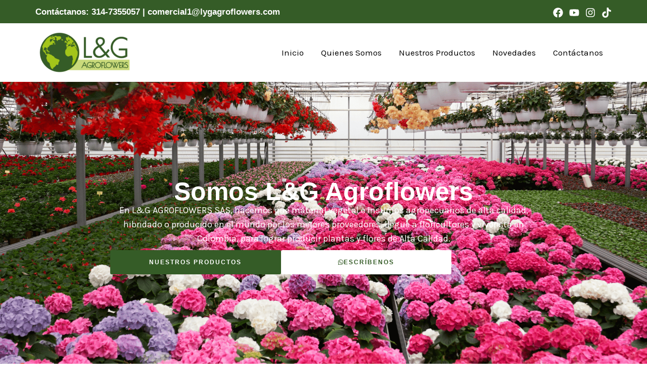

--- FILE ---
content_type: text/html; charset=UTF-8
request_url: http://lygagroflowers.com/
body_size: 36835
content:
<!DOCTYPE html>
<html lang="es-CO">
<head>
<meta charset="UTF-8">
<meta name="viewport" content="width=device-width, initial-scale=1">
	<link rel="profile" href="https://gmpg.org/xfn/11"> 
	<title>L&amp;G AGROFLOWERS</title>
<meta name='robots' content='max-image-preview:large' />
<link rel='dns-prefetch' href='//fonts.googleapis.com' />
<link rel="alternate" type="application/rss+xml" title="L&amp;G AGROFLOWERS &raquo; Feed" href="http://lygagroflowers.com/feed/" />
<link rel="alternate" type="application/rss+xml" title="L&amp;G AGROFLOWERS &raquo; RSS de los comentarios" href="http://lygagroflowers.com/comments/feed/" />
<link rel="alternate" title="oEmbed (JSON)" type="application/json+oembed" href="http://lygagroflowers.com/wp-json/oembed/1.0/embed?url=http%3A%2F%2Flygagroflowers.com%2F" />
<link rel="alternate" title="oEmbed (XML)" type="text/xml+oembed" href="http://lygagroflowers.com/wp-json/oembed/1.0/embed?url=http%3A%2F%2Flygagroflowers.com%2F&#038;format=xml" />
<style id='wp-img-auto-sizes-contain-inline-css'>
img:is([sizes=auto i],[sizes^="auto," i]){contain-intrinsic-size:3000px 1500px}
/*# sourceURL=wp-img-auto-sizes-contain-inline-css */
</style>
<link rel='stylesheet' id='astra-theme-css-css' href='http://lygagroflowers.com/wp-content/themes/astra/assets/css/minified/main.min.css?ver=4.12.0' media='all' />
<style id='astra-theme-css-inline-css'>
:root{--ast-post-nav-space:0;--ast-container-default-xlg-padding:6.67em;--ast-container-default-lg-padding:5.67em;--ast-container-default-slg-padding:4.34em;--ast-container-default-md-padding:3.34em;--ast-container-default-sm-padding:6.67em;--ast-container-default-xs-padding:2.4em;--ast-container-default-xxs-padding:1.4em;--ast-code-block-background:#EEEEEE;--ast-comment-inputs-background:#FAFAFA;--ast-normal-container-width:1140px;--ast-narrow-container-width:750px;--ast-blog-title-font-weight:normal;--ast-blog-meta-weight:inherit;--ast-global-color-primary:var(--ast-global-color-5);--ast-global-color-secondary:var(--ast-global-color-4);--ast-global-color-alternate-background:var(--ast-global-color-7);--ast-global-color-subtle-background:var(--ast-global-color-6);--ast-bg-style-guide:var( --ast-global-color-secondary,--ast-global-color-5 );--ast-shadow-style-guide:0px 0px 4px 0 #00000057;--ast-global-dark-bg-style:#fff;--ast-global-dark-lfs:#fbfbfb;--ast-widget-bg-color:#fafafa;--ast-wc-container-head-bg-color:#fbfbfb;--ast-title-layout-bg:#eeeeee;--ast-search-border-color:#e7e7e7;--ast-lifter-hover-bg:#e6e6e6;--ast-gallery-block-color:#000;--srfm-color-input-label:var(--ast-global-color-2);}html{font-size:106.25%;}a,.page-title{color:var(--ast-global-color-1);}a:hover,a:focus{color:var(--ast-global-color-2);}body,button,input,select,textarea,.ast-button,.ast-custom-button{font-family:'Karla',sans-serif;font-weight:400;font-size:17px;font-size:1rem;line-height:var(--ast-body-line-height,1.65em);}blockquote{color:var(--ast-global-color-3);}p,.entry-content p{margin-bottom:0.5em;}h1,h2,h3,h4,h5,h6,.entry-content :where(h1,h2,h3,h4,h5,h6),.site-title,.site-title a{font-family:'Rubik',sans-serif;font-weight:500;}.site-title{font-size:35px;font-size:2.0588235294118rem;display:none;}header .custom-logo-link img{max-width:200px;width:200px;}.astra-logo-svg{width:200px;}.site-header .site-description{font-size:15px;font-size:0.88235294117647rem;display:none;}.entry-title{font-size:26px;font-size:1.5294117647059rem;}.archive .ast-article-post .ast-article-inner,.blog .ast-article-post .ast-article-inner,.archive .ast-article-post .ast-article-inner:hover,.blog .ast-article-post .ast-article-inner:hover{overflow:hidden;}h1,.entry-content :where(h1){font-size:48px;font-size:2.8235294117647rem;font-family:'Rubik',sans-serif;line-height:0.9em;}h2,.entry-content :where(h2){font-size:38px;font-size:2.2352941176471rem;font-family:'Rubik',sans-serif;line-height:0.9em;}h3,.entry-content :where(h3){font-size:30px;font-size:1.7647058823529rem;font-family:'Rubik',sans-serif;line-height:1em;}h4,.entry-content :where(h4){font-size:24px;font-size:1.4117647058824rem;line-height:1.2em;font-family:'Rubik',sans-serif;}h5,.entry-content :where(h5){font-size:21px;font-size:1.2352941176471rem;line-height:1.2em;font-family:'Rubik',sans-serif;}h6,.entry-content :where(h6){font-size:17px;font-size:1rem;line-height:1.25em;font-family:'Rubik',sans-serif;}::selection{background-color:var(--ast-global-color-0);color:#ffffff;}body,h1,h2,h3,h4,h5,h6,.entry-title a,.entry-content :where(h1,h2,h3,h4,h5,h6){color:var(--ast-global-color-3);}.tagcloud a:hover,.tagcloud a:focus,.tagcloud a.current-item{color:#000000;border-color:var(--ast-global-color-1);background-color:var(--ast-global-color-1);}input:focus,input[type="text"]:focus,input[type="email"]:focus,input[type="url"]:focus,input[type="password"]:focus,input[type="reset"]:focus,input[type="search"]:focus,textarea:focus{border-color:var(--ast-global-color-1);}input[type="radio"]:checked,input[type=reset],input[type="checkbox"]:checked,input[type="checkbox"]:hover:checked,input[type="checkbox"]:focus:checked,input[type=range]::-webkit-slider-thumb{border-color:var(--ast-global-color-1);background-color:var(--ast-global-color-1);box-shadow:none;}.site-footer a:hover + .post-count,.site-footer a:focus + .post-count{background:var(--ast-global-color-1);border-color:var(--ast-global-color-1);}.single .nav-links .nav-previous,.single .nav-links .nav-next{color:var(--ast-global-color-1);}.entry-meta,.entry-meta *{line-height:1.45;color:var(--ast-global-color-1);}.entry-meta a:not(.ast-button):hover,.entry-meta a:not(.ast-button):hover *,.entry-meta a:not(.ast-button):focus,.entry-meta a:not(.ast-button):focus *,.page-links > .page-link,.page-links .page-link:hover,.post-navigation a:hover{color:var(--ast-global-color-2);}#cat option,.secondary .calendar_wrap thead a,.secondary .calendar_wrap thead a:visited{color:var(--ast-global-color-1);}.secondary .calendar_wrap #today,.ast-progress-val span{background:var(--ast-global-color-1);}.secondary a:hover + .post-count,.secondary a:focus + .post-count{background:var(--ast-global-color-1);border-color:var(--ast-global-color-1);}.calendar_wrap #today > a{color:#000000;}.page-links .page-link,.single .post-navigation a{color:var(--ast-global-color-1);}.ast-search-menu-icon .search-form button.search-submit{padding:0 4px;}.ast-search-menu-icon form.search-form{padding-right:0;}.ast-search-menu-icon.slide-search input.search-field{width:0;}.ast-header-search .ast-search-menu-icon.ast-dropdown-active .search-form,.ast-header-search .ast-search-menu-icon.ast-dropdown-active .search-field:focus{border-color:var(--ast-global-color-0);}.search-form input.search-field:focus{outline:none;}.wp-block-latest-posts > li > a{color:var(--ast-global-color-0);}.widget-title,.widget .wp-block-heading{font-size:24px;font-size:1.4117647058824rem;color:var(--ast-global-color-3);}input:focus,input[type="text"]:focus,input[type="email"]:focus,input[type="url"]:focus,input[type="password"]:focus,input[type="reset"]:focus,input[type="search"]:focus,input[type="number"]:focus,textarea:focus,.wp-block-search__input:focus,[data-section="section-header-mobile-trigger"] .ast-button-wrap .ast-mobile-menu-trigger-minimal:focus,.ast-mobile-popup-drawer.active .menu-toggle-close:focus,#ast-scroll-top:focus,#coupon_code:focus,#ast-coupon-code:focus,.ast-search-menu-icon.slide-search a:focus-visible:focus-visible,.astra-search-icon:focus-visible,#close:focus-visible,a:focus-visible,.ast-menu-toggle:focus-visible,.site .skip-link:focus-visible,.wp-block-loginout input:focus-visible,.wp-block-search.wp-block-search__button-inside .wp-block-search__inside-wrapper,.ast-header-navigation-arrow:focus-visible,.ast-orders-table__row .ast-orders-table__cell:focus-visible,a#ast-apply-coupon:focus-visible,#ast-apply-coupon:focus-visible,#close:focus-visible,.button.search-submit:focus-visible,#search_submit:focus,.normal-search:focus-visible,.ast-header-account-wrap:focus-visible,.astra-cart-drawer-close:focus,.ast-single-variation:focus,.ast-button:focus,.ast-builder-button-wrap:has(.ast-custom-button-link:focus),.ast-builder-button-wrap .ast-custom-button-link:focus{outline-style:none;}.ast-logo-title-inline .site-logo-img{padding-right:1em;}.site-logo-img img{ transition:all 0.2s linear;}body .ast-oembed-container *{position:absolute;top:0;width:100%;height:100%;left:0;}body .wp-block-embed-pocket-casts .ast-oembed-container *{position:unset;}.ast-single-post-featured-section + article {margin-top: 2em;}.site-content .ast-single-post-featured-section img {width: 100%;overflow: hidden;object-fit: cover;}.site > .ast-single-related-posts-container {margin-top: 0;}@media (min-width: 922px) {.ast-desktop .ast-container--narrow {max-width: var(--ast-narrow-container-width);margin: 0 auto;}}.ast-page-builder-template .hentry {margin: 0;}.ast-page-builder-template .site-content > .ast-container {max-width: 100%;padding: 0;}.ast-page-builder-template .site .site-content #primary {padding: 0;margin: 0;}.ast-page-builder-template .no-results {text-align: center;margin: 4em auto;}.ast-page-builder-template .ast-pagination {padding: 2em;}.ast-page-builder-template .entry-header.ast-no-title.ast-no-thumbnail {margin-top: 0;}.ast-page-builder-template .entry-header.ast-header-without-markup {margin-top: 0;margin-bottom: 0;}.ast-page-builder-template .entry-header.ast-no-title.ast-no-meta {margin-bottom: 0;}.ast-page-builder-template.single .post-navigation {padding-bottom: 2em;}.ast-page-builder-template.single-post .site-content > .ast-container {max-width: 100%;}.ast-page-builder-template .entry-header {margin-top: 4em;margin-left: auto;margin-right: auto;padding-left: 20px;padding-right: 20px;}.single.ast-page-builder-template .entry-header {padding-left: 20px;padding-right: 20px;}.ast-page-builder-template .ast-archive-description {margin: 4em auto 0;padding-left: 20px;padding-right: 20px;}.ast-page-builder-template.ast-no-sidebar .entry-content .alignwide {margin-left: 0;margin-right: 0;}@media (max-width:921.9px){#ast-desktop-header{display:none;}}@media (min-width:922px){#ast-mobile-header{display:none;}}.wp-block-buttons.aligncenter{justify-content:center;}@media (max-width:921px){.ast-theme-transparent-header #primary,.ast-theme-transparent-header #secondary{padding:0;}}@media (max-width:921px){.ast-plain-container.ast-no-sidebar #primary{padding:0;}}.ast-plain-container.ast-no-sidebar #primary{margin-top:0;margin-bottom:0;}.wp-block-button.is-style-outline .wp-block-button__link{border-color:var(--ast-global-color-0);border-top-width:2px;border-right-width:2px;border-bottom-width:2px;border-left-width:2px;}div.wp-block-button.is-style-outline > .wp-block-button__link:not(.has-text-color),div.wp-block-button.wp-block-button__link.is-style-outline:not(.has-text-color){color:var(--ast-global-color-0);}.wp-block-button.is-style-outline .wp-block-button__link:hover,.wp-block-buttons .wp-block-button.is-style-outline .wp-block-button__link:focus,.wp-block-buttons .wp-block-button.is-style-outline > .wp-block-button__link:not(.has-text-color):hover,.wp-block-buttons .wp-block-button.wp-block-button__link.is-style-outline:not(.has-text-color):hover{color:rgba(255,255,255,0.7);background-color:var(--ast-global-color-0);border-color:var(--ast-global-color-0);}.post-page-numbers.current .page-link,.ast-pagination .page-numbers.current{color:#ffffff;border-color:var(--ast-global-color-0);background-color:var(--ast-global-color-0);}.wp-block-buttons .wp-block-button.is-style-outline .wp-block-button__link.wp-element-button,.ast-outline-button,.wp-block-uagb-buttons-child .uagb-buttons-repeater.ast-outline-button{border-color:var(--ast-global-color-0);border-top-width:2px;border-right-width:2px;border-bottom-width:2px;border-left-width:2px;font-family:'Montserrat',sans-serif;font-weight:800;font-size:12px;font-size:0.70588235294118rem;line-height:1em;border-top-left-radius:0;border-top-right-radius:0;border-bottom-right-radius:0;border-bottom-left-radius:0;}.wp-block-buttons .wp-block-button.is-style-outline > .wp-block-button__link:not(.has-text-color),.wp-block-buttons .wp-block-button.wp-block-button__link.is-style-outline:not(.has-text-color),.ast-outline-button{color:var(--ast-global-color-0);}.wp-block-button.is-style-outline .wp-block-button__link:hover,.wp-block-buttons .wp-block-button.is-style-outline .wp-block-button__link:focus,.wp-block-buttons .wp-block-button.is-style-outline > .wp-block-button__link:not(.has-text-color):hover,.wp-block-buttons .wp-block-button.wp-block-button__link.is-style-outline:not(.has-text-color):hover,.ast-outline-button:hover,.ast-outline-button:focus,.wp-block-uagb-buttons-child .uagb-buttons-repeater.ast-outline-button:hover,.wp-block-uagb-buttons-child .uagb-buttons-repeater.ast-outline-button:focus{color:rgba(255,255,255,0.7);background-color:var(--ast-global-color-0);border-color:var(--ast-global-color-0);}.wp-block-button .wp-block-button__link.wp-element-button.is-style-outline:not(.has-background),.wp-block-button.is-style-outline>.wp-block-button__link.wp-element-button:not(.has-background),.ast-outline-button{background-color:var(--ast-global-color-0);}.entry-content[data-ast-blocks-layout] > figure{margin-bottom:1em;}@media (max-width:921px){.ast-left-sidebar #content > .ast-container{display:flex;flex-direction:column-reverse;width:100%;}.ast-separate-container .ast-article-post,.ast-separate-container .ast-article-single{padding:1.5em 2.14em;}.ast-author-box img.avatar{margin:20px 0 0 0;}}@media (min-width:922px){.ast-separate-container.ast-right-sidebar #primary,.ast-separate-container.ast-left-sidebar #primary{border:0;}.search-no-results.ast-separate-container #primary{margin-bottom:4em;}}.elementor-widget-button .elementor-button{border-style:solid;text-decoration:none;border-top-width:0;border-right-width:0;border-left-width:0;border-bottom-width:0;}body .elementor-button.elementor-size-sm,body .elementor-button.elementor-size-xs,body .elementor-button.elementor-size-md,body .elementor-button.elementor-size-lg,body .elementor-button.elementor-size-xl,body .elementor-button{border-top-left-radius:0;border-top-right-radius:0;border-bottom-right-radius:0;border-bottom-left-radius:0;padding-top:17px;padding-right:20px;padding-bottom:17px;padding-left:20px;}.elementor-widget-button .elementor-button{border-color:var(--ast-global-color-0);background-color:var(--ast-global-color-0);}.elementor-widget-button .elementor-button:hover,.elementor-widget-button .elementor-button:focus{color:rgba(255,255,255,0.7);background-color:var(--ast-global-color-0);border-color:var(--ast-global-color-0);}.wp-block-button .wp-block-button__link ,.elementor-widget-button .elementor-button,.elementor-widget-button .elementor-button:visited{color:#ffffff;}.elementor-widget-button .elementor-button{font-family:'Montserrat',sans-serif;font-weight:800;font-size:12px;font-size:0.70588235294118rem;line-height:1em;text-transform:uppercase;letter-spacing:2px;}body .elementor-button.elementor-size-sm,body .elementor-button.elementor-size-xs,body .elementor-button.elementor-size-md,body .elementor-button.elementor-size-lg,body .elementor-button.elementor-size-xl,body .elementor-button{font-size:12px;font-size:0.70588235294118rem;}.wp-block-button .wp-block-button__link:hover,.wp-block-button .wp-block-button__link:focus{color:rgba(255,255,255,0.7);background-color:var(--ast-global-color-0);border-color:var(--ast-global-color-0);}.elementor-widget-heading h1.elementor-heading-title{line-height:0.9em;}.elementor-widget-heading h2.elementor-heading-title{line-height:0.9em;}.elementor-widget-heading h3.elementor-heading-title{line-height:1em;}.elementor-widget-heading h4.elementor-heading-title{line-height:1.2em;}.elementor-widget-heading h5.elementor-heading-title{line-height:1.2em;}.elementor-widget-heading h6.elementor-heading-title{line-height:1.25em;}.wp-block-button .wp-block-button__link,.wp-block-search .wp-block-search__button,body .wp-block-file .wp-block-file__button{border-color:var(--ast-global-color-0);background-color:var(--ast-global-color-0);color:#ffffff;font-family:'Montserrat',sans-serif;font-weight:800;line-height:1em;text-transform:uppercase;letter-spacing:2px;font-size:12px;font-size:0.70588235294118rem;border-top-left-radius:0;border-top-right-radius:0;border-bottom-right-radius:0;border-bottom-left-radius:0;padding-top:17px;padding-right:20px;padding-bottom:17px;padding-left:20px;}.menu-toggle,button,.ast-button,.ast-custom-button,.button,input#submit,input[type="button"],input[type="submit"],input[type="reset"],form[CLASS*="wp-block-search__"].wp-block-search .wp-block-search__inside-wrapper .wp-block-search__button,body .wp-block-file .wp-block-file__button{border-style:solid;border-top-width:0;border-right-width:0;border-left-width:0;border-bottom-width:0;color:#ffffff;border-color:var(--ast-global-color-0);background-color:var(--ast-global-color-0);padding-top:17px;padding-right:20px;padding-bottom:17px;padding-left:20px;font-family:'Montserrat',sans-serif;font-weight:800;font-size:12px;font-size:0.70588235294118rem;line-height:1em;text-transform:uppercase;letter-spacing:2px;border-top-left-radius:0;border-top-right-radius:0;border-bottom-right-radius:0;border-bottom-left-radius:0;}button:focus,.menu-toggle:hover,button:hover,.ast-button:hover,.ast-custom-button:hover .button:hover,.ast-custom-button:hover ,input[type=reset]:hover,input[type=reset]:focus,input#submit:hover,input#submit:focus,input[type="button"]:hover,input[type="button"]:focus,input[type="submit"]:hover,input[type="submit"]:focus,form[CLASS*="wp-block-search__"].wp-block-search .wp-block-search__inside-wrapper .wp-block-search__button:hover,form[CLASS*="wp-block-search__"].wp-block-search .wp-block-search__inside-wrapper .wp-block-search__button:focus,body .wp-block-file .wp-block-file__button:hover,body .wp-block-file .wp-block-file__button:focus{color:rgba(255,255,255,0.7);background-color:var(--ast-global-color-0);border-color:var(--ast-global-color-0);}@media (max-width:921px){.ast-mobile-header-stack .main-header-bar .ast-search-menu-icon{display:inline-block;}.ast-header-break-point.ast-header-custom-item-outside .ast-mobile-header-stack .main-header-bar .ast-search-icon{margin:0;}.ast-comment-avatar-wrap img{max-width:2.5em;}.ast-comment-meta{padding:0 1.8888em 1.3333em;}.ast-separate-container .ast-comment-list li.depth-1{padding:1.5em 2.14em;}.ast-separate-container .comment-respond{padding:2em 2.14em;}}@media (min-width:544px){.ast-container{max-width:100%;}}@media (max-width:544px){.ast-separate-container .ast-article-post,.ast-separate-container .ast-article-single,.ast-separate-container .comments-title,.ast-separate-container .ast-archive-description{padding:1.5em 1em;}.ast-separate-container #content .ast-container{padding-left:0.54em;padding-right:0.54em;}.ast-separate-container .ast-comment-list .bypostauthor{padding:.5em;}.ast-search-menu-icon.ast-dropdown-active .search-field{width:170px;}} #ast-mobile-header .ast-site-header-cart-li a{pointer-events:none;}body,.ast-separate-container{background-color:var(--ast-global-color-5);background-image:none;}@media (max-width:921px){.widget-title{font-size:24px;font-size:1.4117647058824rem;}body,button,input,select,textarea,.ast-button,.ast-custom-button{font-size:17px;font-size:1rem;}#secondary,#secondary button,#secondary input,#secondary select,#secondary textarea{font-size:17px;font-size:1rem;}.site-title{display:none;}.site-header .site-description{display:none;}h1,.entry-content :where(h1){font-size:40px;}h2,.entry-content :where(h2){font-size:32px;}h3,.entry-content :where(h3){font-size:26px;}h4,.entry-content :where(h4){font-size:20px;font-size:1.1764705882353rem;}h5,.entry-content :where(h5){font-size:17px;font-size:1rem;}h6,.entry-content :where(h6){font-size:15px;font-size:0.88235294117647rem;}}@media (max-width:544px){.widget-title{font-size:24px;font-size:1.4117647058824rem;}body,button,input,select,textarea,.ast-button,.ast-custom-button{font-size:17px;font-size:1rem;}#secondary,#secondary button,#secondary input,#secondary select,#secondary textarea{font-size:17px;font-size:1rem;}.site-title{display:none;}.site-header .site-description{display:none;}h1,.entry-content :where(h1){font-size:36px;}h2,.entry-content :where(h2){font-size:28px;}h3,.entry-content :where(h3){font-size:22px;}h4,.entry-content :where(h4){font-size:18px;font-size:1.0588235294118rem;}h5,.entry-content :where(h5){font-size:15px;font-size:0.88235294117647rem;}h6,.entry-content :where(h6){font-size:14px;font-size:0.82352941176471rem;}header .custom-logo-link img,.ast-header-break-point .site-branding img,.ast-header-break-point .custom-logo-link img{max-width:120px;width:120px;}.astra-logo-svg{width:120px;}.ast-header-break-point .site-logo-img .custom-mobile-logo-link img{max-width:120px;}}@media (max-width:544px){html{font-size:106.25%;}}@media (min-width:922px){.ast-container{max-width:1180px;}}@media (min-width:922px){.site-content .ast-container{display:flex;}}@media (max-width:921px){.site-content .ast-container{flex-direction:column;}}@media (min-width:922px){.main-header-menu .sub-menu .menu-item.ast-left-align-sub-menu:hover > .sub-menu,.main-header-menu .sub-menu .menu-item.ast-left-align-sub-menu.focus > .sub-menu{margin-left:-0px;}}.site .comments-area{padding-bottom:3em;}.wp-block-file {display: flex;align-items: center;flex-wrap: wrap;justify-content: space-between;}.wp-block-pullquote {border: none;}.wp-block-pullquote blockquote::before {content: "\201D";font-family: "Helvetica",sans-serif;display: flex;transform: rotate( 180deg );font-size: 6rem;font-style: normal;line-height: 1;font-weight: bold;align-items: center;justify-content: center;}.has-text-align-right > blockquote::before {justify-content: flex-start;}.has-text-align-left > blockquote::before {justify-content: flex-end;}figure.wp-block-pullquote.is-style-solid-color blockquote {max-width: 100%;text-align: inherit;}:root {--wp--custom--ast-default-block-top-padding: 3em;--wp--custom--ast-default-block-right-padding: 3em;--wp--custom--ast-default-block-bottom-padding: 3em;--wp--custom--ast-default-block-left-padding: 3em;--wp--custom--ast-container-width: 1140px;--wp--custom--ast-content-width-size: 1140px;--wp--custom--ast-wide-width-size: calc(1140px + var(--wp--custom--ast-default-block-left-padding) + var(--wp--custom--ast-default-block-right-padding));}.ast-narrow-container {--wp--custom--ast-content-width-size: 750px;--wp--custom--ast-wide-width-size: 750px;}@media(max-width: 921px) {:root {--wp--custom--ast-default-block-top-padding: 3em;--wp--custom--ast-default-block-right-padding: 2em;--wp--custom--ast-default-block-bottom-padding: 3em;--wp--custom--ast-default-block-left-padding: 2em;}}@media(max-width: 544px) {:root {--wp--custom--ast-default-block-top-padding: 3em;--wp--custom--ast-default-block-right-padding: 1.5em;--wp--custom--ast-default-block-bottom-padding: 3em;--wp--custom--ast-default-block-left-padding: 1.5em;}}.entry-content > .wp-block-group,.entry-content > .wp-block-cover,.entry-content > .wp-block-columns {padding-top: var(--wp--custom--ast-default-block-top-padding);padding-right: var(--wp--custom--ast-default-block-right-padding);padding-bottom: var(--wp--custom--ast-default-block-bottom-padding);padding-left: var(--wp--custom--ast-default-block-left-padding);}.ast-plain-container.ast-no-sidebar .entry-content > .alignfull,.ast-page-builder-template .ast-no-sidebar .entry-content > .alignfull {margin-left: calc( -50vw + 50%);margin-right: calc( -50vw + 50%);max-width: 100vw;width: 100vw;}.ast-plain-container.ast-no-sidebar .entry-content .alignfull .alignfull,.ast-page-builder-template.ast-no-sidebar .entry-content .alignfull .alignfull,.ast-plain-container.ast-no-sidebar .entry-content .alignfull .alignwide,.ast-page-builder-template.ast-no-sidebar .entry-content .alignfull .alignwide,.ast-plain-container.ast-no-sidebar .entry-content .alignwide .alignfull,.ast-page-builder-template.ast-no-sidebar .entry-content .alignwide .alignfull,.ast-plain-container.ast-no-sidebar .entry-content .alignwide .alignwide,.ast-page-builder-template.ast-no-sidebar .entry-content .alignwide .alignwide,.ast-plain-container.ast-no-sidebar .entry-content .wp-block-column .alignfull,.ast-page-builder-template.ast-no-sidebar .entry-content .wp-block-column .alignfull,.ast-plain-container.ast-no-sidebar .entry-content .wp-block-column .alignwide,.ast-page-builder-template.ast-no-sidebar .entry-content .wp-block-column .alignwide {margin-left: auto;margin-right: auto;width: 100%;}[data-ast-blocks-layout] .wp-block-separator:not(.is-style-dots) {height: 0;}[data-ast-blocks-layout] .wp-block-separator {margin: 20px auto;}[data-ast-blocks-layout] .wp-block-separator:not(.is-style-wide):not(.is-style-dots) {max-width: 100px;}[data-ast-blocks-layout] .wp-block-separator.has-background {padding: 0;}.entry-content[data-ast-blocks-layout] > * {max-width: var(--wp--custom--ast-content-width-size);margin-left: auto;margin-right: auto;}.entry-content[data-ast-blocks-layout] > .alignwide {max-width: var(--wp--custom--ast-wide-width-size);}.entry-content[data-ast-blocks-layout] .alignfull {max-width: none;}.entry-content .wp-block-columns {margin-bottom: 0;}blockquote {margin: 1.5em;border-color: rgba(0,0,0,0.05);}.wp-block-quote:not(.has-text-align-right):not(.has-text-align-center) {border-left: 5px solid rgba(0,0,0,0.05);}.has-text-align-right > blockquote,blockquote.has-text-align-right {border-right: 5px solid rgba(0,0,0,0.05);}.has-text-align-left > blockquote,blockquote.has-text-align-left {border-left: 5px solid rgba(0,0,0,0.05);}.wp-block-site-tagline,.wp-block-latest-posts .read-more {margin-top: 15px;}.wp-block-loginout p label {display: block;}.wp-block-loginout p:not(.login-remember):not(.login-submit) input {width: 100%;}.wp-block-loginout input:focus {border-color: transparent;}.wp-block-loginout input:focus {outline: thin dotted;}.entry-content .wp-block-media-text .wp-block-media-text__content {padding: 0 0 0 8%;}.entry-content .wp-block-media-text.has-media-on-the-right .wp-block-media-text__content {padding: 0 8% 0 0;}.entry-content .wp-block-media-text.has-background .wp-block-media-text__content {padding: 8%;}.entry-content .wp-block-cover:not([class*="background-color"]):not(.has-text-color.has-link-color) .wp-block-cover__inner-container,.entry-content .wp-block-cover:not([class*="background-color"]) .wp-block-cover-image-text,.entry-content .wp-block-cover:not([class*="background-color"]) .wp-block-cover-text,.entry-content .wp-block-cover-image:not([class*="background-color"]) .wp-block-cover__inner-container,.entry-content .wp-block-cover-image:not([class*="background-color"]) .wp-block-cover-image-text,.entry-content .wp-block-cover-image:not([class*="background-color"]) .wp-block-cover-text {color: var(--ast-global-color-primary,var(--ast-global-color-5));}.wp-block-loginout .login-remember input {width: 1.1rem;height: 1.1rem;margin: 0 5px 4px 0;vertical-align: middle;}.wp-block-latest-posts > li > *:first-child,.wp-block-latest-posts:not(.is-grid) > li:first-child {margin-top: 0;}.entry-content > .wp-block-buttons,.entry-content > .wp-block-uagb-buttons {margin-bottom: 1.5em;}.wp-block-search__inside-wrapper .wp-block-search__input {padding: 0 10px;color: var(--ast-global-color-3);background: var(--ast-global-color-primary,var(--ast-global-color-5));border-color: var(--ast-border-color);}.wp-block-latest-posts .read-more {margin-bottom: 1.5em;}.wp-block-search__no-button .wp-block-search__inside-wrapper .wp-block-search__input {padding-top: 5px;padding-bottom: 5px;}.wp-block-latest-posts .wp-block-latest-posts__post-date,.wp-block-latest-posts .wp-block-latest-posts__post-author {font-size: 1rem;}.wp-block-latest-posts > li > *,.wp-block-latest-posts:not(.is-grid) > li {margin-top: 12px;margin-bottom: 12px;}.ast-page-builder-template .entry-content[data-ast-blocks-layout] > .alignwide:where(:not(.uagb-is-root-container):not(.spectra-is-root-container)) > * {max-width: var(--wp--custom--ast-wide-width-size);}.ast-page-builder-template .entry-content[data-ast-blocks-layout] > .inherit-container-width > *,.ast-page-builder-template .entry-content[data-ast-blocks-layout] > *:not(.wp-block-group):where(:not(.uagb-is-root-container):not(.spectra-is-root-container)) > *,.entry-content[data-ast-blocks-layout] > .wp-block-cover .wp-block-cover__inner-container {max-width: var(--wp--custom--ast-content-width-size) ;margin-left: auto;margin-right: auto;}.ast-page-builder-template .entry-content[data-ast-blocks-layout] > *,.ast-page-builder-template .entry-content[data-ast-blocks-layout] > .alignfull:where(:not(.wp-block-group):not(.uagb-is-root-container):not(.spectra-is-root-container)) > * {max-width: none;}.entry-content[data-ast-blocks-layout] .wp-block-cover:not(.alignleft):not(.alignright) {width: auto;}@media(max-width: 1200px) {.ast-separate-container .entry-content > .alignfull,.ast-separate-container .entry-content[data-ast-blocks-layout] > .alignwide,.ast-plain-container .entry-content[data-ast-blocks-layout] > .alignwide,.ast-plain-container .entry-content .alignfull {margin-left: calc(-1 * min(var(--ast-container-default-xlg-padding),20px)) ;margin-right: calc(-1 * min(var(--ast-container-default-xlg-padding),20px));}}@media(min-width: 1201px) {.ast-separate-container .entry-content > .alignfull {margin-left: calc(-1 * var(--ast-container-default-xlg-padding) );margin-right: calc(-1 * var(--ast-container-default-xlg-padding) );}.ast-separate-container .entry-content[data-ast-blocks-layout] > .alignwide,.ast-plain-container .entry-content[data-ast-blocks-layout] > .alignwide {margin-left: calc(-1 * var(--wp--custom--ast-default-block-left-padding) );margin-right: calc(-1 * var(--wp--custom--ast-default-block-right-padding) );}}@media(min-width: 921px) {.ast-separate-container .entry-content .wp-block-group.alignwide:not(.inherit-container-width) > :where(:not(.alignleft):not(.alignright)),.ast-plain-container .entry-content .wp-block-group.alignwide:not(.inherit-container-width) > :where(:not(.alignleft):not(.alignright)) {max-width: calc( var(--wp--custom--ast-content-width-size) + 80px );}.ast-plain-container.ast-right-sidebar .entry-content[data-ast-blocks-layout] .alignfull,.ast-plain-container.ast-left-sidebar .entry-content[data-ast-blocks-layout] .alignfull {margin-left: -60px;margin-right: -60px;}}@media(min-width: 544px) {.entry-content > .alignleft {margin-right: 20px;}.entry-content > .alignright {margin-left: 20px;}}@media (max-width:544px){.wp-block-columns .wp-block-column:not(:last-child){margin-bottom:20px;}.wp-block-latest-posts{margin:0;}}@media( max-width: 600px ) {.entry-content .wp-block-media-text .wp-block-media-text__content,.entry-content .wp-block-media-text.has-media-on-the-right .wp-block-media-text__content {padding: 8% 0 0;}.entry-content .wp-block-media-text.has-background .wp-block-media-text__content {padding: 8%;}}.ast-page-builder-template .entry-header {padding-left: 0;}.ast-narrow-container .site-content .wp-block-uagb-image--align-full .wp-block-uagb-image__figure {max-width: 100%;margin-left: auto;margin-right: auto;}:root .has-ast-global-color-0-color{color:var(--ast-global-color-0);}:root .has-ast-global-color-0-background-color{background-color:var(--ast-global-color-0);}:root .wp-block-button .has-ast-global-color-0-color{color:var(--ast-global-color-0);}:root .wp-block-button .has-ast-global-color-0-background-color{background-color:var(--ast-global-color-0);}:root .has-ast-global-color-1-color{color:var(--ast-global-color-1);}:root .has-ast-global-color-1-background-color{background-color:var(--ast-global-color-1);}:root .wp-block-button .has-ast-global-color-1-color{color:var(--ast-global-color-1);}:root .wp-block-button .has-ast-global-color-1-background-color{background-color:var(--ast-global-color-1);}:root .has-ast-global-color-2-color{color:var(--ast-global-color-2);}:root .has-ast-global-color-2-background-color{background-color:var(--ast-global-color-2);}:root .wp-block-button .has-ast-global-color-2-color{color:var(--ast-global-color-2);}:root .wp-block-button .has-ast-global-color-2-background-color{background-color:var(--ast-global-color-2);}:root .has-ast-global-color-3-color{color:var(--ast-global-color-3);}:root .has-ast-global-color-3-background-color{background-color:var(--ast-global-color-3);}:root .wp-block-button .has-ast-global-color-3-color{color:var(--ast-global-color-3);}:root .wp-block-button .has-ast-global-color-3-background-color{background-color:var(--ast-global-color-3);}:root .has-ast-global-color-4-color{color:var(--ast-global-color-4);}:root .has-ast-global-color-4-background-color{background-color:var(--ast-global-color-4);}:root .wp-block-button .has-ast-global-color-4-color{color:var(--ast-global-color-4);}:root .wp-block-button .has-ast-global-color-4-background-color{background-color:var(--ast-global-color-4);}:root .has-ast-global-color-5-color{color:var(--ast-global-color-5);}:root .has-ast-global-color-5-background-color{background-color:var(--ast-global-color-5);}:root .wp-block-button .has-ast-global-color-5-color{color:var(--ast-global-color-5);}:root .wp-block-button .has-ast-global-color-5-background-color{background-color:var(--ast-global-color-5);}:root .has-ast-global-color-6-color{color:var(--ast-global-color-6);}:root .has-ast-global-color-6-background-color{background-color:var(--ast-global-color-6);}:root .wp-block-button .has-ast-global-color-6-color{color:var(--ast-global-color-6);}:root .wp-block-button .has-ast-global-color-6-background-color{background-color:var(--ast-global-color-6);}:root .has-ast-global-color-7-color{color:var(--ast-global-color-7);}:root .has-ast-global-color-7-background-color{background-color:var(--ast-global-color-7);}:root .wp-block-button .has-ast-global-color-7-color{color:var(--ast-global-color-7);}:root .wp-block-button .has-ast-global-color-7-background-color{background-color:var(--ast-global-color-7);}:root .has-ast-global-color-8-color{color:var(--ast-global-color-8);}:root .has-ast-global-color-8-background-color{background-color:var(--ast-global-color-8);}:root .wp-block-button .has-ast-global-color-8-color{color:var(--ast-global-color-8);}:root .wp-block-button .has-ast-global-color-8-background-color{background-color:var(--ast-global-color-8);}:root{--ast-global-color-0:#355c27;--ast-global-color-1:#cada7b;--ast-global-color-2:#a3c51a;--ast-global-color-3:#5c5c5c;--ast-global-color-4:#010101;--ast-global-color-5:#FFFFFF;--ast-global-color-6:#4a4f5d;--ast-global-color-7:#2b2e37;--ast-global-color-8:#000000;}:root {--ast-border-color : #f0f0f0;}.ast-single-entry-banner {-js-display: flex;display: flex;flex-direction: column;justify-content: center;text-align: center;position: relative;background: var(--ast-title-layout-bg);}.ast-single-entry-banner[data-banner-layout="layout-1"] {max-width: 1140px;background: inherit;padding: 20px 0;}.ast-single-entry-banner[data-banner-width-type="custom"] {margin: 0 auto;width: 100%;}.ast-single-entry-banner + .site-content .entry-header {margin-bottom: 0;}.site .ast-author-avatar {--ast-author-avatar-size: ;}a.ast-underline-text {text-decoration: underline;}.ast-container > .ast-terms-link {position: relative;display: block;}a.ast-button.ast-badge-tax {padding: 4px 8px;border-radius: 3px;font-size: inherit;}header.entry-header{text-align:left;}header.entry-header > *:not(:last-child){margin-bottom:10px;}@media (max-width:921px){header.entry-header{text-align:left;}}@media (max-width:544px){header.entry-header{text-align:left;}}.ast-archive-entry-banner {-js-display: flex;display: flex;flex-direction: column;justify-content: center;text-align: center;position: relative;background: var(--ast-title-layout-bg);}.ast-archive-entry-banner[data-banner-width-type="custom"] {margin: 0 auto;width: 100%;}.ast-archive-entry-banner[data-banner-layout="layout-1"] {background: inherit;padding: 20px 0;text-align: left;}body.archive .ast-archive-description{max-width:1140px;width:100%;text-align:left;padding-top:3em;padding-right:3em;padding-bottom:3em;padding-left:3em;}body.archive .ast-archive-description .ast-archive-title,body.archive .ast-archive-description .ast-archive-title *{font-size:40px;font-size:2.3529411764706rem;}body.archive .ast-archive-description > *:not(:last-child){margin-bottom:10px;}@media (max-width:921px){body.archive .ast-archive-description{text-align:left;}}@media (max-width:544px){body.archive .ast-archive-description{text-align:left;}}.ast-breadcrumbs .trail-browse,.ast-breadcrumbs .trail-items,.ast-breadcrumbs .trail-items li{display:inline-block;margin:0;padding:0;border:none;background:inherit;text-indent:0;text-decoration:none;}.ast-breadcrumbs .trail-browse{font-size:inherit;font-style:inherit;font-weight:inherit;color:inherit;}.ast-breadcrumbs .trail-items{list-style:none;}.trail-items li::after{padding:0 0.3em;content:"\00bb";}.trail-items li:last-of-type::after{display:none;}h1,h2,h3,h4,h5,h6,.entry-content :where(h1,h2,h3,h4,h5,h6){color:var(--ast-global-color-0);}@media (max-width:921px){.ast-builder-grid-row-container.ast-builder-grid-row-tablet-3-firstrow .ast-builder-grid-row > *:first-child,.ast-builder-grid-row-container.ast-builder-grid-row-tablet-3-lastrow .ast-builder-grid-row > *:last-child{grid-column:1 / -1;}}@media (max-width:544px){.ast-builder-grid-row-container.ast-builder-grid-row-mobile-3-firstrow .ast-builder-grid-row > *:first-child,.ast-builder-grid-row-container.ast-builder-grid-row-mobile-3-lastrow .ast-builder-grid-row > *:last-child{grid-column:1 / -1;}}.ast-builder-layout-element[data-section="title_tagline"]{display:flex;}@media (max-width:921px){.ast-header-break-point .ast-builder-layout-element[data-section="title_tagline"]{display:flex;}}@media (max-width:544px){.ast-header-break-point .ast-builder-layout-element[data-section="title_tagline"]{display:flex;}}.ast-builder-menu-1{font-family:inherit;font-weight:inherit;}.ast-builder-menu-1 .menu-item > .menu-link{color:var(--ast-global-color-4);}.ast-builder-menu-1 .menu-item > .ast-menu-toggle{color:var(--ast-global-color-4);}.ast-builder-menu-1 .menu-item:hover > .menu-link,.ast-builder-menu-1 .inline-on-mobile .menu-item:hover > .ast-menu-toggle{color:var(--ast-global-color-0);}.ast-builder-menu-1 .menu-item:hover > .ast-menu-toggle{color:var(--ast-global-color-0);}.ast-builder-menu-1 .menu-item.current-menu-item > .menu-link,.ast-builder-menu-1 .inline-on-mobile .menu-item.current-menu-item > .ast-menu-toggle,.ast-builder-menu-1 .current-menu-ancestor > .menu-link{color:var(--ast-global-color-4);}.ast-builder-menu-1 .menu-item.current-menu-item > .ast-menu-toggle{color:var(--ast-global-color-4);}.ast-builder-menu-1 .sub-menu,.ast-builder-menu-1 .inline-on-mobile .sub-menu{border-top-width:2px;border-bottom-width:0;border-right-width:0;border-left-width:0;border-color:var(--ast-global-color-0);border-style:solid;}.ast-builder-menu-1 .sub-menu .sub-menu{top:-2px;}.ast-builder-menu-1 .main-header-menu > .menu-item > .sub-menu,.ast-builder-menu-1 .main-header-menu > .menu-item > .astra-full-megamenu-wrapper{margin-top:0;}.ast-desktop .ast-builder-menu-1 .main-header-menu > .menu-item > .sub-menu:before,.ast-desktop .ast-builder-menu-1 .main-header-menu > .menu-item > .astra-full-megamenu-wrapper:before{height:calc( 0px + 2px + 5px );}.ast-desktop .ast-builder-menu-1 .menu-item .sub-menu .menu-link{border-style:none;}@media (max-width:921px){.ast-header-break-point .ast-builder-menu-1 .menu-item.menu-item-has-children > .ast-menu-toggle{top:0;}.ast-builder-menu-1 .inline-on-mobile .menu-item.menu-item-has-children > .ast-menu-toggle{right:-15px;}.ast-builder-menu-1 .menu-item-has-children > .menu-link:after{content:unset;}.ast-builder-menu-1 .main-header-menu > .menu-item > .sub-menu,.ast-builder-menu-1 .main-header-menu > .menu-item > .astra-full-megamenu-wrapper{margin-top:0;}}@media (max-width:544px){.ast-header-break-point .ast-builder-menu-1 .menu-item.menu-item-has-children > .ast-menu-toggle{top:0;}.ast-builder-menu-1 .main-header-menu > .menu-item > .sub-menu,.ast-builder-menu-1 .main-header-menu > .menu-item > .astra-full-megamenu-wrapper{margin-top:0;}}.ast-builder-menu-1{display:flex;}@media (max-width:921px){.ast-header-break-point .ast-builder-menu-1{display:flex;}}@media (max-width:544px){.ast-header-break-point .ast-builder-menu-1{display:flex;}}.ast-builder-html-element img.alignnone{display:inline-block;}.ast-builder-html-element p:first-child{margin-top:0;}.ast-builder-html-element p:last-child{margin-bottom:0;}.ast-header-break-point .main-header-bar .ast-builder-html-element{line-height:1.85714285714286;}.ast-header-html-1 .ast-builder-html-element{color:var(--ast-global-color-5);font-size:17px;font-size:1rem;}.ast-header-html-1{font-size:17px;font-size:1rem;}.ast-header-html-1{display:flex;}@media (max-width:921px){.ast-header-break-point .ast-header-html-1{display:flex;}}@media (max-width:544px){.ast-header-break-point .ast-header-html-1{display:flex;}}.ast-social-stack-desktop .ast-builder-social-element,.ast-social-stack-tablet .ast-builder-social-element,.ast-social-stack-mobile .ast-builder-social-element {margin-top: 6px;margin-bottom: 6px;}.social-show-label-true .ast-builder-social-element {width: auto;padding: 0 0.4em;}[data-section^="section-fb-social-icons-"] .footer-social-inner-wrap {text-align: center;}.ast-footer-social-wrap {width: 100%;}.ast-footer-social-wrap .ast-builder-social-element:first-child {margin-left: 0;}.ast-footer-social-wrap .ast-builder-social-element:last-child {margin-right: 0;}.ast-header-social-wrap .ast-builder-social-element:first-child {margin-left: 0;}.ast-header-social-wrap .ast-builder-social-element:last-child {margin-right: 0;}.ast-builder-social-element {line-height: 1;color: var(--ast-global-color-2);background: transparent;vertical-align: middle;transition: all 0.01s;margin-left: 6px;margin-right: 6px;justify-content: center;align-items: center;}.ast-builder-social-element .social-item-label {padding-left: 6px;}.ast-header-social-1-wrap .ast-builder-social-element svg{width:20px;height:20px;}.ast-header-social-1-wrap .ast-social-color-type-custom svg{fill:var(--ast-global-color-5);}.ast-header-social-1-wrap .ast-social-color-type-custom .social-item-label{color:var(--ast-global-color-5);}.ast-builder-layout-element[data-section="section-hb-social-icons-1"]{display:flex;}@media (max-width:921px){.ast-header-break-point .ast-builder-layout-element[data-section="section-hb-social-icons-1"]{display:flex;}}@media (max-width:544px){.ast-header-break-point .ast-builder-layout-element[data-section="section-hb-social-icons-1"]{display:flex;}}.site-below-footer-wrap{padding-top:20px;padding-bottom:20px;}.site-below-footer-wrap[data-section="section-below-footer-builder"]{background-color:rgba(237,237,237,0);background-image:none;min-height:80px;border-style:solid;border-width:0px;border-top-width:1px;border-top-color:rgba(0,0,0,0.1);}.site-below-footer-wrap[data-section="section-below-footer-builder"] .ast-builder-grid-row{max-width:1140px;min-height:80px;margin-left:auto;margin-right:auto;}.site-below-footer-wrap[data-section="section-below-footer-builder"] .ast-builder-grid-row,.site-below-footer-wrap[data-section="section-below-footer-builder"] .site-footer-section{align-items:center;}.site-below-footer-wrap[data-section="section-below-footer-builder"].ast-footer-row-inline .site-footer-section{display:flex;margin-bottom:0;}.ast-builder-grid-row-2-equal .ast-builder-grid-row{grid-template-columns:repeat( 2,1fr );}@media (max-width:921px){.site-below-footer-wrap[data-section="section-below-footer-builder"].ast-footer-row-tablet-inline .site-footer-section{display:flex;margin-bottom:0;}.site-below-footer-wrap[data-section="section-below-footer-builder"].ast-footer-row-tablet-stack .site-footer-section{display:block;margin-bottom:10px;}.ast-builder-grid-row-container.ast-builder-grid-row-tablet-2-equal .ast-builder-grid-row{grid-template-columns:repeat( 2,1fr );}}@media (max-width:544px){.site-below-footer-wrap[data-section="section-below-footer-builder"].ast-footer-row-mobile-inline .site-footer-section{display:flex;margin-bottom:0;}.site-below-footer-wrap[data-section="section-below-footer-builder"].ast-footer-row-mobile-stack .site-footer-section{display:block;margin-bottom:10px;}.ast-builder-grid-row-container.ast-builder-grid-row-mobile-full .ast-builder-grid-row{grid-template-columns:1fr;}}.site-below-footer-wrap[data-section="section-below-footer-builder"]{display:grid;}@media (max-width:921px){.ast-header-break-point .site-below-footer-wrap[data-section="section-below-footer-builder"]{display:grid;}}@media (max-width:544px){.ast-header-break-point .site-below-footer-wrap[data-section="section-below-footer-builder"]{display:grid;}}.ast-footer-copyright{text-align:left;}.ast-footer-copyright.site-footer-focus-item {color:#3a3a3a;}@media (max-width:921px){.ast-footer-copyright{text-align:left;}}@media (max-width:544px){.ast-footer-copyright{text-align:center;}}.ast-footer-copyright.ast-builder-layout-element{display:flex;}@media (max-width:921px){.ast-header-break-point .ast-footer-copyright.ast-builder-layout-element{display:flex;}}@media (max-width:544px){.ast-header-break-point .ast-footer-copyright.ast-builder-layout-element{display:flex;}}.ast-social-stack-desktop .ast-builder-social-element,.ast-social-stack-tablet .ast-builder-social-element,.ast-social-stack-mobile .ast-builder-social-element {margin-top: 6px;margin-bottom: 6px;}.social-show-label-true .ast-builder-social-element {width: auto;padding: 0 0.4em;}[data-section^="section-fb-social-icons-"] .footer-social-inner-wrap {text-align: center;}.ast-footer-social-wrap {width: 100%;}.ast-footer-social-wrap .ast-builder-social-element:first-child {margin-left: 0;}.ast-footer-social-wrap .ast-builder-social-element:last-child {margin-right: 0;}.ast-header-social-wrap .ast-builder-social-element:first-child {margin-left: 0;}.ast-header-social-wrap .ast-builder-social-element:last-child {margin-right: 0;}.ast-builder-social-element {line-height: 1;color: var(--ast-global-color-2);background: transparent;vertical-align: middle;transition: all 0.01s;margin-left: 6px;margin-right: 6px;justify-content: center;align-items: center;}.ast-builder-social-element .social-item-label {padding-left: 6px;}.ast-footer-social-1-wrap .ast-builder-social-element svg{width:18px;height:18px;}.ast-footer-social-1-wrap .ast-social-color-type-custom svg{fill:rgba(0,0,0,0.5);}.ast-footer-social-1-wrap .ast-social-color-type-custom .ast-builder-social-element:hover{color:#ee6c4e;}.ast-footer-social-1-wrap .ast-social-color-type-custom .ast-builder-social-element:hover svg{fill:#ee6c4e;}.ast-footer-social-1-wrap .ast-social-color-type-custom .social-item-label{color:rgba(0,0,0,0.5);}.ast-footer-social-1-wrap .ast-builder-social-element:hover .social-item-label{color:#ee6c4e;}[data-section="section-fb-social-icons-1"] .footer-social-inner-wrap{text-align:right;}@media (max-width:921px){[data-section="section-fb-social-icons-1"] .footer-social-inner-wrap{text-align:right;}}@media (max-width:544px){[data-section="section-fb-social-icons-1"] .footer-social-inner-wrap{text-align:center;}}.ast-builder-layout-element[data-section="section-fb-social-icons-1"]{display:flex;}@media (max-width:921px){.ast-header-break-point .ast-builder-layout-element[data-section="section-fb-social-icons-1"]{display:flex;}}@media (max-width:544px){.ast-header-break-point .ast-builder-layout-element[data-section="section-fb-social-icons-1"]{display:flex;}}.site-footer{background-color:var(--ast-global-color-3);background-image:none;}@media (max-width:921px){.ast-hfb-header .site-footer{padding-left:25px;padding-right:25px;}}.site-primary-footer-wrap{padding-top:45px;padding-bottom:45px;}.site-primary-footer-wrap[data-section="section-primary-footer-builder"]{background-color:rgba(250,250,250,0);background-image:none;border-style:solid;border-width:0px;border-top-width:1px;border-top-color:#e6e6e6;}.site-primary-footer-wrap[data-section="section-primary-footer-builder"] .ast-builder-grid-row{max-width:1140px;margin-left:auto;margin-right:auto;}.site-primary-footer-wrap[data-section="section-primary-footer-builder"] .ast-builder-grid-row,.site-primary-footer-wrap[data-section="section-primary-footer-builder"] .site-footer-section{align-items:flex-start;}.site-primary-footer-wrap[data-section="section-primary-footer-builder"].ast-footer-row-inline .site-footer-section{display:flex;margin-bottom:0;}.ast-builder-grid-row-2-equal .ast-builder-grid-row{grid-template-columns:repeat( 2,1fr );}@media (max-width:921px){.site-primary-footer-wrap[data-section="section-primary-footer-builder"].ast-footer-row-tablet-inline .site-footer-section{display:flex;margin-bottom:0;}.site-primary-footer-wrap[data-section="section-primary-footer-builder"].ast-footer-row-tablet-stack .site-footer-section{display:block;margin-bottom:10px;}.ast-builder-grid-row-container.ast-builder-grid-row-tablet-2-equal .ast-builder-grid-row{grid-template-columns:repeat( 2,1fr );}}@media (max-width:544px){.site-primary-footer-wrap[data-section="section-primary-footer-builder"].ast-footer-row-mobile-inline .site-footer-section{display:flex;margin-bottom:0;}.site-primary-footer-wrap[data-section="section-primary-footer-builder"].ast-footer-row-mobile-stack .site-footer-section{display:block;margin-bottom:10px;}.ast-builder-grid-row-container.ast-builder-grid-row-mobile-full .ast-builder-grid-row{grid-template-columns:1fr;}}.site-primary-footer-wrap[data-section="section-primary-footer-builder"]{padding-top:100px;padding-bottom:150px;padding-left:0px;padding-right:0px;}@media (max-width:921px){.site-primary-footer-wrap[data-section="section-primary-footer-builder"]{padding-top:75px;padding-bottom:100px;padding-left:0px;padding-right:0px;}}@media (max-width:544px){.site-primary-footer-wrap[data-section="section-primary-footer-builder"]{padding-top:50px;padding-bottom:30px;padding-left:0px;padding-right:0px;}}.site-primary-footer-wrap[data-section="section-primary-footer-builder"]{display:grid;}@media (max-width:921px){.ast-header-break-point .site-primary-footer-wrap[data-section="section-primary-footer-builder"]{display:grid;}}@media (max-width:544px){.ast-header-break-point .site-primary-footer-wrap[data-section="section-primary-footer-builder"]{display:grid;}}.footer-widget-area[data-section="sidebar-widgets-footer-widget-1"].footer-widget-area-inner{text-align:left;}@media (max-width:921px){.footer-widget-area[data-section="sidebar-widgets-footer-widget-1"].footer-widget-area-inner{text-align:left;}}@media (max-width:544px){.footer-widget-area[data-section="sidebar-widgets-footer-widget-1"].footer-widget-area-inner{text-align:center;}}.footer-widget-area[data-section="sidebar-widgets-footer-widget-2"].footer-widget-area-inner{text-align:left;}@media (max-width:921px){.footer-widget-area[data-section="sidebar-widgets-footer-widget-2"].footer-widget-area-inner{text-align:left;}}@media (max-width:544px){.footer-widget-area[data-section="sidebar-widgets-footer-widget-2"].footer-widget-area-inner{text-align:center;}}.footer-widget-area[data-section="sidebar-widgets-footer-widget-1"] .widget-title,.footer-widget-area[data-section="sidebar-widgets-footer-widget-1"] h1,.footer-widget-area[data-section="sidebar-widgets-footer-widget-1"] .widget-area h1,.footer-widget-area[data-section="sidebar-widgets-footer-widget-1"] h2,.footer-widget-area[data-section="sidebar-widgets-footer-widget-1"] .widget-area h2,.footer-widget-area[data-section="sidebar-widgets-footer-widget-1"] h3,.footer-widget-area[data-section="sidebar-widgets-footer-widget-1"] .widget-area h3,.footer-widget-area[data-section="sidebar-widgets-footer-widget-1"] h4,.footer-widget-area[data-section="sidebar-widgets-footer-widget-1"] .widget-area h4,.footer-widget-area[data-section="sidebar-widgets-footer-widget-1"] h5,.footer-widget-area[data-section="sidebar-widgets-footer-widget-1"] .widget-area h5,.footer-widget-area[data-section="sidebar-widgets-footer-widget-1"] h6,.footer-widget-area[data-section="sidebar-widgets-footer-widget-1"] .widget-area h6{color:var(--ast-global-color-0);}.footer-widget-area[data-section="sidebar-widgets-footer-widget-1"]{display:block;}@media (max-width:921px){.ast-header-break-point .footer-widget-area[data-section="sidebar-widgets-footer-widget-1"]{display:block;}}@media (max-width:544px){.ast-header-break-point .footer-widget-area[data-section="sidebar-widgets-footer-widget-1"]{display:block;}}.footer-widget-area[data-section="sidebar-widgets-footer-widget-2"]{display:block;}@media (max-width:921px){.ast-header-break-point .footer-widget-area[data-section="sidebar-widgets-footer-widget-2"]{display:block;}}@media (max-width:544px){.ast-header-break-point .footer-widget-area[data-section="sidebar-widgets-footer-widget-2"]{display:block;}}.elementor-widget-heading .elementor-heading-title{margin:0;}.elementor-page .ast-menu-toggle{color:unset !important;background:unset !important;}.elementor-post.elementor-grid-item.hentry{margin-bottom:0;}.woocommerce div.product .elementor-element.elementor-products-grid .related.products ul.products li.product,.elementor-element .elementor-wc-products .woocommerce[class*='columns-'] ul.products li.product{width:auto;margin:0;float:none;}body .elementor hr{background-color:#ccc;margin:0;}.ast-left-sidebar .elementor-section.elementor-section-stretched,.ast-right-sidebar .elementor-section.elementor-section-stretched{max-width:100%;left:0 !important;}.elementor-posts-container [CLASS*="ast-width-"]{width:100%;}.elementor-template-full-width .ast-container{display:block;}.elementor-screen-only,.screen-reader-text,.screen-reader-text span,.ui-helper-hidden-accessible{top:0 !important;}@media (max-width:544px){.elementor-element .elementor-wc-products .woocommerce[class*="columns-"] ul.products li.product{width:auto;margin:0;}.elementor-element .woocommerce .woocommerce-result-count{float:none;}}.ast-header-break-point .main-header-bar{border-bottom-width:1px;}@media (min-width:922px){.main-header-bar{border-bottom-width:1px;}}.main-header-menu .menu-item, #astra-footer-menu .menu-item, .main-header-bar .ast-masthead-custom-menu-items{-js-display:flex;display:flex;-webkit-box-pack:center;-webkit-justify-content:center;-moz-box-pack:center;-ms-flex-pack:center;justify-content:center;-webkit-box-orient:vertical;-webkit-box-direction:normal;-webkit-flex-direction:column;-moz-box-orient:vertical;-moz-box-direction:normal;-ms-flex-direction:column;flex-direction:column;}.main-header-menu > .menu-item > .menu-link, #astra-footer-menu > .menu-item > .menu-link{height:100%;-webkit-box-align:center;-webkit-align-items:center;-moz-box-align:center;-ms-flex-align:center;align-items:center;-js-display:flex;display:flex;}.ast-header-break-point .main-navigation ul .menu-item .menu-link .icon-arrow:first-of-type svg{top:.2em;margin-top:0px;margin-left:0px;width:.65em;transform:translate(0, -2px) rotateZ(270deg);}.ast-mobile-popup-content .ast-submenu-expanded > .ast-menu-toggle{transform:rotateX(180deg);overflow-y:auto;}@media (min-width:922px){.ast-builder-menu .main-navigation > ul > li:last-child a{margin-right:0;}}.ast-separate-container .ast-article-inner{background-color:transparent;background-image:none;}.ast-separate-container .ast-article-post{background-color:#ffffff;background-image:none;}@media (max-width:921px){.ast-separate-container .ast-article-post{background-color:var(--ast-global-color-5);background-image:none;}}@media (max-width:544px){.ast-separate-container .ast-article-post{background-color:var(--ast-global-color-5);background-image:none;}}.ast-separate-container .ast-article-single:not(.ast-related-post), .ast-separate-container .error-404, .ast-separate-container .no-results, .single.ast-separate-container  .ast-author-meta, .ast-separate-container .related-posts-title-wrapper, .ast-separate-container .comments-count-wrapper, .ast-box-layout.ast-plain-container .site-content, .ast-padded-layout.ast-plain-container .site-content, .ast-separate-container .ast-archive-description, .ast-separate-container .comments-area .comment-respond, .ast-separate-container .comments-area .ast-comment-list li, .ast-separate-container .comments-area .comments-title{background-color:#ffffff;background-image:none;}@media (max-width:921px){.ast-separate-container .ast-article-single:not(.ast-related-post), .ast-separate-container .error-404, .ast-separate-container .no-results, .single.ast-separate-container  .ast-author-meta, .ast-separate-container .related-posts-title-wrapper, .ast-separate-container .comments-count-wrapper, .ast-box-layout.ast-plain-container .site-content, .ast-padded-layout.ast-plain-container .site-content, .ast-separate-container .ast-archive-description{background-color:var(--ast-global-color-5);background-image:none;}}@media (max-width:544px){.ast-separate-container .ast-article-single:not(.ast-related-post), .ast-separate-container .error-404, .ast-separate-container .no-results, .single.ast-separate-container  .ast-author-meta, .ast-separate-container .related-posts-title-wrapper, .ast-separate-container .comments-count-wrapper, .ast-box-layout.ast-plain-container .site-content, .ast-padded-layout.ast-plain-container .site-content, .ast-separate-container .ast-archive-description{background-color:var(--ast-global-color-5);background-image:none;}}.ast-separate-container.ast-two-container #secondary .widget{background-color:#ffffff;background-image:none;}@media (max-width:921px){.ast-separate-container.ast-two-container #secondary .widget{background-color:var(--ast-global-color-5);background-image:none;}}@media (max-width:544px){.ast-separate-container.ast-two-container #secondary .widget{background-color:var(--ast-global-color-5);background-image:none;}}.ast-mobile-header-content > *,.ast-desktop-header-content > * {padding: 10px 0;height: auto;}.ast-mobile-header-content > *:first-child,.ast-desktop-header-content > *:first-child {padding-top: 10px;}.ast-mobile-header-content > .ast-builder-menu,.ast-desktop-header-content > .ast-builder-menu {padding-top: 0;}.ast-mobile-header-content > *:last-child,.ast-desktop-header-content > *:last-child {padding-bottom: 0;}.ast-mobile-header-content .ast-search-menu-icon.ast-inline-search label,.ast-desktop-header-content .ast-search-menu-icon.ast-inline-search label {width: 100%;}.ast-desktop-header-content .main-header-bar-navigation .ast-submenu-expanded > .ast-menu-toggle::before {transform: rotateX(180deg);}#ast-desktop-header .ast-desktop-header-content,.ast-mobile-header-content .ast-search-icon,.ast-desktop-header-content .ast-search-icon,.ast-mobile-header-wrap .ast-mobile-header-content,.ast-main-header-nav-open.ast-popup-nav-open .ast-mobile-header-wrap .ast-mobile-header-content,.ast-main-header-nav-open.ast-popup-nav-open .ast-desktop-header-content {display: none;}.ast-main-header-nav-open.ast-header-break-point #ast-desktop-header .ast-desktop-header-content,.ast-main-header-nav-open.ast-header-break-point .ast-mobile-header-wrap .ast-mobile-header-content {display: block;}.ast-desktop .ast-desktop-header-content .astra-menu-animation-slide-up > .menu-item > .sub-menu,.ast-desktop .ast-desktop-header-content .astra-menu-animation-slide-up > .menu-item .menu-item > .sub-menu,.ast-desktop .ast-desktop-header-content .astra-menu-animation-slide-down > .menu-item > .sub-menu,.ast-desktop .ast-desktop-header-content .astra-menu-animation-slide-down > .menu-item .menu-item > .sub-menu,.ast-desktop .ast-desktop-header-content .astra-menu-animation-fade > .menu-item > .sub-menu,.ast-desktop .ast-desktop-header-content .astra-menu-animation-fade > .menu-item .menu-item > .sub-menu {opacity: 1;visibility: visible;}.ast-hfb-header.ast-default-menu-enable.ast-header-break-point .ast-mobile-header-wrap .ast-mobile-header-content .main-header-bar-navigation {width: unset;margin: unset;}.ast-mobile-header-content.content-align-flex-end .main-header-bar-navigation .menu-item-has-children > .ast-menu-toggle,.ast-desktop-header-content.content-align-flex-end .main-header-bar-navigation .menu-item-has-children > .ast-menu-toggle {left: calc( 20px - 0.907em);right: auto;}.ast-mobile-header-content .ast-search-menu-icon,.ast-mobile-header-content .ast-search-menu-icon.slide-search,.ast-desktop-header-content .ast-search-menu-icon,.ast-desktop-header-content .ast-search-menu-icon.slide-search {width: 100%;position: relative;display: block;right: auto;transform: none;}.ast-mobile-header-content .ast-search-menu-icon.slide-search .search-form,.ast-mobile-header-content .ast-search-menu-icon .search-form,.ast-desktop-header-content .ast-search-menu-icon.slide-search .search-form,.ast-desktop-header-content .ast-search-menu-icon .search-form {right: 0;visibility: visible;opacity: 1;position: relative;top: auto;transform: none;padding: 0;display: block;overflow: hidden;}.ast-mobile-header-content .ast-search-menu-icon.ast-inline-search .search-field,.ast-mobile-header-content .ast-search-menu-icon .search-field,.ast-desktop-header-content .ast-search-menu-icon.ast-inline-search .search-field,.ast-desktop-header-content .ast-search-menu-icon .search-field {width: 100%;padding-right: 5.5em;}.ast-mobile-header-content .ast-search-menu-icon .search-submit,.ast-desktop-header-content .ast-search-menu-icon .search-submit {display: block;position: absolute;height: 100%;top: 0;right: 0;padding: 0 1em;border-radius: 0;}.ast-hfb-header.ast-default-menu-enable.ast-header-break-point .ast-mobile-header-wrap .ast-mobile-header-content .main-header-bar-navigation ul .sub-menu .menu-link {padding-left: 30px;}.ast-hfb-header.ast-default-menu-enable.ast-header-break-point .ast-mobile-header-wrap .ast-mobile-header-content .main-header-bar-navigation .sub-menu .menu-item .menu-item .menu-link {padding-left: 40px;}.ast-mobile-popup-drawer.active .ast-mobile-popup-inner{background-color:var(--ast-global-color-4);;}.ast-mobile-header-wrap .ast-mobile-header-content, .ast-desktop-header-content{background-color:var(--ast-global-color-4);;}.ast-mobile-popup-content > *, .ast-mobile-header-content > *, .ast-desktop-popup-content > *, .ast-desktop-header-content > *{padding-top:0;padding-bottom:0;}.content-align-flex-start .ast-builder-layout-element{justify-content:flex-start;}.content-align-flex-start .main-header-menu{text-align:left;}.ast-mobile-popup-drawer.active .menu-toggle-close{color:#3a3a3a;}.ast-mobile-header-wrap .ast-primary-header-bar,.ast-primary-header-bar .site-primary-header-wrap{min-height:70px;}.ast-desktop .ast-primary-header-bar .main-header-menu > .menu-item{line-height:70px;}.ast-header-break-point #masthead .ast-mobile-header-wrap .ast-primary-header-bar,.ast-header-break-point #masthead .ast-mobile-header-wrap .ast-below-header-bar,.ast-header-break-point #masthead .ast-mobile-header-wrap .ast-above-header-bar{padding-left:20px;padding-right:20px;}.ast-header-break-point .ast-primary-header-bar{border-bottom-width:0;border-bottom-color:#eaeaea;border-bottom-style:solid;}@media (min-width:922px){.ast-primary-header-bar{border-bottom-width:0;border-bottom-color:#eaeaea;border-bottom-style:solid;}}.ast-primary-header-bar{background-color:var(--ast-global-color-5);background-image:none;}.ast-primary-header-bar{display:block;}@media (max-width:921px){.ast-header-break-point .ast-primary-header-bar{display:grid;}}@media (max-width:544px){.ast-header-break-point .ast-primary-header-bar{display:grid;}}[data-section="section-header-mobile-trigger"] .ast-button-wrap .ast-mobile-menu-trigger-minimal{color:var(--ast-global-color-0);border:none;background:transparent;}[data-section="section-header-mobile-trigger"] .ast-button-wrap .mobile-menu-toggle-icon .ast-mobile-svg{width:30px;height:30px;fill:var(--ast-global-color-0);}[data-section="section-header-mobile-trigger"] .ast-button-wrap .mobile-menu-wrap .mobile-menu{color:var(--ast-global-color-0);}.ast-builder-menu-mobile .main-navigation .menu-item.menu-item-has-children > .ast-menu-toggle{top:0;}.ast-builder-menu-mobile .main-navigation .menu-item-has-children > .menu-link:after{content:unset;}.ast-hfb-header .ast-builder-menu-mobile .main-navigation .main-header-menu, .ast-hfb-header .ast-builder-menu-mobile .main-navigation .main-header-menu, .ast-hfb-header .ast-mobile-header-content .ast-builder-menu-mobile .main-navigation .main-header-menu, .ast-hfb-header .ast-mobile-popup-content .ast-builder-menu-mobile .main-navigation .main-header-menu{border-top-width:1px;border-color:#eaeaea;}.ast-hfb-header .ast-builder-menu-mobile .main-navigation .menu-item .sub-menu .menu-link, .ast-hfb-header .ast-builder-menu-mobile .main-navigation .menu-item .menu-link, .ast-hfb-header .ast-builder-menu-mobile .main-navigation .menu-item .sub-menu .menu-link, .ast-hfb-header .ast-builder-menu-mobile .main-navigation .menu-item .menu-link, .ast-hfb-header .ast-mobile-header-content .ast-builder-menu-mobile .main-navigation .menu-item .sub-menu .menu-link, .ast-hfb-header .ast-mobile-header-content .ast-builder-menu-mobile .main-navigation .menu-item .menu-link, .ast-hfb-header .ast-mobile-popup-content .ast-builder-menu-mobile .main-navigation .menu-item .sub-menu .menu-link, .ast-hfb-header .ast-mobile-popup-content .ast-builder-menu-mobile .main-navigation .menu-item .menu-link{border-bottom-width:1px;border-color:#eaeaea;border-style:solid;}.ast-builder-menu-mobile .main-navigation .menu-item.menu-item-has-children > .ast-menu-toggle{top:0;}@media (max-width:921px){.ast-builder-menu-mobile .main-navigation .main-header-menu .menu-item > .menu-link{padding-top:10px;padding-bottom:10px;padding-left:30px;padding-right:30px;}.ast-builder-menu-mobile .main-navigation .menu-item.menu-item-has-children > .ast-menu-toggle{top:10px;right:calc( 30px - 0.907em );}.ast-builder-menu-mobile .main-navigation .menu-item-has-children > .menu-link:after{content:unset;}}@media (max-width:544px){.ast-builder-menu-mobile .main-navigation .main-header-menu .menu-item > .menu-link{color:var(--ast-global-color-0);}.ast-builder-menu-mobile .main-navigation .main-header-menu .menu-item  > .ast-menu-toggle{color:var(--ast-global-color-0);}.ast-builder-menu-mobile .main-navigation .menu-item.menu-item-has-children > .ast-menu-toggle{top:10px;}}.ast-builder-menu-mobile .main-navigation{display:block;}@media (max-width:921px){.ast-header-break-point .ast-builder-menu-mobile .main-navigation{display:block;}}@media (max-width:544px){.ast-header-break-point .ast-builder-menu-mobile .main-navigation{display:block;}}.ast-above-header .main-header-bar-navigation{height:100%;}.ast-header-break-point .ast-mobile-header-wrap .ast-above-header-wrap .main-header-bar-navigation .inline-on-mobile .menu-item .menu-link{border:none;}.ast-header-break-point .ast-mobile-header-wrap .ast-above-header-wrap .main-header-bar-navigation .inline-on-mobile .menu-item-has-children > .ast-menu-toggle::before{font-size:.6rem;}.ast-header-break-point .ast-mobile-header-wrap .ast-above-header-wrap .main-header-bar-navigation .ast-submenu-expanded > .ast-menu-toggle::before{transform:rotateX(180deg);}.ast-mobile-header-wrap .ast-above-header-bar ,.ast-above-header-bar .site-above-header-wrap{min-height:40px;}.ast-desktop .ast-above-header-bar .main-header-menu > .menu-item{line-height:40px;}.ast-desktop .ast-above-header-bar .ast-header-woo-cart,.ast-desktop .ast-above-header-bar .ast-header-edd-cart{line-height:40px;}.ast-above-header-bar{border-bottom-width:0;border-bottom-color:#eaeaea;border-bottom-style:solid;}.ast-above-header.ast-above-header-bar{background-color:var(--ast-global-color-0);background-image:none;}.ast-header-break-point .ast-above-header-bar{background-color:var(--ast-global-color-0);}@media (max-width:921px){#masthead .ast-mobile-header-wrap .ast-above-header-bar{padding-left:20px;padding-right:20px;}}.ast-above-header.ast-above-header-bar, .ast-header-break-point #masthead.site-header .ast-above-header-bar{padding-top:3px;padding-bottom:3px;padding-left:0px;padding-right:0px;margin-top:0px;margin-bottom:0px;margin-left:0px;margin-right:0px;}.ast-above-header-bar{display:block;}@media (max-width:921px){.ast-header-break-point .ast-above-header-bar{display:grid;}}@media (max-width:544px){.ast-header-break-point .ast-above-header-bar{display:grid;}}:root{--e-global-color-astglobalcolor0:#355c27;--e-global-color-astglobalcolor1:#cada7b;--e-global-color-astglobalcolor2:#a3c51a;--e-global-color-astglobalcolor3:#5c5c5c;--e-global-color-astglobalcolor4:#010101;--e-global-color-astglobalcolor5:#FFFFFF;--e-global-color-astglobalcolor6:#4a4f5d;--e-global-color-astglobalcolor7:#2b2e37;--e-global-color-astglobalcolor8:#000000;}
/*# sourceURL=astra-theme-css-inline-css */
</style>
<link rel='stylesheet' id='astra-google-fonts-css' href='https://fonts.googleapis.com/css?family=Karla%3A400%7CRubik%3A500%7CMontserrat%3A800&#038;display=fallback&#038;ver=4.12.0' media='all' />
<link rel='stylesheet' id='hfe-widgets-style-css' href='http://lygagroflowers.com/wp-content/plugins/header-footer-elementor/inc/widgets-css/frontend.css?ver=2.8.1' media='all' />
<style id='wp-emoji-styles-inline-css'>

	img.wp-smiley, img.emoji {
		display: inline !important;
		border: none !important;
		box-shadow: none !important;
		height: 1em !important;
		width: 1em !important;
		margin: 0 0.07em !important;
		vertical-align: -0.1em !important;
		background: none !important;
		padding: 0 !important;
	}
/*# sourceURL=wp-emoji-styles-inline-css */
</style>
<style id='global-styles-inline-css'>
:root{--wp--preset--aspect-ratio--square: 1;--wp--preset--aspect-ratio--4-3: 4/3;--wp--preset--aspect-ratio--3-4: 3/4;--wp--preset--aspect-ratio--3-2: 3/2;--wp--preset--aspect-ratio--2-3: 2/3;--wp--preset--aspect-ratio--16-9: 16/9;--wp--preset--aspect-ratio--9-16: 9/16;--wp--preset--color--black: #000000;--wp--preset--color--cyan-bluish-gray: #abb8c3;--wp--preset--color--white: #ffffff;--wp--preset--color--pale-pink: #f78da7;--wp--preset--color--vivid-red: #cf2e2e;--wp--preset--color--luminous-vivid-orange: #ff6900;--wp--preset--color--luminous-vivid-amber: #fcb900;--wp--preset--color--light-green-cyan: #7bdcb5;--wp--preset--color--vivid-green-cyan: #00d084;--wp--preset--color--pale-cyan-blue: #8ed1fc;--wp--preset--color--vivid-cyan-blue: #0693e3;--wp--preset--color--vivid-purple: #9b51e0;--wp--preset--color--ast-global-color-0: var(--ast-global-color-0);--wp--preset--color--ast-global-color-1: var(--ast-global-color-1);--wp--preset--color--ast-global-color-2: var(--ast-global-color-2);--wp--preset--color--ast-global-color-3: var(--ast-global-color-3);--wp--preset--color--ast-global-color-4: var(--ast-global-color-4);--wp--preset--color--ast-global-color-5: var(--ast-global-color-5);--wp--preset--color--ast-global-color-6: var(--ast-global-color-6);--wp--preset--color--ast-global-color-7: var(--ast-global-color-7);--wp--preset--color--ast-global-color-8: var(--ast-global-color-8);--wp--preset--gradient--vivid-cyan-blue-to-vivid-purple: linear-gradient(135deg,rgb(6,147,227) 0%,rgb(155,81,224) 100%);--wp--preset--gradient--light-green-cyan-to-vivid-green-cyan: linear-gradient(135deg,rgb(122,220,180) 0%,rgb(0,208,130) 100%);--wp--preset--gradient--luminous-vivid-amber-to-luminous-vivid-orange: linear-gradient(135deg,rgb(252,185,0) 0%,rgb(255,105,0) 100%);--wp--preset--gradient--luminous-vivid-orange-to-vivid-red: linear-gradient(135deg,rgb(255,105,0) 0%,rgb(207,46,46) 100%);--wp--preset--gradient--very-light-gray-to-cyan-bluish-gray: linear-gradient(135deg,rgb(238,238,238) 0%,rgb(169,184,195) 100%);--wp--preset--gradient--cool-to-warm-spectrum: linear-gradient(135deg,rgb(74,234,220) 0%,rgb(151,120,209) 20%,rgb(207,42,186) 40%,rgb(238,44,130) 60%,rgb(251,105,98) 80%,rgb(254,248,76) 100%);--wp--preset--gradient--blush-light-purple: linear-gradient(135deg,rgb(255,206,236) 0%,rgb(152,150,240) 100%);--wp--preset--gradient--blush-bordeaux: linear-gradient(135deg,rgb(254,205,165) 0%,rgb(254,45,45) 50%,rgb(107,0,62) 100%);--wp--preset--gradient--luminous-dusk: linear-gradient(135deg,rgb(255,203,112) 0%,rgb(199,81,192) 50%,rgb(65,88,208) 100%);--wp--preset--gradient--pale-ocean: linear-gradient(135deg,rgb(255,245,203) 0%,rgb(182,227,212) 50%,rgb(51,167,181) 100%);--wp--preset--gradient--electric-grass: linear-gradient(135deg,rgb(202,248,128) 0%,rgb(113,206,126) 100%);--wp--preset--gradient--midnight: linear-gradient(135deg,rgb(2,3,129) 0%,rgb(40,116,252) 100%);--wp--preset--font-size--small: 13px;--wp--preset--font-size--medium: 20px;--wp--preset--font-size--large: 36px;--wp--preset--font-size--x-large: 42px;--wp--preset--spacing--20: 0.44rem;--wp--preset--spacing--30: 0.67rem;--wp--preset--spacing--40: 1rem;--wp--preset--spacing--50: 1.5rem;--wp--preset--spacing--60: 2.25rem;--wp--preset--spacing--70: 3.38rem;--wp--preset--spacing--80: 5.06rem;--wp--preset--shadow--natural: 6px 6px 9px rgba(0, 0, 0, 0.2);--wp--preset--shadow--deep: 12px 12px 50px rgba(0, 0, 0, 0.4);--wp--preset--shadow--sharp: 6px 6px 0px rgba(0, 0, 0, 0.2);--wp--preset--shadow--outlined: 6px 6px 0px -3px rgb(255, 255, 255), 6px 6px rgb(0, 0, 0);--wp--preset--shadow--crisp: 6px 6px 0px rgb(0, 0, 0);}:root { --wp--style--global--content-size: var(--wp--custom--ast-content-width-size);--wp--style--global--wide-size: var(--wp--custom--ast-wide-width-size); }:where(body) { margin: 0; }.wp-site-blocks > .alignleft { float: left; margin-right: 2em; }.wp-site-blocks > .alignright { float: right; margin-left: 2em; }.wp-site-blocks > .aligncenter { justify-content: center; margin-left: auto; margin-right: auto; }:where(.wp-site-blocks) > * { margin-block-start: 24px; margin-block-end: 0; }:where(.wp-site-blocks) > :first-child { margin-block-start: 0; }:where(.wp-site-blocks) > :last-child { margin-block-end: 0; }:root { --wp--style--block-gap: 24px; }:root :where(.is-layout-flow) > :first-child{margin-block-start: 0;}:root :where(.is-layout-flow) > :last-child{margin-block-end: 0;}:root :where(.is-layout-flow) > *{margin-block-start: 24px;margin-block-end: 0;}:root :where(.is-layout-constrained) > :first-child{margin-block-start: 0;}:root :where(.is-layout-constrained) > :last-child{margin-block-end: 0;}:root :where(.is-layout-constrained) > *{margin-block-start: 24px;margin-block-end: 0;}:root :where(.is-layout-flex){gap: 24px;}:root :where(.is-layout-grid){gap: 24px;}.is-layout-flow > .alignleft{float: left;margin-inline-start: 0;margin-inline-end: 2em;}.is-layout-flow > .alignright{float: right;margin-inline-start: 2em;margin-inline-end: 0;}.is-layout-flow > .aligncenter{margin-left: auto !important;margin-right: auto !important;}.is-layout-constrained > .alignleft{float: left;margin-inline-start: 0;margin-inline-end: 2em;}.is-layout-constrained > .alignright{float: right;margin-inline-start: 2em;margin-inline-end: 0;}.is-layout-constrained > .aligncenter{margin-left: auto !important;margin-right: auto !important;}.is-layout-constrained > :where(:not(.alignleft):not(.alignright):not(.alignfull)){max-width: var(--wp--style--global--content-size);margin-left: auto !important;margin-right: auto !important;}.is-layout-constrained > .alignwide{max-width: var(--wp--style--global--wide-size);}body .is-layout-flex{display: flex;}.is-layout-flex{flex-wrap: wrap;align-items: center;}.is-layout-flex > :is(*, div){margin: 0;}body .is-layout-grid{display: grid;}.is-layout-grid > :is(*, div){margin: 0;}body{padding-top: 0px;padding-right: 0px;padding-bottom: 0px;padding-left: 0px;}a:where(:not(.wp-element-button)){text-decoration: none;}:root :where(.wp-element-button, .wp-block-button__link){background-color: #32373c;border-width: 0;color: #fff;font-family: inherit;font-size: inherit;font-style: inherit;font-weight: inherit;letter-spacing: inherit;line-height: inherit;padding-top: calc(0.667em + 2px);padding-right: calc(1.333em + 2px);padding-bottom: calc(0.667em + 2px);padding-left: calc(1.333em + 2px);text-decoration: none;text-transform: inherit;}.has-black-color{color: var(--wp--preset--color--black) !important;}.has-cyan-bluish-gray-color{color: var(--wp--preset--color--cyan-bluish-gray) !important;}.has-white-color{color: var(--wp--preset--color--white) !important;}.has-pale-pink-color{color: var(--wp--preset--color--pale-pink) !important;}.has-vivid-red-color{color: var(--wp--preset--color--vivid-red) !important;}.has-luminous-vivid-orange-color{color: var(--wp--preset--color--luminous-vivid-orange) !important;}.has-luminous-vivid-amber-color{color: var(--wp--preset--color--luminous-vivid-amber) !important;}.has-light-green-cyan-color{color: var(--wp--preset--color--light-green-cyan) !important;}.has-vivid-green-cyan-color{color: var(--wp--preset--color--vivid-green-cyan) !important;}.has-pale-cyan-blue-color{color: var(--wp--preset--color--pale-cyan-blue) !important;}.has-vivid-cyan-blue-color{color: var(--wp--preset--color--vivid-cyan-blue) !important;}.has-vivid-purple-color{color: var(--wp--preset--color--vivid-purple) !important;}.has-ast-global-color-0-color{color: var(--wp--preset--color--ast-global-color-0) !important;}.has-ast-global-color-1-color{color: var(--wp--preset--color--ast-global-color-1) !important;}.has-ast-global-color-2-color{color: var(--wp--preset--color--ast-global-color-2) !important;}.has-ast-global-color-3-color{color: var(--wp--preset--color--ast-global-color-3) !important;}.has-ast-global-color-4-color{color: var(--wp--preset--color--ast-global-color-4) !important;}.has-ast-global-color-5-color{color: var(--wp--preset--color--ast-global-color-5) !important;}.has-ast-global-color-6-color{color: var(--wp--preset--color--ast-global-color-6) !important;}.has-ast-global-color-7-color{color: var(--wp--preset--color--ast-global-color-7) !important;}.has-ast-global-color-8-color{color: var(--wp--preset--color--ast-global-color-8) !important;}.has-black-background-color{background-color: var(--wp--preset--color--black) !important;}.has-cyan-bluish-gray-background-color{background-color: var(--wp--preset--color--cyan-bluish-gray) !important;}.has-white-background-color{background-color: var(--wp--preset--color--white) !important;}.has-pale-pink-background-color{background-color: var(--wp--preset--color--pale-pink) !important;}.has-vivid-red-background-color{background-color: var(--wp--preset--color--vivid-red) !important;}.has-luminous-vivid-orange-background-color{background-color: var(--wp--preset--color--luminous-vivid-orange) !important;}.has-luminous-vivid-amber-background-color{background-color: var(--wp--preset--color--luminous-vivid-amber) !important;}.has-light-green-cyan-background-color{background-color: var(--wp--preset--color--light-green-cyan) !important;}.has-vivid-green-cyan-background-color{background-color: var(--wp--preset--color--vivid-green-cyan) !important;}.has-pale-cyan-blue-background-color{background-color: var(--wp--preset--color--pale-cyan-blue) !important;}.has-vivid-cyan-blue-background-color{background-color: var(--wp--preset--color--vivid-cyan-blue) !important;}.has-vivid-purple-background-color{background-color: var(--wp--preset--color--vivid-purple) !important;}.has-ast-global-color-0-background-color{background-color: var(--wp--preset--color--ast-global-color-0) !important;}.has-ast-global-color-1-background-color{background-color: var(--wp--preset--color--ast-global-color-1) !important;}.has-ast-global-color-2-background-color{background-color: var(--wp--preset--color--ast-global-color-2) !important;}.has-ast-global-color-3-background-color{background-color: var(--wp--preset--color--ast-global-color-3) !important;}.has-ast-global-color-4-background-color{background-color: var(--wp--preset--color--ast-global-color-4) !important;}.has-ast-global-color-5-background-color{background-color: var(--wp--preset--color--ast-global-color-5) !important;}.has-ast-global-color-6-background-color{background-color: var(--wp--preset--color--ast-global-color-6) !important;}.has-ast-global-color-7-background-color{background-color: var(--wp--preset--color--ast-global-color-7) !important;}.has-ast-global-color-8-background-color{background-color: var(--wp--preset--color--ast-global-color-8) !important;}.has-black-border-color{border-color: var(--wp--preset--color--black) !important;}.has-cyan-bluish-gray-border-color{border-color: var(--wp--preset--color--cyan-bluish-gray) !important;}.has-white-border-color{border-color: var(--wp--preset--color--white) !important;}.has-pale-pink-border-color{border-color: var(--wp--preset--color--pale-pink) !important;}.has-vivid-red-border-color{border-color: var(--wp--preset--color--vivid-red) !important;}.has-luminous-vivid-orange-border-color{border-color: var(--wp--preset--color--luminous-vivid-orange) !important;}.has-luminous-vivid-amber-border-color{border-color: var(--wp--preset--color--luminous-vivid-amber) !important;}.has-light-green-cyan-border-color{border-color: var(--wp--preset--color--light-green-cyan) !important;}.has-vivid-green-cyan-border-color{border-color: var(--wp--preset--color--vivid-green-cyan) !important;}.has-pale-cyan-blue-border-color{border-color: var(--wp--preset--color--pale-cyan-blue) !important;}.has-vivid-cyan-blue-border-color{border-color: var(--wp--preset--color--vivid-cyan-blue) !important;}.has-vivid-purple-border-color{border-color: var(--wp--preset--color--vivid-purple) !important;}.has-ast-global-color-0-border-color{border-color: var(--wp--preset--color--ast-global-color-0) !important;}.has-ast-global-color-1-border-color{border-color: var(--wp--preset--color--ast-global-color-1) !important;}.has-ast-global-color-2-border-color{border-color: var(--wp--preset--color--ast-global-color-2) !important;}.has-ast-global-color-3-border-color{border-color: var(--wp--preset--color--ast-global-color-3) !important;}.has-ast-global-color-4-border-color{border-color: var(--wp--preset--color--ast-global-color-4) !important;}.has-ast-global-color-5-border-color{border-color: var(--wp--preset--color--ast-global-color-5) !important;}.has-ast-global-color-6-border-color{border-color: var(--wp--preset--color--ast-global-color-6) !important;}.has-ast-global-color-7-border-color{border-color: var(--wp--preset--color--ast-global-color-7) !important;}.has-ast-global-color-8-border-color{border-color: var(--wp--preset--color--ast-global-color-8) !important;}.has-vivid-cyan-blue-to-vivid-purple-gradient-background{background: var(--wp--preset--gradient--vivid-cyan-blue-to-vivid-purple) !important;}.has-light-green-cyan-to-vivid-green-cyan-gradient-background{background: var(--wp--preset--gradient--light-green-cyan-to-vivid-green-cyan) !important;}.has-luminous-vivid-amber-to-luminous-vivid-orange-gradient-background{background: var(--wp--preset--gradient--luminous-vivid-amber-to-luminous-vivid-orange) !important;}.has-luminous-vivid-orange-to-vivid-red-gradient-background{background: var(--wp--preset--gradient--luminous-vivid-orange-to-vivid-red) !important;}.has-very-light-gray-to-cyan-bluish-gray-gradient-background{background: var(--wp--preset--gradient--very-light-gray-to-cyan-bluish-gray) !important;}.has-cool-to-warm-spectrum-gradient-background{background: var(--wp--preset--gradient--cool-to-warm-spectrum) !important;}.has-blush-light-purple-gradient-background{background: var(--wp--preset--gradient--blush-light-purple) !important;}.has-blush-bordeaux-gradient-background{background: var(--wp--preset--gradient--blush-bordeaux) !important;}.has-luminous-dusk-gradient-background{background: var(--wp--preset--gradient--luminous-dusk) !important;}.has-pale-ocean-gradient-background{background: var(--wp--preset--gradient--pale-ocean) !important;}.has-electric-grass-gradient-background{background: var(--wp--preset--gradient--electric-grass) !important;}.has-midnight-gradient-background{background: var(--wp--preset--gradient--midnight) !important;}.has-small-font-size{font-size: var(--wp--preset--font-size--small) !important;}.has-medium-font-size{font-size: var(--wp--preset--font-size--medium) !important;}.has-large-font-size{font-size: var(--wp--preset--font-size--large) !important;}.has-x-large-font-size{font-size: var(--wp--preset--font-size--x-large) !important;}
:root :where(.wp-block-pullquote){font-size: 1.5em;line-height: 1.6;}
/*# sourceURL=global-styles-inline-css */
</style>
<link rel='stylesheet' id='hfe-style-css' href='http://lygagroflowers.com/wp-content/plugins/header-footer-elementor/assets/css/header-footer-elementor.css?ver=2.8.1' media='all' />
<link rel='stylesheet' id='elementor-frontend-css' href='http://lygagroflowers.com/wp-content/plugins/elementor/assets/css/frontend.min.css?ver=3.34.1' media='all' />
<link rel='stylesheet' id='elementor-post-1194-css' href='http://lygagroflowers.com/wp-content/uploads/elementor/css/post-1194.css?ver=1768588347' media='all' />
<link rel='stylesheet' id='widget-heading-css' href='http://lygagroflowers.com/wp-content/plugins/elementor/assets/css/widget-heading.min.css?ver=3.34.1' media='all' />
<link rel='stylesheet' id='widget-divider-css' href='http://lygagroflowers.com/wp-content/plugins/elementor/assets/css/widget-divider.min.css?ver=3.34.1' media='all' />
<link rel='stylesheet' id='widget-image-css' href='http://lygagroflowers.com/wp-content/plugins/elementor/assets/css/widget-image.min.css?ver=3.34.1' media='all' />
<link rel='stylesheet' id='widget-icon-box-css' href='http://lygagroflowers.com/wp-content/plugins/elementor/assets/css/widget-icon-box.min.css?ver=3.34.1' media='all' />
<link rel='stylesheet' id='widget-google_maps-css' href='http://lygagroflowers.com/wp-content/plugins/elementor/assets/css/widget-google_maps.min.css?ver=3.34.1' media='all' />
<link rel='stylesheet' id='widget-icon-list-css' href='http://lygagroflowers.com/wp-content/plugins/elementor/assets/css/widget-icon-list.min.css?ver=3.34.1' media='all' />
<link rel='stylesheet' id='elementor-post-1195-css' href='http://lygagroflowers.com/wp-content/uploads/elementor/css/post-1195.css?ver=1768588348' media='all' />
<link rel='stylesheet' id='elementor-post-1647-css' href='http://lygagroflowers.com/wp-content/uploads/elementor/css/post-1647.css?ver=1768588348' media='all' />
<link rel='stylesheet' id='hfe-elementor-icons-css' href='http://lygagroflowers.com/wp-content/plugins/elementor/assets/lib/eicons/css/elementor-icons.min.css?ver=5.34.0' media='all' />
<link rel='stylesheet' id='hfe-icons-list-css' href='http://lygagroflowers.com/wp-content/plugins/elementor/assets/css/widget-icon-list.min.css?ver=3.24.3' media='all' />
<link rel='stylesheet' id='hfe-social-icons-css' href='http://lygagroflowers.com/wp-content/plugins/elementor/assets/css/widget-social-icons.min.css?ver=3.24.0' media='all' />
<link rel='stylesheet' id='hfe-social-share-icons-brands-css' href='http://lygagroflowers.com/wp-content/plugins/elementor/assets/lib/font-awesome/css/brands.css?ver=5.15.3' media='all' />
<link rel='stylesheet' id='hfe-social-share-icons-fontawesome-css' href='http://lygagroflowers.com/wp-content/plugins/elementor/assets/lib/font-awesome/css/fontawesome.css?ver=5.15.3' media='all' />
<link rel='stylesheet' id='hfe-nav-menu-icons-css' href='http://lygagroflowers.com/wp-content/plugins/elementor/assets/lib/font-awesome/css/solid.css?ver=5.15.3' media='all' />
<link rel='stylesheet' id='elementor-gf-local-roboto-css' href='http://lygagroflowers.com/wp-content/uploads/elementor/google-fonts/css/roboto.css?ver=1747491899' media='all' />
<link rel='stylesheet' id='elementor-gf-local-robotoslab-css' href='http://lygagroflowers.com/wp-content/uploads/elementor/google-fonts/css/robotoslab.css?ver=1747491917' media='all' />
<link rel='stylesheet' id='elementor-gf-local-karla-css' href='http://lygagroflowers.com/wp-content/uploads/elementor/google-fonts/css/karla.css?ver=1747491925' media='all' />
<link rel='stylesheet' id='elementor-gf-local-rubik-css' href='http://lygagroflowers.com/wp-content/uploads/elementor/google-fonts/css/rubik.css?ver=1747491964' media='all' />
<script src="http://lygagroflowers.com/wp-content/themes/astra/assets/js/minified/flexibility.min.js?ver=4.12.0" id="astra-flexibility-js"></script>
<script id="astra-flexibility-js-after">
typeof flexibility !== "undefined" && flexibility(document.documentElement);
//# sourceURL=astra-flexibility-js-after
</script>
<script src="http://lygagroflowers.com/wp-includes/js/jquery/jquery.min.js?ver=3.7.1" id="jquery-core-js"></script>
<script src="http://lygagroflowers.com/wp-includes/js/jquery/jquery-migrate.min.js?ver=3.4.1" id="jquery-migrate-js"></script>
<script id="jquery-js-after">
!function($){"use strict";$(document).ready(function(){$(this).scrollTop()>100&&$(".hfe-scroll-to-top-wrap").removeClass("hfe-scroll-to-top-hide"),$(window).scroll(function(){$(this).scrollTop()<100?$(".hfe-scroll-to-top-wrap").fadeOut(300):$(".hfe-scroll-to-top-wrap").fadeIn(300)}),$(".hfe-scroll-to-top-wrap").on("click",function(){$("html, body").animate({scrollTop:0},300);return!1})})}(jQuery);
!function($){'use strict';$(document).ready(function(){var bar=$('.hfe-reading-progress-bar');if(!bar.length)return;$(window).on('scroll',function(){var s=$(window).scrollTop(),d=$(document).height()-$(window).height(),p=d? s/d*100:0;bar.css('width',p+'%')});});}(jQuery);
//# sourceURL=jquery-js-after
</script>
<link rel="https://api.w.org/" href="http://lygagroflowers.com/wp-json/" /><link rel="alternate" title="JSON" type="application/json" href="http://lygagroflowers.com/wp-json/wp/v2/pages/1195" /><link rel="EditURI" type="application/rsd+xml" title="RSD" href="http://lygagroflowers.com/xmlrpc.php?rsd" />
<meta name="generator" content="WordPress 6.9" />
<link rel="canonical" href="http://lygagroflowers.com/" />
<link rel='shortlink' href='http://lygagroflowers.com/' />
<meta name="generator" content="Elementor 3.34.1; features: e_font_icon_svg, additional_custom_breakpoints; settings: css_print_method-external, google_font-enabled, font_display-swap">
<style>.recentcomments a{display:inline !important;padding:0 !important;margin:0 !important;}</style>			<style>
				.e-con.e-parent:nth-of-type(n+4):not(.e-lazyloaded):not(.e-no-lazyload),
				.e-con.e-parent:nth-of-type(n+4):not(.e-lazyloaded):not(.e-no-lazyload) * {
					background-image: none !important;
				}
				@media screen and (max-height: 1024px) {
					.e-con.e-parent:nth-of-type(n+3):not(.e-lazyloaded):not(.e-no-lazyload),
					.e-con.e-parent:nth-of-type(n+3):not(.e-lazyloaded):not(.e-no-lazyload) * {
						background-image: none !important;
					}
				}
				@media screen and (max-height: 640px) {
					.e-con.e-parent:nth-of-type(n+2):not(.e-lazyloaded):not(.e-no-lazyload),
					.e-con.e-parent:nth-of-type(n+2):not(.e-lazyloaded):not(.e-no-lazyload) * {
						background-image: none !important;
					}
				}
			</style>
			<link rel="icon" href="http://lygagroflowers.com/wp-content/uploads/2025/12/LYG-Agroflowers-Favicon-150x150.png" sizes="32x32" />
<link rel="icon" href="http://lygagroflowers.com/wp-content/uploads/2025/12/LYG-Agroflowers-Favicon-300x300.png" sizes="192x192" />
<link rel="apple-touch-icon" href="http://lygagroflowers.com/wp-content/uploads/2025/12/LYG-Agroflowers-Favicon-300x300.png" />
<meta name="msapplication-TileImage" content="http://lygagroflowers.com/wp-content/uploads/2025/12/LYG-Agroflowers-Favicon-300x300.png" />
		<style id="wp-custom-css">
			html {
	scroll-behavior: smooth;
}

.width-auto {
	width: auto;
}

.cursor-pointer {
	cursor: pointer;
}

.line-height {
	line-height: 10px;
}

.sticky {
	position: sticky;
	top: 0;
	Left: 0;
}

.overflow-hidden {
	overflow: hidden;
}

@media screen and (max-width: 1024px) {
	.container-width-th {
        width: 45%;
}	
}

@media screen and (max-width: 580px) {
	.container-width-th {
        width: 80%;
}	
}

@media screen and (max-width: 1024px) {
	.container-width-menu {
        width: 80%;
}	
}

@media screen and (max-width: 580px) {
	.container-width-menu {
        width: 100%;
	}
}

.proveedor {
	display: flex;
	align-items: center;
	flex-wrap: wrap;
	justify-content: flex-start;
	gap: 10px;
	
}

.cont-img {
	padding: 2px;
	overflow: hidden;
	border: solid 1px #e0e0e0;
	border-radius: 6px;
	box-shadow: 0px 0px 1px rgba(0, 0, 0, 0.2);
}

.icono-proveedor {
	width: 100px;

}

.proveedor-oculto {
	display: flex;
	flex-direction: column;
	align-items: flex-start;
	justify-content: flex-start;
}

div#hotspot-3422 .hotspots-placeholder {
  border: 1px solid #f0f0f0;
	border-radius: 6px;
	box-shadow: 0px 0px 2px rgba(0, 0, 0, 0.2);
}

.hotspot-title {
	font-size: 26px
}

.hotspots-image-container {
	border: 1px solid #f0f0f0;
	border-left: none;
	border-radius: 0px 6px 6px 0px;
	box-shadow: 0px 0px 2px rgba(0, 0, 0, 0.2);
}
		
		





		</style>
		</head>

<body itemtype='https://schema.org/WebPage' itemscope='itemscope' class="home wp-singular page-template-default page page-id-1195 wp-custom-logo wp-embed-responsive wp-theme-astra ehf-footer ehf-template-astra ehf-stylesheet-astra ast-desktop ast-page-builder-template ast-no-sidebar astra-4.12.0 ast-single-post ast-inherit-site-logo-transparent ast-hfb-header elementor-default elementor-kit-1194 elementor-page elementor-page-1195">

<a
	class="skip-link screen-reader-text"
	href="#content">
		Ir al contenido</a>

<div
class="hfeed site" id="page">
			<header
		class="site-header header-main-layout-1 ast-primary-menu-enabled ast-logo-title-inline ast-hide-custom-menu-mobile ast-builder-menu-toggle-icon ast-mobile-header-inline" id="masthead" itemtype="https://schema.org/WPHeader" itemscope="itemscope" itemid="#masthead"		>
			<div id="ast-desktop-header" data-toggle-type="dropdown">
		<div class="ast-above-header-wrap  ">
		<div class="ast-above-header-bar ast-above-header  site-header-focus-item" data-section="section-above-header-builder">
						<div class="site-above-header-wrap ast-builder-grid-row-container site-header-focus-item ast-container" data-section="section-above-header-builder">
				<div class="ast-builder-grid-row ast-builder-grid-row-has-sides ast-builder-grid-row-no-center">
											<div class="site-header-above-section-left site-header-section ast-flex site-header-section-left">
									<div class="ast-builder-layout-element ast-flex site-header-focus-item ast-header-html-1" data-section="section-hb-html-1">
			<div class="ast-header-html inner-link-style-"><div class="ast-builder-html-element"><p><strong>Contáctanos: 314-7355057 | comercial1@lygagroflowers.com</strong></p>
</div></div>		</div>
								</div>
																								<div class="site-header-above-section-right site-header-section ast-flex ast-grid-right-section">
										<div class="ast-builder-layout-element ast-flex site-header-focus-item" data-section="section-hb-social-icons-1">
			<div class="ast-header-social-1-wrap ast-header-social-wrap"><div class="header-social-inner-wrap element-social-inner-wrap social-show-label-false ast-social-color-type-custom ast-social-stack-none ast-social-element-style-filled"><a href="https://facebook.com/profile.php?id=100083759943761" aria-label="Facebook" target="_blank" rel="noopener noreferrer" style="--color: #557dbc; --background-color: transparent;" class="ast-builder-social-element ast-inline-flex ast-facebook header-social-item"><span aria-hidden="true" class="ahfb-svg-iconset ast-inline-flex svg-baseline"><svg xmlns='http://www.w3.org/2000/svg' viewBox='0 0 512 512'><path d='M504 256C504 119 393 8 256 8S8 119 8 256c0 123.78 90.69 226.38 209.25 245V327.69h-63V256h63v-54.64c0-62.15 37-96.48 93.67-96.48 27.14 0 55.52 4.84 55.52 4.84v61h-31.28c-30.8 0-40.41 19.12-40.41 38.73V256h68.78l-11 71.69h-57.78V501C413.31 482.38 504 379.78 504 256z'></path></svg></span></a><a href="https://youtube.com/@lyg_agroflowers" aria-label="Youtube" target="_blank" rel="noopener noreferrer" style="--color: #7acdee; --background-color: transparent;" class="ast-builder-social-element ast-inline-flex ast-twitter header-social-item"><span aria-hidden="true" class="ahfb-svg-iconset ast-inline-flex svg-baseline"><svg xmlns='http://www.w3.org/2000/svg' viewBox='0 0 576 512'><path d='M549.655 124.083c-6.281-23.65-24.787-42.276-48.284-48.597C458.781 64 288 64 288 64S117.22 64 74.629 75.486c-23.497 6.322-42.003 24.947-48.284 48.597-11.412 42.867-11.412 132.305-11.412 132.305s0 89.438 11.412 132.305c6.281 23.65 24.787 41.5 48.284 47.821C117.22 448 288 448 288 448s170.78 0 213.371-11.486c23.497-6.321 42.003-24.171 48.284-47.821 11.412-42.867 11.412-132.305 11.412-132.305s0-89.438-11.412-132.305zm-317.51 213.508V175.185l142.739 81.205-142.739 81.201z'></path></svg></span></a><a href="https://instagram.com/lyg_agroflowers/" aria-label="Instagram" target="_blank" rel="noopener noreferrer" style="--color: #8a3ab9; --background-color: transparent;" class="ast-builder-social-element ast-inline-flex ast-instagram header-social-item"><span aria-hidden="true" class="ahfb-svg-iconset ast-inline-flex svg-baseline"><svg xmlns='http://www.w3.org/2000/svg' viewBox='0 0 448 512'><path d='M224.1 141c-63.6 0-114.9 51.3-114.9 114.9s51.3 114.9 114.9 114.9S339 319.5 339 255.9 287.7 141 224.1 141zm0 189.6c-41.1 0-74.7-33.5-74.7-74.7s33.5-74.7 74.7-74.7 74.7 33.5 74.7 74.7-33.6 74.7-74.7 74.7zm146.4-194.3c0 14.9-12 26.8-26.8 26.8-14.9 0-26.8-12-26.8-26.8s12-26.8 26.8-26.8 26.8 12 26.8 26.8zm76.1 27.2c-1.7-35.9-9.9-67.7-36.2-93.9-26.2-26.2-58-34.4-93.9-36.2-37-2.1-147.9-2.1-184.9 0-35.8 1.7-67.6 9.9-93.9 36.1s-34.4 58-36.2 93.9c-2.1 37-2.1 147.9 0 184.9 1.7 35.9 9.9 67.7 36.2 93.9s58 34.4 93.9 36.2c37 2.1 147.9 2.1 184.9 0 35.9-1.7 67.7-9.9 93.9-36.2 26.2-26.2 34.4-58 36.2-93.9 2.1-37 2.1-147.8 0-184.8zM398.8 388c-7.8 19.6-22.9 34.7-42.6 42.6-29.5 11.7-99.5 9-132.1 9s-102.7 2.6-132.1-9c-19.6-7.8-34.7-22.9-42.6-42.6-11.7-29.5-9-99.5-9-132.1s-2.6-102.7 9-132.1c7.8-19.6 22.9-34.7 42.6-42.6 29.5-11.7 99.5-9 132.1-9s102.7-2.6 132.1 9c19.6 7.8 34.7 22.9 42.6 42.6 11.7 29.5 9 99.5 9 132.1s2.7 102.7-9 132.1z'></path></svg></span></a><a href="http://tiktok.com/@lyg_agroflowers" aria-label="TikTok" target="_blank" rel="noopener noreferrer" style="--color: #000000; --background-color: transparent;" class="ast-builder-social-element ast-inline-flex ast-tiktok header-social-item"><span aria-hidden="true" class="ahfb-svg-iconset ast-inline-flex svg-baseline"><svg xmlns='http://www.w3.org/2000/svg' viewBox='0 0 32 32'><path d='M16.708 0.027c1.745-0.027 3.48-0.011 5.213-0.027 0.105 2.041 0.839 4.12 2.333 5.563 1.491 1.479 3.6 2.156 5.652 2.385v5.369c-1.923-0.063-3.855-0.463-5.6-1.291-0.76-0.344-1.468-0.787-2.161-1.24-0.009 3.896 0.016 7.787-0.025 11.667-0.104 1.864-0.719 3.719-1.803 5.255-1.744 2.557-4.771 4.224-7.88 4.276-1.907 0.109-3.812-0.411-5.437-1.369-2.693-1.588-4.588-4.495-4.864-7.615-0.032-0.667-0.043-1.333-0.016-1.984 0.24-2.537 1.495-4.964 3.443-6.615 2.208-1.923 5.301-2.839 8.197-2.297 0.027 1.975-0.052 3.948-0.052 5.923-1.323-0.428-2.869-0.308-4.025 0.495-0.844 0.547-1.485 1.385-1.819 2.333-0.276 0.676-0.197 1.427-0.181 2.145 0.317 2.188 2.421 4.027 4.667 3.828 1.489-0.016 2.916-0.88 3.692-2.145 0.251-0.443 0.532-0.896 0.547-1.417 0.131-2.385 0.079-4.76 0.095-7.145 0.011-5.375-0.016-10.735 0.025-16.093z'></path></svg></span></a></div></div>		</div>
									</div>
												</div>
					</div>
								</div>
			</div>
		<div class="ast-main-header-wrap main-header-bar-wrap ">
		<div class="ast-primary-header-bar ast-primary-header main-header-bar site-header-focus-item" data-section="section-primary-header-builder">
						<div class="site-primary-header-wrap ast-builder-grid-row-container site-header-focus-item ast-container" data-section="section-primary-header-builder">
				<div class="ast-builder-grid-row ast-builder-grid-row-has-sides ast-builder-grid-row-no-center">
											<div class="site-header-primary-section-left site-header-section ast-flex site-header-section-left">
									<div class="ast-builder-layout-element ast-flex site-header-focus-item" data-section="title_tagline">
							<div
				class="site-branding ast-site-identity" itemtype="https://schema.org/Organization" itemscope="itemscope"				>
					<span class="site-logo-img"><a href="http://lygagroflowers.com/" class="custom-logo-link" rel="home" aria-current="page"><img width="200" height="82" src="http://lygagroflowers.com/wp-content/uploads/2025/02/cropped-Logo-LYG-200x82.png" class="custom-logo" alt="L&amp;G AGROFLOWERS" decoding="async" srcset="http://lygagroflowers.com/wp-content/uploads/2025/02/cropped-Logo-LYG-200x82.png 200w, http://lygagroflowers.com/wp-content/uploads/2025/02/cropped-Logo-LYG-300x123.png 300w, http://lygagroflowers.com/wp-content/uploads/2025/02/cropped-Logo-LYG.png 400w" sizes="(max-width: 200px) 100vw, 200px" /></a></span>				</div>
			<!-- .site-branding -->
					</div>
								</div>
																								<div class="site-header-primary-section-right site-header-section ast-flex ast-grid-right-section">
										<div class="ast-builder-menu-1 ast-builder-menu ast-flex ast-builder-menu-1-focus-item ast-builder-layout-element site-header-focus-item" data-section="section-hb-menu-1">
			<div class="ast-main-header-bar-alignment"><div class="main-header-bar-navigation"><nav class="site-navigation ast-flex-grow-1 navigation-accessibility site-header-focus-item" id="primary-site-navigation-desktop" aria-label="Primary Site Navigation" itemtype="https://schema.org/SiteNavigationElement" itemscope="itemscope"><div class="main-navigation ast-inline-flex"><ul id="ast-hf-menu-1" class="main-header-menu ast-menu-shadow ast-nav-menu ast-flex  submenu-with-border stack-on-mobile"><li id="menu-item-25" class="menu-item menu-item-type-post_type menu-item-object-page menu-item-home current-menu-item page_item page-item-1195 current_page_item menu-item-25"><a href="http://lygagroflowers.com/" aria-current="page" class="menu-link">Inicio</a></li>
<li id="menu-item-1930" class="menu-item menu-item-type-post_type menu-item-object-page menu-item-1930"><a href="http://lygagroflowers.com/quienes-somos/" class="menu-link">Quienes Somos</a></li>
<li id="menu-item-408" class="menu-item menu-item-type-custom menu-item-object-custom current-menu-item current_page_item menu-item-home menu-item-408"><a href="http://lygagroflowers.com/#productos" aria-current="page" class="menu-link">Nuestros Productos</a></li>
<li id="menu-item-3964" class="menu-item menu-item-type-post_type menu-item-object-page menu-item-3964"><a href="http://lygagroflowers.com/blog/" class="menu-link">Novedades</a></li>
<li id="menu-item-420" class="menu-item menu-item-type-custom menu-item-object-custom current-menu-item current_page_item menu-item-home menu-item-420"><a href="http://lygagroflowers.com/#contactanos" aria-current="page" class="menu-link">Contáctanos</a></li>
</ul></div></nav></div></div>		</div>
									</div>
												</div>
					</div>
								</div>
			</div>
	</div> <!-- Main Header Bar Wrap -->
<div id="ast-mobile-header" class="ast-mobile-header-wrap " data-type="dropdown">
		<div class="ast-main-header-wrap main-header-bar-wrap" >
		<div class="ast-primary-header-bar ast-primary-header main-header-bar site-primary-header-wrap site-header-focus-item ast-builder-grid-row-layout-default ast-builder-grid-row-tablet-layout-default ast-builder-grid-row-mobile-layout-default" data-section="section-primary-header-builder">
									<div class="ast-builder-grid-row ast-builder-grid-row-has-sides ast-builder-grid-row-no-center">
													<div class="site-header-primary-section-left site-header-section ast-flex site-header-section-left">
										<div class="ast-builder-layout-element ast-flex site-header-focus-item" data-section="title_tagline">
							<div
				class="site-branding ast-site-identity" itemtype="https://schema.org/Organization" itemscope="itemscope"				>
					<span class="site-logo-img"><a href="http://lygagroflowers.com/" class="custom-logo-link" rel="home" aria-current="page"><img width="200" height="82" src="http://lygagroflowers.com/wp-content/uploads/2025/02/cropped-Logo-LYG-200x82.png" class="custom-logo" alt="L&amp;G AGROFLOWERS" decoding="async" srcset="http://lygagroflowers.com/wp-content/uploads/2025/02/cropped-Logo-LYG-200x82.png 200w, http://lygagroflowers.com/wp-content/uploads/2025/02/cropped-Logo-LYG-300x123.png 300w, http://lygagroflowers.com/wp-content/uploads/2025/02/cropped-Logo-LYG.png 400w" sizes="(max-width: 200px) 100vw, 200px" /></a></span>				</div>
			<!-- .site-branding -->
					</div>
									</div>
																									<div class="site-header-primary-section-right site-header-section ast-flex ast-grid-right-section">
										<div class="ast-builder-layout-element ast-flex site-header-focus-item" data-section="section-header-mobile-trigger">
						<div class="ast-button-wrap">
				<button type="button" class="menu-toggle main-header-menu-toggle ast-mobile-menu-trigger-minimal"   aria-expanded="false" aria-label="Main menu toggle">
					<span class="mobile-menu-toggle-icon">
						<span aria-hidden="true" class="ahfb-svg-iconset ast-inline-flex svg-baseline"><svg class='ast-mobile-svg ast-menu2-svg' fill='currentColor' version='1.1' xmlns='http://www.w3.org/2000/svg' width='24' height='28' viewBox='0 0 24 28'><path d='M24 21v2c0 0.547-0.453 1-1 1h-22c-0.547 0-1-0.453-1-1v-2c0-0.547 0.453-1 1-1h22c0.547 0 1 0.453 1 1zM24 13v2c0 0.547-0.453 1-1 1h-22c-0.547 0-1-0.453-1-1v-2c0-0.547 0.453-1 1-1h22c0.547 0 1 0.453 1 1zM24 5v2c0 0.547-0.453 1-1 1h-22c-0.547 0-1-0.453-1-1v-2c0-0.547 0.453-1 1-1h22c0.547 0 1 0.453 1 1z'></path></svg></span><span aria-hidden="true" class="ahfb-svg-iconset ast-inline-flex svg-baseline"><svg class='ast-mobile-svg ast-close-svg' fill='currentColor' version='1.1' xmlns='http://www.w3.org/2000/svg' width='24' height='24' viewBox='0 0 24 24'><path d='M5.293 6.707l5.293 5.293-5.293 5.293c-0.391 0.391-0.391 1.024 0 1.414s1.024 0.391 1.414 0l5.293-5.293 5.293 5.293c0.391 0.391 1.024 0.391 1.414 0s0.391-1.024 0-1.414l-5.293-5.293 5.293-5.293c0.391-0.391 0.391-1.024 0-1.414s-1.024-0.391-1.414 0l-5.293 5.293-5.293-5.293c-0.391-0.391-1.024-0.391-1.414 0s-0.391 1.024 0 1.414z'></path></svg></span>					</span>
									</button>
			</div>
					</div>
									</div>
											</div>
						</div>
	</div>
				<div class="ast-mobile-header-content content-align-flex-start ">
						<div class="ast-builder-menu-mobile ast-builder-menu ast-builder-menu-mobile-focus-item ast-builder-layout-element site-header-focus-item" data-section="section-header-mobile-menu">
			<div class="ast-main-header-bar-alignment"><div class="main-header-bar-navigation"><nav class="site-navigation ast-flex-grow-1 navigation-accessibility site-header-focus-item" id="ast-mobile-site-navigation" aria-label="Site Navigation: Menu" itemtype="https://schema.org/SiteNavigationElement" itemscope="itemscope"><div class="main-navigation"><ul id="ast-hf-mobile-menu" class="main-header-menu ast-nav-menu ast-flex  submenu-with-border astra-menu-animation-fade  stack-on-mobile"><li class="menu-item menu-item-type-post_type menu-item-object-page menu-item-home current-menu-item page_item page-item-1195 current_page_item menu-item-25"><a href="http://lygagroflowers.com/" aria-current="page" class="menu-link">Inicio</a></li>
<li class="menu-item menu-item-type-post_type menu-item-object-page menu-item-1930"><a href="http://lygagroflowers.com/quienes-somos/" class="menu-link">Quienes Somos</a></li>
<li class="menu-item menu-item-type-custom menu-item-object-custom current-menu-item current_page_item menu-item-home menu-item-408"><a href="http://lygagroflowers.com/#productos" aria-current="page" class="menu-link">Nuestros Productos</a></li>
<li class="menu-item menu-item-type-post_type menu-item-object-page menu-item-3964"><a href="http://lygagroflowers.com/blog/" class="menu-link">Novedades</a></li>
<li class="menu-item menu-item-type-custom menu-item-object-custom current-menu-item current_page_item menu-item-home menu-item-420"><a href="http://lygagroflowers.com/#contactanos" aria-current="page" class="menu-link">Contáctanos</a></li>
</ul></div></nav></div></div>		</div>
					</div>
			</div>
		</header><!-- #masthead -->
			<div id="content" class="site-content">
		<div class="ast-container">
		

	<div id="primary" class="content-area primary">

		
					<main id="main" class="site-main">
				<article
class="post-1195 page type-page status-publish ast-article-single" id="post-1195" itemtype="https://schema.org/CreativeWork" itemscope="itemscope">
	
				<header class="entry-header ast-no-title ast-header-without-markup">
							</header> <!-- .entry-header -->
		
<div class="entry-content clear"
	itemprop="text">

	
			<div data-elementor-type="wp-page" data-elementor-id="1195" class="elementor elementor-1195">
				<div class="elementor-element elementor-element-a24cded e-flex e-con-boxed e-con e-parent" data-id="a24cded" data-element_type="container" data-settings="{&quot;background_background&quot;:&quot;classic&quot;}">
					<div class="e-con-inner">
		<div class="elementor-element elementor-element-9e90ca0 e-con-full e-flex e-con e-child" data-id="9e90ca0" data-element_type="container">
				<div class="elementor-element elementor-element-b5733c0 elementor-widget elementor-widget-heading" data-id="b5733c0" data-element_type="widget" data-widget_type="heading.default">
				<div class="elementor-widget-container">
					<h1 class="elementor-heading-title elementor-size-default">Somos L&amp;G Agroflowers</h1>				</div>
				</div>
				<div class="elementor-element elementor-element-1f4c42f elementor-widget elementor-widget-text-editor" data-id="1f4c42f" data-element_type="widget" data-widget_type="text-editor.default">
				<div class="elementor-widget-container">
									<p>En L&amp;G AGROFLOWERS SAS, hacemos que material vegetal e Insumos agropecuarios de alta calidad, hibridado o producido en el mundo por los mejores proveedores, llegue a floricultores y viverista en Colombia, para lograr producir plantas y flores de Alta Calidad.</p>								</div>
				</div>
		<div class="elementor-element elementor-element-f849d3b e-con-full e-flex e-con e-child" data-id="f849d3b" data-element_type="container">
				<div class="elementor-element elementor-element-80dd115 elementor-align-justify elementor-widget__width-inherit elementor-widget elementor-widget-button" data-id="80dd115" data-element_type="widget" data-widget_type="button.default">
				<div class="elementor-widget-container">
									<div class="elementor-button-wrapper">
					<a class="elementor-button elementor-button-link elementor-size-sm" href="#productos">
						<span class="elementor-button-content-wrapper">
									<span class="elementor-button-text">Nuestros productos</span>
					</span>
					</a>
				</div>
								</div>
				</div>
				<div class="elementor-element elementor-element-8ce19f8 elementor-align-justify elementor-widget__width-inherit elementor-widget elementor-widget-button" data-id="8ce19f8" data-element_type="widget" data-widget_type="button.default">
				<div class="elementor-widget-container">
									<div class="elementor-button-wrapper">
					<a class="elementor-button elementor-button-link elementor-size-sm" href="http://wa.me/+573147355057" target="_blank">
						<span class="elementor-button-content-wrapper">
						<span class="elementor-button-icon">
				<svg aria-hidden="true" class="e-font-icon-svg e-fab-whatsapp" viewBox="0 0 448 512" xmlns="http://www.w3.org/2000/svg"><path d="M380.9 97.1C339 55.1 283.2 32 223.9 32c-122.4 0-222 99.6-222 222 0 39.1 10.2 77.3 29.6 111L0 480l117.7-30.9c32.4 17.7 68.9 27 106.1 27h.1c122.3 0 224.1-99.6 224.1-222 0-59.3-25.2-115-67.1-157zm-157 341.6c-33.2 0-65.7-8.9-94-25.7l-6.7-4-69.8 18.3L72 359.2l-4.4-7c-18.5-29.4-28.2-63.3-28.2-98.2 0-101.7 82.8-184.5 184.6-184.5 49.3 0 95.6 19.2 130.4 54.1 34.8 34.9 56.2 81.2 56.1 130.5 0 101.8-84.9 184.6-186.6 184.6zm101.2-138.2c-5.5-2.8-32.8-16.2-37.9-18-5.1-1.9-8.8-2.8-12.5 2.8-3.7 5.6-14.3 18-17.6 21.8-3.2 3.7-6.5 4.2-12 1.4-32.6-16.3-54-29.1-75.5-66-5.7-9.8 5.7-9.1 16.3-30.3 1.8-3.7.9-6.9-.5-9.7-1.4-2.8-12.5-30.1-17.1-41.2-4.5-10.8-9.1-9.3-12.5-9.5-3.2-.2-6.9-.2-10.6-.2-3.7 0-9.7 1.4-14.8 6.9-5.1 5.6-19.4 19-19.4 46.3 0 27.3 19.9 53.7 22.6 57.4 2.8 3.7 39.1 59.7 94.8 83.8 35.2 15.2 49 16.5 66.6 13.9 10.7-1.6 32.8-13.4 37.4-26.4 4.6-13 4.6-24.1 3.2-26.4-1.3-2.5-5-3.9-10.5-6.6z"></path></svg>			</span>
									<span class="elementor-button-text">Escríbenos</span>
					</span>
					</a>
				</div>
								</div>
				</div>
				</div>
				</div>
					</div>
				</div>
		<div class="elementor-element elementor-element-e1158f9 e-flex e-con-boxed e-con e-parent" data-id="e1158f9" data-element_type="container" id="productos" data-settings="{&quot;background_background&quot;:&quot;classic&quot;}">
					<div class="e-con-inner">
		<div class="elementor-element elementor-element-0b600af e-con-full e-flex e-con e-child" data-id="0b600af" data-element_type="container">
		<div class="elementor-element elementor-element-842cb6f e-con-full e-flex e-con e-child" data-id="842cb6f" data-element_type="container">
		<div class="elementor-element elementor-element-c0669ef e-con-full width-auto e-flex e-con e-child" data-id="c0669ef" data-element_type="container">
				<div class="elementor-element elementor-element-5cbf163 elementor-widget-divider--view-line elementor-widget elementor-widget-divider" data-id="5cbf163" data-element_type="widget" data-widget_type="divider.default">
				<div class="elementor-widget-container">
							<div class="elementor-divider">
			<span class="elementor-divider-separator">
						</span>
		</div>
						</div>
				</div>
				</div>
		<div class="elementor-element elementor-element-155e54c e-con-full e-flex e-con e-child" data-id="155e54c" data-element_type="container">
				<div class="elementor-element elementor-element-c145c43 elementor-widget elementor-widget-heading" data-id="c145c43" data-element_type="widget" data-widget_type="heading.default">
				<div class="elementor-widget-container">
					<h2 class="elementor-heading-title elementor-size-default">Nuestros Productos</h2>				</div>
				</div>
				<div class="elementor-element elementor-element-cf285df elementor-widget elementor-widget-text-editor" data-id="cf285df" data-element_type="widget" data-widget_type="text-editor.default">
				<div class="elementor-widget-container">
									<p>Ofrecemos material vegetal, insumos y variedades de plantas de la más alta calidad, seleccionadas de proveedores líderes, para apoyar a viveristas y floricultores en el desarrollo de cultivos saludables, productivos y rentables</p>								</div>
				</div>
				</div>
				</div>
				</div>
		<div class="elementor-element elementor-element-7f5386d e-con-full e-flex e-con e-child" data-id="7f5386d" data-element_type="container">
		<a class="elementor-element elementor-element-7fa9d10 e-con-full cursor-pointer e-flex e-con e-child" data-id="7fa9d10" data-element_type="container" data-settings="{&quot;background_background&quot;:&quot;classic&quot;}" href="http://lygagroflowers.com/plantas-de-interior/">
		<div class="elementor-element elementor-element-a9359c7 e-con-full e-flex e-con e-child" data-id="a9359c7" data-element_type="container">
		<div class="elementor-element elementor-element-303f64c e-con-full e-flex e-con e-child" data-id="303f64c" data-element_type="container">
				<div class="elementor-element elementor-element-d968817 elementor-widget elementor-widget-heading" data-id="d968817" data-element_type="widget" data-widget_type="heading.default">
				<div class="elementor-widget-container">
					<h3 class="elementor-heading-title elementor-size-default">Plantas de Interior</h3>				</div>
				</div>
				<div class="elementor-element elementor-element-2352a5c line-height elementor-view-default elementor-widget elementor-widget-icon" data-id="2352a5c" data-element_type="widget" data-widget_type="icon.default">
				<div class="elementor-widget-container">
							<div class="elementor-icon-wrapper">
			<div class="elementor-icon">
			<svg aria-hidden="true" class="e-font-icon-svg e-fas-angle-right" viewBox="0 0 256 512" xmlns="http://www.w3.org/2000/svg"><path d="M224.3 273l-136 136c-9.4 9.4-24.6 9.4-33.9 0l-22.6-22.6c-9.4-9.4-9.4-24.6 0-33.9l96.4-96.4-96.4-96.4c-9.4-9.4-9.4-24.6 0-33.9L54.3 103c9.4-9.4 24.6-9.4 33.9 0l136 136c9.5 9.4 9.5 24.6.1 34z"></path></svg>			</div>
		</div>
						</div>
				</div>
				</div>
				<div class="elementor-element elementor-element-f55ce23 elementor-widget elementor-widget-text-editor" data-id="f55ce23" data-element_type="widget" data-widget_type="text-editor.default">
				<div class="elementor-widget-container">
									<p>Plantas ideales para espacios interiores, saludables y de alta calidad</p>								</div>
				</div>
				</div>
				</a>
		<a class="elementor-element elementor-element-62453db e-con-full cursor-pointer e-flex e-con e-child" data-id="62453db" data-element_type="container" data-settings="{&quot;background_background&quot;:&quot;classic&quot;}" href="http://lygagroflowers.com/plantas-tropicales/">
		<div class="elementor-element elementor-element-3c5218f e-con-full e-flex e-con e-child" data-id="3c5218f" data-element_type="container">
		<div class="elementor-element elementor-element-a8ea73e e-con-full e-flex e-con e-child" data-id="a8ea73e" data-element_type="container">
				<div class="elementor-element elementor-element-f66602c elementor-widget elementor-widget-heading" data-id="f66602c" data-element_type="widget" data-widget_type="heading.default">
				<div class="elementor-widget-container">
					<h3 class="elementor-heading-title elementor-size-default">Plantas Tropicales</h3>				</div>
				</div>
				<div class="elementor-element elementor-element-222a10f line-height elementor-view-default elementor-widget elementor-widget-icon" data-id="222a10f" data-element_type="widget" data-widget_type="icon.default">
				<div class="elementor-widget-container">
							<div class="elementor-icon-wrapper">
			<div class="elementor-icon">
			<svg aria-hidden="true" class="e-font-icon-svg e-fas-angle-right" viewBox="0 0 256 512" xmlns="http://www.w3.org/2000/svg"><path d="M224.3 273l-136 136c-9.4 9.4-24.6 9.4-33.9 0l-22.6-22.6c-9.4-9.4-9.4-24.6 0-33.9l96.4-96.4-96.4-96.4c-9.4-9.4-9.4-24.6 0-33.9L54.3 103c9.4-9.4 24.6-9.4 33.9 0l136 136c9.5 9.4 9.5 24.6.1 34z"></path></svg>			</div>
		</div>
						</div>
				</div>
				</div>
				<div class="elementor-element elementor-element-18fbd39 elementor-widget elementor-widget-text-editor" data-id="18fbd39" data-element_type="widget" data-widget_type="text-editor.default">
				<div class="elementor-widget-container">
									<p>Variedades exóticas y vigorosas para cultivos tropicales profesionales</p>								</div>
				</div>
				</div>
				</a>
				</div>
		<div class="elementor-element elementor-element-e3282ca e-con-full e-flex e-con e-child" data-id="e3282ca" data-element_type="container">
		<a class="elementor-element elementor-element-66edfaf e-con-full cursor-pointer e-flex e-con e-child" data-id="66edfaf" data-element_type="container" data-settings="{&quot;background_background&quot;:&quot;classic&quot;}" href="http://lygagroflowers.com/insumos/">
		<div class="elementor-element elementor-element-c96d909 e-con-full e-flex e-con e-child" data-id="c96d909" data-element_type="container">
		<div class="elementor-element elementor-element-38fbfb2 e-con-full e-flex e-con e-child" data-id="38fbfb2" data-element_type="container">
				<div class="elementor-element elementor-element-e969323 elementor-widget elementor-widget-heading" data-id="e969323" data-element_type="widget" data-widget_type="heading.default">
				<div class="elementor-widget-container">
					<h3 class="elementor-heading-title elementor-size-default">Insumos</h3>				</div>
				</div>
				<div class="elementor-element elementor-element-7a1e1b5 line-height elementor-view-default elementor-widget elementor-widget-icon" data-id="7a1e1b5" data-element_type="widget" data-widget_type="icon.default">
				<div class="elementor-widget-container">
							<div class="elementor-icon-wrapper">
			<div class="elementor-icon">
			<svg aria-hidden="true" class="e-font-icon-svg e-fas-angle-right" viewBox="0 0 256 512" xmlns="http://www.w3.org/2000/svg"><path d="M224.3 273l-136 136c-9.4 9.4-24.6 9.4-33.9 0l-22.6-22.6c-9.4-9.4-9.4-24.6 0-33.9l96.4-96.4-96.4-96.4c-9.4-9.4-9.4-24.6 0-33.9L54.3 103c9.4-9.4 24.6-9.4 33.9 0l136 136c9.5 9.4 9.5 24.6.1 34z"></path></svg>			</div>
		</div>
						</div>
				</div>
				</div>
				<div class="elementor-element elementor-element-c1cec8a elementor-widget elementor-widget-text-editor" data-id="c1cec8a" data-element_type="widget" data-widget_type="text-editor.default">
				<div class="elementor-widget-container">
									<p>Insumos confiables para potenciar el crecimiento y la productividad</p>								</div>
				</div>
				</div>
				</a>
		<a class="elementor-element elementor-element-01a44f7 e-con-full cursor-pointer e-flex e-con e-child" data-id="01a44f7" data-element_type="container" data-settings="{&quot;background_background&quot;:&quot;classic&quot;}" href="http://lygagroflowers.com/plantas-de-exterior/">
		<div class="elementor-element elementor-element-c9687e1 e-con-full e-flex e-con e-child" data-id="c9687e1" data-element_type="container">
		<div class="elementor-element elementor-element-b73dcef e-con-full e-flex e-con e-child" data-id="b73dcef" data-element_type="container">
				<div class="elementor-element elementor-element-24f18eb elementor-widget elementor-widget-heading" data-id="24f18eb" data-element_type="widget" data-widget_type="heading.default">
				<div class="elementor-widget-container">
					<h3 class="elementor-heading-title elementor-size-default">Plantas de Exterior</h3>				</div>
				</div>
				<div class="elementor-element elementor-element-514d0b8 line-height elementor-view-default elementor-widget elementor-widget-icon" data-id="514d0b8" data-element_type="widget" data-widget_type="icon.default">
				<div class="elementor-widget-container">
							<div class="elementor-icon-wrapper">
			<div class="elementor-icon">
			<svg aria-hidden="true" class="e-font-icon-svg e-fas-angle-right" viewBox="0 0 256 512" xmlns="http://www.w3.org/2000/svg"><path d="M224.3 273l-136 136c-9.4 9.4-24.6 9.4-33.9 0l-22.6-22.6c-9.4-9.4-9.4-24.6 0-33.9l96.4-96.4-96.4-96.4c-9.4-9.4-9.4-24.6 0-33.9L54.3 103c9.4-9.4 24.6-9.4 33.9 0l136 136c9.5 9.4 9.5 24.6.1 34z"></path></svg>			</div>
		</div>
						</div>
				</div>
				</div>
				<div class="elementor-element elementor-element-c783636 elementor-widget elementor-widget-text-editor" data-id="c783636" data-element_type="widget" data-widget_type="text-editor.default">
				<div class="elementor-widget-container">
									<p>Plantas resistentes, perfectas para jardines y proyectos a cielo abierto</p>								</div>
				</div>
				</div>
				</a>
				</div>
		<div class="elementor-element elementor-element-33b5118 e-con-full e-flex e-con e-child" data-id="33b5118" data-element_type="container">
		<a class="elementor-element elementor-element-38fbf08 e-con-full cursor-pointer e-flex e-con e-child" data-id="38fbf08" data-element_type="container" data-settings="{&quot;background_background&quot;:&quot;classic&quot;}" href="http://lygagroflowers.com/plantas-de-follaje/">
		<div class="elementor-element elementor-element-47226a9 e-con-full e-flex e-con e-child" data-id="47226a9" data-element_type="container">
		<div class="elementor-element elementor-element-ab6cfba e-con-full e-flex e-con e-child" data-id="ab6cfba" data-element_type="container">
				<div class="elementor-element elementor-element-7391673 elementor-widget elementor-widget-heading" data-id="7391673" data-element_type="widget" data-widget_type="heading.default">
				<div class="elementor-widget-container">
					<h3 class="elementor-heading-title elementor-size-default">Plantas de Follajes</h3>				</div>
				</div>
				<div class="elementor-element elementor-element-6dd47f6 line-height elementor-view-default elementor-widget elementor-widget-icon" data-id="6dd47f6" data-element_type="widget" data-widget_type="icon.default">
				<div class="elementor-widget-container">
							<div class="elementor-icon-wrapper">
			<div class="elementor-icon">
			<svg aria-hidden="true" class="e-font-icon-svg e-fas-angle-right" viewBox="0 0 256 512" xmlns="http://www.w3.org/2000/svg"><path d="M224.3 273l-136 136c-9.4 9.4-24.6 9.4-33.9 0l-22.6-22.6c-9.4-9.4-9.4-24.6 0-33.9l96.4-96.4-96.4-96.4c-9.4-9.4-9.4-24.6 0-33.9L54.3 103c9.4-9.4 24.6-9.4 33.9 0l136 136c9.5 9.4 9.5 24.6.1 34z"></path></svg>			</div>
		</div>
						</div>
				</div>
				</div>
				<div class="elementor-element elementor-element-1220cc1 elementor-widget elementor-widget-text-editor" data-id="1220cc1" data-element_type="widget" data-widget_type="text-editor.default">
				<div class="elementor-widget-container">
									<p>Follajes selectos con excelente vigor y atractivo comercial</p>								</div>
				</div>
				</div>
				</a>
		<a class="elementor-element elementor-element-07a922f e-con-full cursor-pointer e-flex e-con e-child" data-id="07a922f" data-element_type="container" data-settings="{&quot;background_background&quot;:&quot;classic&quot;}" href="http://lygagroflowers.com/materas/">
		<div class="elementor-element elementor-element-053afe2 e-con-full e-flex e-con e-child" data-id="053afe2" data-element_type="container">
		<div class="elementor-element elementor-element-3be9d07 e-con-full e-flex e-con e-child" data-id="3be9d07" data-element_type="container">
				<div class="elementor-element elementor-element-ce5fd1e elementor-widget elementor-widget-heading" data-id="ce5fd1e" data-element_type="widget" data-widget_type="heading.default">
				<div class="elementor-widget-container">
					<h3 class="elementor-heading-title elementor-size-default">Materas</h3>				</div>
				</div>
				<div class="elementor-element elementor-element-a1c672a line-height elementor-view-default elementor-widget elementor-widget-icon" data-id="a1c672a" data-element_type="widget" data-widget_type="icon.default">
				<div class="elementor-widget-container">
							<div class="elementor-icon-wrapper">
			<div class="elementor-icon">
			<svg aria-hidden="true" class="e-font-icon-svg e-fas-angle-right" viewBox="0 0 256 512" xmlns="http://www.w3.org/2000/svg"><path d="M224.3 273l-136 136c-9.4 9.4-24.6 9.4-33.9 0l-22.6-22.6c-9.4-9.4-9.4-24.6 0-33.9l96.4-96.4-96.4-96.4c-9.4-9.4-9.4-24.6 0-33.9L54.3 103c9.4-9.4 24.6-9.4 33.9 0l136 136c9.5 9.4 9.5 24.6.1 34z"></path></svg>			</div>
		</div>
						</div>
				</div>
				</div>
				<div class="elementor-element elementor-element-38d2d8a elementor-widget elementor-widget-text-editor" data-id="38d2d8a" data-element_type="widget" data-widget_type="text-editor.default">
				<div class="elementor-widget-container">
									<p>Materas funcionales y duraderas para todo tipo de cultivo</p>								</div>
				</div>
				</div>
				</a>
				</div>
		<div class="elementor-element elementor-element-df50c19 e-con-full e-flex e-con e-child" data-id="df50c19" data-element_type="container">
		<a class="elementor-element elementor-element-5046397 e-con-full cursor-pointer e-flex e-con e-child" data-id="5046397" data-element_type="container" data-settings="{&quot;background_background&quot;:&quot;classic&quot;}" href="http://lygagroflowers.com/callas/">
		<div class="elementor-element elementor-element-31cb117 e-con-full e-flex e-con e-child" data-id="31cb117" data-element_type="container">
		<div class="elementor-element elementor-element-3348dca e-con-full e-flex e-con e-child" data-id="3348dca" data-element_type="container">
				<div class="elementor-element elementor-element-12afd82 elementor-widget elementor-widget-heading" data-id="12afd82" data-element_type="widget" data-widget_type="heading.default">
				<div class="elementor-widget-container">
					<h3 class="elementor-heading-title elementor-size-default">Callas</h3>				</div>
				</div>
				<div class="elementor-element elementor-element-ae3fe31 line-height elementor-view-default elementor-widget elementor-widget-icon" data-id="ae3fe31" data-element_type="widget" data-widget_type="icon.default">
				<div class="elementor-widget-container">
							<div class="elementor-icon-wrapper">
			<div class="elementor-icon">
			<svg aria-hidden="true" class="e-font-icon-svg e-fas-angle-right" viewBox="0 0 256 512" xmlns="http://www.w3.org/2000/svg"><path d="M224.3 273l-136 136c-9.4 9.4-24.6 9.4-33.9 0l-22.6-22.6c-9.4-9.4-9.4-24.6 0-33.9l96.4-96.4-96.4-96.4c-9.4-9.4-9.4-24.6 0-33.9L54.3 103c9.4-9.4 24.6-9.4 33.9 0l136 136c9.5 9.4 9.5 24.6.1 34z"></path></svg>			</div>
		</div>
						</div>
				</div>
				</div>
				<div class="elementor-element elementor-element-45dcadf elementor-widget elementor-widget-text-editor" data-id="45dcadf" data-element_type="widget" data-widget_type="text-editor.default">
				<div class="elementor-widget-container">
									<p>Callas de calidad premium con excelente rendimiento y color</p>								</div>
				</div>
				</div>
				</a>
		<a class="elementor-element elementor-element-ebb6d20 e-con-full cursor-pointer e-flex e-con e-child" data-id="ebb6d20" data-element_type="container" data-settings="{&quot;background_background&quot;:&quot;classic&quot;}" href="http://lygagroflowers.com/lirios/">
		<div class="elementor-element elementor-element-98266c6 e-con-full e-flex e-con e-child" data-id="98266c6" data-element_type="container">
		<div class="elementor-element elementor-element-f558870 e-con-full e-flex e-con e-child" data-id="f558870" data-element_type="container">
				<div class="elementor-element elementor-element-8569f1d elementor-widget elementor-widget-heading" data-id="8569f1d" data-element_type="widget" data-widget_type="heading.default">
				<div class="elementor-widget-container">
					<h3 class="elementor-heading-title elementor-size-default">Lirios</h3>				</div>
				</div>
				<div class="elementor-element elementor-element-c903657 line-height elementor-view-default elementor-widget elementor-widget-icon" data-id="c903657" data-element_type="widget" data-widget_type="icon.default">
				<div class="elementor-widget-container">
							<div class="elementor-icon-wrapper">
			<div class="elementor-icon">
			<svg aria-hidden="true" class="e-font-icon-svg e-fas-angle-right" viewBox="0 0 256 512" xmlns="http://www.w3.org/2000/svg"><path d="M224.3 273l-136 136c-9.4 9.4-24.6 9.4-33.9 0l-22.6-22.6c-9.4-9.4-9.4-24.6 0-33.9l96.4-96.4-96.4-96.4c-9.4-9.4-9.4-24.6 0-33.9L54.3 103c9.4-9.4 24.6-9.4 33.9 0l136 136c9.5 9.4 9.5 24.6.1 34z"></path></svg>			</div>
		</div>
						</div>
				</div>
				</div>
				<div class="elementor-element elementor-element-310930f elementor-widget elementor-widget-text-editor" data-id="310930f" data-element_type="widget" data-widget_type="text-editor.default">
				<div class="elementor-widget-container">
									<p>Lirios robustos y uniformes para resultados florales excepcionales</p>								</div>
				</div>
				</div>
				</a>
				</div>
					</div>
				</div>
		<div class="elementor-element elementor-element-9f63e33 e-flex e-con-boxed e-con e-parent" data-id="9f63e33" data-element_type="container" id="quienes-somos" data-settings="{&quot;background_background&quot;:&quot;classic&quot;}">
					<div class="e-con-inner">
		<div class="elementor-element elementor-element-9ef8ca0 e-con-full e-flex e-con e-child" data-id="9ef8ca0" data-element_type="container">
		<div class="elementor-element elementor-element-600fef2 e-con-full e-flex e-con e-child" data-id="600fef2" data-element_type="container">
		<div class="elementor-element elementor-element-2cc5239 e-con-full width-auto e-flex e-con e-child" data-id="2cc5239" data-element_type="container">
				<div class="elementor-element elementor-element-6d43ca4 elementor-widget-divider--view-line elementor-widget elementor-widget-divider" data-id="6d43ca4" data-element_type="widget" data-widget_type="divider.default">
				<div class="elementor-widget-container">
							<div class="elementor-divider">
			<span class="elementor-divider-separator">
						</span>
		</div>
						</div>
				</div>
				</div>
		<div class="elementor-element elementor-element-948b2fa e-con-full e-flex e-con e-child" data-id="948b2fa" data-element_type="container">
				<div class="elementor-element elementor-element-833a70f elementor-widget elementor-widget-heading" data-id="833a70f" data-element_type="widget" data-widget_type="heading.default">
				<div class="elementor-widget-container">
					<h2 class="elementor-heading-title elementor-size-default">Quienes Somos</h2>				</div>
				</div>
				<div class="elementor-element elementor-element-01e4fc2 elementor-widget elementor-widget-text-editor" data-id="01e4fc2" data-element_type="widget" data-widget_type="text-editor.default">
				<div class="elementor-widget-container">
									<p>En L&amp;G Agroflowers trabajamos para conectar a los floricultores y viveristas de Colombia con material vegetal e insumos de la más alta calidad, respaldados por más de 15 años de experiencia en el sector. Nuestro compromiso es impulsar cultivos más rentables, saludables y productivos</p>								</div>
				</div>
				</div>
				</div>
		<div class="elementor-element elementor-element-32f7cc6 e-con-full e-flex e-con e-child" data-id="32f7cc6" data-element_type="container">
		<div class="elementor-element elementor-element-c7fd406 e-con-full e-flex e-con e-child" data-id="c7fd406" data-element_type="container">
				<div class="elementor-element elementor-element-ed94d47 elementor-widget elementor-widget-image" data-id="ed94d47" data-element_type="widget" data-widget_type="image.default">
				<div class="elementor-widget-container">
															<img fetchpriority="high" decoding="async" width="1024" height="1024" src="http://lygagroflowers.com/wp-content/uploads/2025/06/mision-vision-1024x1024.png" class="attachment-large size-large wp-image-1868" alt="mision-vision" srcset="http://lygagroflowers.com/wp-content/uploads/2025/06/mision-vision-1024x1024.png 1024w, http://lygagroflowers.com/wp-content/uploads/2025/06/mision-vision-300x300.png 300w, http://lygagroflowers.com/wp-content/uploads/2025/06/mision-vision-150x150.png 150w, http://lygagroflowers.com/wp-content/uploads/2025/06/mision-vision-768x768.png 768w, http://lygagroflowers.com/wp-content/uploads/2025/06/mision-vision.png 1080w" sizes="(max-width: 1024px) 100vw, 1024px" />															</div>
				</div>
				<div class="elementor-element elementor-element-5ec1909 elementor-widget elementor-widget-icon-box" data-id="5ec1909" data-element_type="widget" data-widget_type="icon-box.default">
				<div class="elementor-widget-container">
							<div class="elementor-icon-box-wrapper">

			
						<div class="elementor-icon-box-content">

									<h4 class="elementor-icon-box-title">
						<span  >
							L&amp;G Agroflowers						</span>
					</h4>
				
									<p class="elementor-icon-box-description">
						Somos un aliado estratégico para viveristas y floricultores, impulsando su crecimiento mediante productos confiables, asesoría técnica y un servicio comprometido con la calidad y la credibilidad					</p>
				
			</div>
			
		</div>
						</div>
				</div>
				<div class="elementor-element elementor-element-9af9f74 elementor-align-left elementor-widget__width-inherit elementor-tablet-align-justify elementor-widget elementor-widget-button" data-id="9af9f74" data-element_type="widget" data-widget_type="button.default">
				<div class="elementor-widget-container">
									<div class="elementor-button-wrapper">
					<a class="elementor-button elementor-button-link elementor-size-sm" href="http://lygagroflowers.com/quienes-somos/">
						<span class="elementor-button-content-wrapper">
									<span class="elementor-button-text">Conócenos</span>
					</span>
					</a>
				</div>
								</div>
				</div>
				</div>
		<div class="elementor-element elementor-element-a7ce4ae e-con-full e-flex e-con e-child" data-id="a7ce4ae" data-element_type="container">
				<div class="elementor-element elementor-element-355b1d7 elementor-position-inline-start elementor-mobile-position-inline-start elementor-view-default elementor-widget elementor-widget-icon-box" data-id="355b1d7" data-element_type="widget" data-widget_type="icon-box.default">
				<div class="elementor-widget-container">
							<div class="elementor-icon-box-wrapper">

						<div class="elementor-icon-box-icon">
				<span  class="elementor-icon">
				<svg aria-hidden="true" class="e-font-icon-svg e-fas-seedling" viewBox="0 0 512 512" xmlns="http://www.w3.org/2000/svg"><path d="M64 96H0c0 123.7 100.3 224 224 224v144c0 8.8 7.2 16 16 16h32c8.8 0 16-7.2 16-16V320C288 196.3 187.7 96 64 96zm384-64c-84.2 0-157.4 46.5-195.7 115.2 27.7 30.2 48.2 66.9 59 107.6C424 243.1 512 147.9 512 32h-64z"></path></svg>				</span>
			</div>
			
						<div class="elementor-icon-box-content">

									<h4 class="elementor-icon-box-title">
						<span  >
							Productos de alta Calidad						</span>
					</h4>
				
									<p class="elementor-icon-box-description">
						Importamos material vegetal e insumos confiables, seleccionados de proveedores líderes a nivel mundial					</p>
				
			</div>
			
		</div>
						</div>
				</div>
				<div class="elementor-element elementor-element-a04d8f3 elementor-position-inline-start elementor-mobile-position-inline-start elementor-view-default elementor-widget elementor-widget-icon-box" data-id="a04d8f3" data-element_type="widget" data-widget_type="icon-box.default">
				<div class="elementor-widget-container">
							<div class="elementor-icon-box-wrapper">

						<div class="elementor-icon-box-icon">
				<span  class="elementor-icon">
				<svg aria-hidden="true" class="e-font-icon-svg e-fas-user" viewBox="0 0 448 512" xmlns="http://www.w3.org/2000/svg"><path d="M224 256c70.7 0 128-57.3 128-128S294.7 0 224 0 96 57.3 96 128s57.3 128 128 128zm89.6 32h-16.7c-22.2 10.2-46.9 16-72.9 16s-50.6-5.8-72.9-16h-16.7C60.2 288 0 348.2 0 422.4V464c0 26.5 21.5 48 48 48h352c26.5 0 48-21.5 48-48v-41.6c0-74.2-60.2-134.4-134.4-134.4z"></path></svg>				</span>
			</div>
			
						<div class="elementor-icon-box-content">

									<h4 class="elementor-icon-box-title">
						<span  >
							Clientes Satisfechos						</span>
					</h4>
				
									<p class="elementor-icon-box-description">
						Acompañamos cada proceso productivo para garantizar resultados óptimos y relaciones a largo plazo					</p>
				
			</div>
			
		</div>
						</div>
				</div>
				<div class="elementor-element elementor-element-981ead3 elementor-position-inline-start elementor-mobile-position-inline-start elementor-view-default elementor-widget elementor-widget-icon-box" data-id="981ead3" data-element_type="widget" data-widget_type="icon-box.default">
				<div class="elementor-widget-container">
							<div class="elementor-icon-box-wrapper">

						<div class="elementor-icon-box-icon">
				<span  class="elementor-icon">
				<svg aria-hidden="true" class="e-font-icon-svg e-fas-book" viewBox="0 0 448 512" xmlns="http://www.w3.org/2000/svg"><path d="M448 360V24c0-13.3-10.7-24-24-24H96C43 0 0 43 0 96v320c0 53 43 96 96 96h328c13.3 0 24-10.7 24-24v-16c0-7.5-3.5-14.3-8.9-18.7-4.2-15.4-4.2-59.3 0-74.7 5.4-4.3 8.9-11.1 8.9-18.6zM128 134c0-3.3 2.7-6 6-6h212c3.3 0 6 2.7 6 6v20c0 3.3-2.7 6-6 6H134c-3.3 0-6-2.7-6-6v-20zm0 64c0-3.3 2.7-6 6-6h212c3.3 0 6 2.7 6 6v20c0 3.3-2.7 6-6 6H134c-3.3 0-6-2.7-6-6v-20zm253.4 250H96c-17.7 0-32-14.3-32-32 0-17.6 14.4-32 32-32h285.4c-1.9 17.1-1.9 46.9 0 64z"></path></svg>				</span>
			</div>
			
						<div class="elementor-icon-box-content">

									<h4 class="elementor-icon-box-title">
						<span  >
							Experiencia en lo que hacemos						</span>
					</h4>
				
									<p class="elementor-icon-box-description">
						Más de 15 años brindando soluciones técnicas y comerciales al sector agroindustrial					</p>
				
			</div>
			
		</div>
						</div>
				</div>
				<div class="elementor-element elementor-element-2e74bea elementor-position-inline-start elementor-mobile-position-inline-start elementor-view-default elementor-widget elementor-widget-icon-box" data-id="2e74bea" data-element_type="widget" data-widget_type="icon-box.default">
				<div class="elementor-widget-container">
							<div class="elementor-icon-box-wrapper">

						<div class="elementor-icon-box-icon">
				<span  class="elementor-icon">
				<svg aria-hidden="true" class="e-font-icon-svg e-fas-truck" viewBox="0 0 640 512" xmlns="http://www.w3.org/2000/svg"><path d="M624 352h-16V243.9c0-12.7-5.1-24.9-14.1-33.9L494 110.1c-9-9-21.2-14.1-33.9-14.1H416V48c0-26.5-21.5-48-48-48H48C21.5 0 0 21.5 0 48v320c0 26.5 21.5 48 48 48h16c0 53 43 96 96 96s96-43 96-96h128c0 53 43 96 96 96s96-43 96-96h48c8.8 0 16-7.2 16-16v-32c0-8.8-7.2-16-16-16zM160 464c-26.5 0-48-21.5-48-48s21.5-48 48-48 48 21.5 48 48-21.5 48-48 48zm320 0c-26.5 0-48-21.5-48-48s21.5-48 48-48 48 21.5 48 48-21.5 48-48 48zm80-208H416V144h44.1l99.9 99.9V256z"></path></svg>				</span>
			</div>
			
						<div class="elementor-icon-box-content">

									<h4 class="elementor-icon-box-title">
						<span  >
							Logistica Responsable						</span>
					</h4>
				
									<p class="elementor-icon-box-description">
						Aseguramos entregas oportunas y manejo adecuado del material vegetal desde su origen					</p>
				
			</div>
			
		</div>
						</div>
				</div>
				</div>
				</div>
				</div>
					</div>
				</div>
		<div class="elementor-element elementor-element-40c1d75 e-flex e-con-boxed e-con e-parent" data-id="40c1d75" data-element_type="container" id="proveedores" data-settings="{&quot;background_background&quot;:&quot;classic&quot;}">
					<div class="e-con-inner">
		<div class="elementor-element elementor-element-6105aca e-con-full e-flex e-con e-child" data-id="6105aca" data-element_type="container">
		<div class="elementor-element elementor-element-2d30738 e-con-full width-auto e-flex e-con e-child" data-id="2d30738" data-element_type="container">
				<div class="elementor-element elementor-element-7492687 elementor-widget-divider--view-line elementor-widget elementor-widget-divider" data-id="7492687" data-element_type="widget" data-widget_type="divider.default">
				<div class="elementor-widget-container">
							<div class="elementor-divider">
			<span class="elementor-divider-separator">
						</span>
		</div>
						</div>
				</div>
				</div>
		<div class="elementor-element elementor-element-4bd7d02 e-con-full e-flex e-con e-child" data-id="4bd7d02" data-element_type="container">
				<div class="elementor-element elementor-element-53b152d elementor-widget elementor-widget-heading" data-id="53b152d" data-element_type="widget" data-widget_type="heading.default">
				<div class="elementor-widget-container">
					<h2 class="elementor-heading-title elementor-size-default">Nuestros Proveedores</h2>				</div>
				</div>
				<div class="elementor-element elementor-element-1a0b400 elementor-widget elementor-widget-text-editor" data-id="1a0b400" data-element_type="widget" data-widget_type="text-editor.default">
				<div class="elementor-widget-container">
									<p>Trabajamos con proveedores líderes a nivel nacional e internacional, reconocidos por su innovación, calidad y respaldo técnico. Gracias a estas alianzas estratégicas, garantizamos material vegetal e insumos confiables, con altos estándares productivos, que permiten a viveristas y floricultores alcanzar cultivos más eficientes, rentables y de excelente calidad.</p>								</div>
				</div>
				</div>
				</div>
		<div class="elementor-element elementor-element-b8d84ef e-con-full e-flex e-con e-child" data-id="b8d84ef" data-element_type="container">
		<div class="elementor-element elementor-element-dd9c314 e-con-full e-flex e-con e-child" data-id="dd9c314" data-element_type="container">
				<div class="elementor-element elementor-element-a131f80 elementor-widget elementor-widget-shortcode" data-id="a131f80" data-element_type="widget" data-widget_type="shortcode.default">
				<div class="elementor-widget-container">
							<div class="elementor-shortcode">
<style>
	#hotspot-3422 .hotspots-image-container,
	#hotspot-3422 .leaflet-container {
		background: #ffffff00	}

	#hotspot-3422 .hotspots-placeholder {
		background: #f5f5f5;
		border: 0 #f5f5f5 solid;
		color: #5e5e5e;
	}

	#hotspot-3422 .hotspot-title {
		color: #355c27;
	}

			#hotspot-3422 .hotspot-default {
			stroke-width: 2;
			fill: #ffffff;
			fill-opacity: 0;
			stroke: #ffffff;
			stroke-opacity: 0;
		}
		#hotspot-3422 .hotspot-default:hover,
		#hotspot-3422 .hotspot-default:focus-visible,
		#hotspot-3422 .hotspot-default.hotspot-active {
			fill: #a3c51a;
			fill-opacity: 0.71;
			stroke: #355c27;
			stroke-opacity: 1.01;
		}
		#hotspot-3422 .leaflet-tooltip,
	#hotspot-3422 .leaflet-rrose-content-wrapper {
		background: #f5f5f5;
		border-color: #f5f5f5;
		color: #5e5e5e;
	}

	#hotspot-3422 a.leaflet-rrose-close-button {
		color: #355c27;
	}

	#hotspot-3422 .leaflet-rrose-tip {
		background: #f5f5f5;
	}

	#hotspot-3422 .leaflet-popup-scrolled {
		border-bottom-color: #5e5e5e;
		border-top-color: #5e5e5e;
	}

	#hotspot-3422 .leaflet-tooltip-top:before {
		border-top-color: #f5f5f5;
	}

	#hotspot-3422 .leaflet-tooltip-bottom:before {
		border-bottom-color: #f5f5f5;
	}
	#hotspot-3422 .leaflet-tooltip-left:before {
		border-left-color: #f5f5f5;
	}
	#hotspot-3422 .leaflet-tooltip-right:before {
		border-right-color: #f5f5f5;
	}
</style>

	
	<div class="hotspots-container  layout-left event-click" id="hotspot-3422" data-layout="left" data-trigger="click">
		<div class="hotspots-interaction">
				<div class="hotspots-placeholder" id="content-hotspot-3422">
		<div class="hotspot-initial">
									<h2 class="hotspot-title">
				Proveedores L&#038;G Agroflowers			</h2>
						<div class="hotspot-content">
									<p>Conoce nuestros proveedores más importantes a nivel mundial. Selecciona alguno de los paises resaltados en el mapa</p>
							</div>
		</div>
	</div>
<div class="hotspots-image-container">
	<img
		width="1366"
		height="768"
		src="http://lygagroflowers.com/wp-content/uploads/2025/12/Mapa-de-Proveedores-de-LYG.png"
		alt="Mapa de Proveedores de LYG"
		class="hotspots-image skip-lazy"
		usemap="#hotspots-image-3422"
		data-image-title="Proveedores L&#038;G Agroflowers"
		data-image-description="Conoce nuestros proveedores más importantes a nivel mundial. Selecciona alguno de los paises resaltados en el mapa"
		data-event-trigger="click"
		data-always-visible="false"
		data-id="3422"
		data-no-lazy="1"
		data-lazy-src=""
		data-lazy="false"
		loading="eager"
		data-skip-lazy="1"
		>
</div>		</div>
		<map name="hotspots-image-3422" class="hotspots-map">
											<area
					shape="polygon"
					coords="673,188,670,192,665,201,665,205,670,210,670,215,675,218,683,218,680,218,686,217,687,216,690,213,687,206,693,203,695,198,693,192,690,187,684,190,679,186"
					href="#hotspot-hotspot-3422-0"
					rel=""
					title="Alemania"
					alt="Alemania"
					data-action=""
					data-color-scheme=""
					target=""
					class="more-info-area"
					>
											<area
					shape="polygon"
					coords="626,213,631,211,636,209,642,209,646,207,650,203,653,203,656,206,660,208,665,208,669,209,671,212,670,214,667,217,665,220,666,224,667,227,667,232,668,234,663,236,658,238,654,238,651,239,646,239,642,238,638,237,635,234,637,230,638,225,638,221,635,219,631,217,628,217,625,216"
					href="#hotspot-hotspot-3422-1"
					rel=""
					title="Francia"
					alt="Francia"
					data-action=""
					data-color-scheme=""
					target=""
					class="more-info-area"
					>
											<area
					shape="polygon"
					coords="1140,284,1144,287,1145,291,1150,291,1151,290,1151,289,1150,287,1155,285,1160,283,1164,281,1166,279,1165,276,1167,273,1170,275,1172,276,1176,273,1178,267,1179,267,1178,270,1176,263,1174,261,1176,258,1175,254,1174,251,1172,248,1173,243,1174,240,1177,238,1177,235,1175,232,1172,232,1167,230,1164,229,1161,227,1158,227,1157,229,1160,231,1161,234,1160,236,1159,238,1158,239,1159,242,1160,243,1162,245,1164,248,1165,250,1167,253,1168,256,1168,260,1166,263,1162,265,1159,268,1156,269,1153,270,1150,270,1147,273,1146,275,1141,281"
					href="#hotspot-hotspot-3422-2"
					rel=""
					title="Japón"
					alt="Japón"
					data-action=""
					data-color-scheme=""
					target=""
					class="more-info-area"
					>
											<area
					shape="polygon"
					coords="652,200,652,203,654,205,656,207,658,209,661,208,664,208,665,206,665,204,666,202,665,200,665,198,667,198,668,196,668,194,669,192,669,191,668,190,666,190,664,190,662,190,660,191,655,196"
					href="#hotspot-hotspot-3422-3"
					rel=""
					title="Países Bajos"
					alt="Países Bajos"
					data-action=""
					data-color-scheme=""
					target=""
					class="more-info-area"
					>
											<area
					shape="polygon"
					coords="196,213,203,213,206,211,208,210,221,209,234,211,254,210,281,211,298,211,304,210,312,213,316,214,324,211,332,210,337,214,339,220,347,222,357,225,368,228,379,228,385,224,393,218,397,217,398,222,398,227,402,228,394,231,387,234,381,237,380,243,375,247,366,250,361,254,357,258,354,262,351,268,347,275,342,281,338,283,332,286,327,288,322,290,322,297,322,305,322,311,321,316,317,321,313,316,310,308,312,299,307,298,302,298,294,297,290,301,284,302,277,302,270,300,263,303,257,307,255,311,254,316,250,317,245,313,244,306,242,300,237,299,232,301,227,296,225,290,220,290,214,292,208,292,201,290,195,287,190,284,185,284,181,279,176,276,173,271,172,268,173,260,172,253,173,248,177,241,182,236,189,231,193,223"
					href="#hotspot-hotspot-3422-4"
					rel=""
					title="Estados Unidos"
					alt="Estados Unidos"
					data-action=""
					data-color-scheme=""
					target=""
					class="more-info-area"
					>
											<area
					shape="polygon"
					coords="1119,263,1122,265,1122,270,1123,275,1126,278,1129,278,1132,277,1135,275,1135,273,1135,268,1134,264,1130,261,1127,258,1124,256,1121,258"
					href="#hotspot-hotspot-3422-5"
					rel=""
					title="Corea del Sur"
					alt="Corea del Sur"
					data-action=""
					data-color-scheme=""
					target=""
					class="more-info-area"
					>
											<area
					shape="polygon"
					coords="1057,193,1066,190,1075,191,1085,193,1091,198,1094,205,1099,207,1104,208,1108,212,1115,215,1120,213,1125,213,1127,219,1128,224,1126,227,1122,228,1122,231,1125,233,1126,236,1125,239,1122,239,1119,242,1116,244,1113,244,1110,248,1109,251,1106,254,1103,255,1099,255,1096,253,1096,250,1096,246,1093,248,1091,251,1087,254,1085,258,1087,260,1090,260,1093,262,1096,263,1099,261,1103,261,1106,263,1108,265,1106,267,1104,268,1102,271,1100,273,1098,275,1100,277,1104,278,1106,281,1110,285,1113,288,1114,293,1113,297,1115,299,1118,301,1118,305,1118,309,1115,312,1112,317,1110,321,1105,325,1102,328,1096,330,1093,331,1089,333,1086,335,1083,338,1081,340,1079,341,1076,340,1074,338,1073,335,1070,335,1067,336,1065,335,1063,333,1060,331,1058,329,1054,329,1051,330,1048,329,1046,330,1044,332,1045,335,1044,337,1041,338,1039,337,1036,335,1034,333,1032,330,1032,327,1029,325,1027,324,1026,320,1028,317,1028,313,1027,309,1024,307,1022,306,1020,304,1017,302,1014,300,1010,300,1008,301,1006,304,1003,306,1000,307,996,306,993,306,989,306,985,306,981,307,977,307,973,305,969,302,965,300,962,298,958,296,955,296,952,296,948,294,945,292,945,287,945,284,944,281,946,279,946,276,945,273,943,271,939,271,936,271,934,271,932,269,930,267,927,266,924,264,923,261,921,259,919,257,918,254,919,252,921,251,924,250,927,250,929,248,932,245,934,243,937,241,937,239,937,236,936,234,934,231,935,229,937,227,939,227,940,224,940,221,941,219,944,218,946,218,949,218,948,215,949,212,950,209,953,208,955,210,958,213,962,215,966,216,969,218,971,224,973,226,977,229,982,229,987,230,991,232,995,236,1002,239,1008,240,1013,240,1021,240,1026,242,1032,243,1037,242,1042,241,1047,240,1050,237,1051,233,1049,230,1048,228,1051,227,1056,228,1059,229,1061,226,1063,223,1066,222,1071,223,1074,223,1074,219,1072,216,1067,216,1063,217,1060,215,1056,214,1055,211,1056,208,1058,206,1061,206,1063,203,1064,201,1063,198,1061,196,1058,196"
					href="#hotspot-hotspot-3422-6"
					rel=""
					title="China"
					alt="China"
					data-action=""
					data-color-scheme=""
					target=""
					class="more-info-area"
					>
					</map>

		
					
						<div class="hotspot-info " id="hotspot-hotspot-3422-0">
				
				<h2 class="hotspot-title">Alemania</h2>								<div class="hotspot-content">
					<div class="proveedor">
<div class="cont-img"><img decoding="async" class="icono-proveedor" src="http://lygagroflowers.com/wp-content/uploads/2025/12/Benary-Logo.webp" alt="logo-proveedor" /></div>
<div class="cont-img"><img decoding="async" class="icono-proveedor" src="http://lygagroflowers.com/wp-content/uploads/2025/06/Poeppelmann-logo.png" alt="logo-proveedor" /></div>
</div>
				</div>
			</div>
					
						<div class="hotspot-info " id="hotspot-hotspot-3422-1">
				
				<h2 class="hotspot-title">Francia</h2>								<div class="hotspot-content">
					<div class="proveedor">
<div class="cont-img"><img decoding="async" class="icono-proveedor" src="http://lygagroflowers.com/wp-content/uploads/2025/07/Dosatron-logo.png" alt="logo-proveedor" /></div>
<div class="cont-img"><img decoding="async" class="icono-proveedor" src="http://lygagroflowers.com/wp-content/uploads/2025/12/Logo-Morel-Flowers-blanco.webp" alt="logo-proveedor" /></div>
</div>
				</div>
			</div>
					
						<div class="hotspot-info " id="hotspot-hotspot-3422-2">
				
				<h2 class="hotspot-title">Japón</h2>								<div class="hotspot-content">
					<div class="proveedor">
<div class="cont-img"><img decoding="async" class="icono-proveedor" src="http://lygagroflowers.com/wp-content/uploads/2025/12/Sakata-logo.webp" alt="logo-proveedor" /></div>
<div class="cont-img"><img decoding="async" class="icono-proveedor" src="http://lygagroflowers.com/wp-content/uploads/2025/12/Takii-logo.webp" alt="logo-proveedor" /></div>
</div>
				</div>
			</div>
					
						<div class="hotspot-info " id="hotspot-hotspot-3422-3">
				
				<h2 class="hotspot-title">Países Bajos</h2>								<div class="hotspot-content">
					<div class="proveedor">
<div class="cont-img"><img decoding="async" class="icono-proveedor" src="http://lygagroflowers.com/wp-content/uploads/2025/05/kp-holland-logo.png" alt="logo-proveedor" /></div>
<div class="cont-img"><img decoding="async" class="icono-proveedor" src="http://lygagroflowers.com/wp-content/uploads/2025/06/dummen-orange-logo.png" alt="logo-proveedor" /></div>
<div class="cont-img"><img decoding="async" class="icono-proveedor" src="http://lygagroflowers.com/wp-content/uploads/2025/12/Hilverdaflorist-Logo.webp" alt="logo-proveedor" /></div>
<div class="cont-img"><img decoding="async" class="icono-proveedor" src="http://lygagroflowers.com/wp-content/uploads/2025/06/vitroplus-logo.png" alt="logo-proveedor" /></div>
<div class="cont-img"><img decoding="async" class="icono-proveedor" src="http://lygagroflowers.com/wp-content/uploads/2025/06/zabo-plant-logo.png" alt="logo-proveedor" /></div>
<div class="cont-img"><img decoding="async" class="icono-proveedor" src="http://lygagroflowers.com/wp-content/uploads/2025/05/schoneveld-breeding.png" /></div>
<div class="cont-img"><img decoding="async" class="icono-proveedor" src="http://lygagroflowers.com/wp-content/uploads/2025/12/XL-bloom-logo.webp" /></div>
</div>
				</div>
			</div>
					
						<div class="hotspot-info " id="hotspot-hotspot-3422-4">
				
				<h2 class="hotspot-title">Estados Unidos</h2>								<div class="hotspot-content">
					<div class="proveedor">
<div class="cont-img"><img decoding="async" class="icono-proveedor" src="http://lygagroflowers.com/wp-content/uploads/2025/12/Panamerican-Seed-Logo.webp" alt="logo-proveedor" /></div>
<div class="cont-img"><img decoding="async" class="icono-proveedor" src="http://lygagroflowers.com/wp-content/uploads/2025/12/Syngenta-Logo.webp" alt="logo-proveedor" /></div>
<div class="cont-img"><img decoding="async" class="icono-proveedor" src="http://lygagroflowers.com/wp-content/uploads/2025/06/Dramm-logo.png" alt="logo-proveedor" /></div>
<div class="cont-img"><img decoding="async" class="icono-proveedor" src="http://lygagroflowers.com/wp-content/uploads/2025/12/Ameriseed-logo.webp" alt="logo-proveedor" /></div>
<div class="cont-img"><img decoding="async" class="icono-proveedor" src="http://lygagroflowers.com/wp-content/uploads/2025/12/phytotronics-logo.webp" alt="logo-proveedor" /></div>
<div class="cont-img"><img decoding="async" class="icono-proveedor" src="http://lygagroflowers.com/wp-content/uploads/2025/12/ball-seed-logo.webp" alt="logo-proveedor" /></div>
<div class="cont-img"><img decoding="async" class="icono-proveedor" src="http://lygagroflowers.com/wp-content/uploads/2025/06/Barnel-logo.png" alt="logo-proveedor" /></div>
</div>
				</div>
			</div>
					
						<div class="hotspot-info " id="hotspot-hotspot-3422-5">
				
				<h2 class="hotspot-title">Corea del Sur</h2>								<div class="hotspot-content">
					<div class="proveedor-oculto">
<p>Cactus Coreanos</p>
<div class="cont-img"><img decoding="async" class="icono-proveedor" src="http://lygagroflowers.com/wp-content/uploads/2025/02/Logo-LYG.png" alt="logo-proveedor" /></div>
</div>
				</div>
			</div>
					
						<div class="hotspot-info " id="hotspot-hotspot-3422-6">
				
				<h2 class="hotspot-title">China</h2>								<div class="hotspot-content">
					<div class="proveedor-oculto">
<p>Productos In Vitro</p>
<div class="cont-img"><img decoding="async" class="icono-proveedor" src="http://lygagroflowers.com/wp-content/uploads/2025/02/Logo-LYG.png" alt="logo-proveedor" /></div>
</div>
				</div>
			</div>
			</div>

</div>
						</div>
				</div>
				</div>
				</div>
					</div>
				</div>
		<div class="elementor-element elementor-element-994b847 e-flex e-con-boxed e-con e-parent" data-id="994b847" data-element_type="container" id="novedades">
					<div class="e-con-inner">
		<div class="elementor-element elementor-element-202b002 e-con-full e-flex e-con e-child" data-id="202b002" data-element_type="container">
		<div class="elementor-element elementor-element-86900f4 e-con-full e-flex e-con e-child" data-id="86900f4" data-element_type="container">
		<div class="elementor-element elementor-element-cc87129 e-con-full width-auto e-flex e-con e-child" data-id="cc87129" data-element_type="container">
				<div class="elementor-element elementor-element-cea3230 elementor-widget-divider--view-line elementor-widget elementor-widget-divider" data-id="cea3230" data-element_type="widget" data-widget_type="divider.default">
				<div class="elementor-widget-container">
							<div class="elementor-divider">
			<span class="elementor-divider-separator">
						</span>
		</div>
						</div>
				</div>
				</div>
		<div class="elementor-element elementor-element-b974f57 e-con-full e-flex e-con e-child" data-id="b974f57" data-element_type="container">
				<div class="elementor-element elementor-element-a60ec3a elementor-widget elementor-widget-heading" data-id="a60ec3a" data-element_type="widget" data-widget_type="heading.default">
				<div class="elementor-widget-container">
					<h2 class="elementor-heading-title elementor-size-default">¿Qué hay de Nuevo?</h2>				</div>
				</div>
				<div class="elementor-element elementor-element-5b789a8 elementor-widget elementor-widget-text-editor" data-id="5b789a8" data-element_type="widget" data-widget_type="text-editor.default">
				<div class="elementor-widget-container">
									<p>Descubre nuestras últimas novedades, lanzamientos, alianzas y contenidos técnicos. En este espacio compartimos información relevante del sector agrofloricultor, tendencias, recomendaciones y actualizaciones que aportan valor a viveristas y floricultores.</p>								</div>
				</div>
				</div>
				</div>
		<div class="elementor-element elementor-element-173afff e-con-full e-flex e-con e-child" data-id="173afff" data-element_type="container">
		<div class="elementor-element elementor-element-767d7c9 e-con-full e-flex e-con e-child" data-id="767d7c9" data-element_type="container">
		<div class="elementor-element elementor-element-d01de01 e-con-full e-flex e-con e-child" data-id="d01de01" data-element_type="container">
				<div class="elementor-element elementor-element-164fef6 elementor-widget elementor-widget-image" data-id="164fef6" data-element_type="widget" data-widget_type="image.default">
				<div class="elementor-widget-container">
																<a href="http://lygagroflowers.com/tecnologia-y-herramientas-para-optimizar-tu-produccion/">
							<img decoding="async" width="500" height="500" src="http://lygagroflowers.com/wp-content/uploads/2025/02/Logo-500-x-500-2.png" class="attachment-large size-large wp-image-1244" alt="" srcset="http://lygagroflowers.com/wp-content/uploads/2025/02/Logo-500-x-500-2.png 500w, http://lygagroflowers.com/wp-content/uploads/2025/02/Logo-500-x-500-2-300x300.png 300w, http://lygagroflowers.com/wp-content/uploads/2025/02/Logo-500-x-500-2-150x150.png 150w" sizes="(max-width: 500px) 100vw, 500px" />								</a>
															</div>
				</div>
				</div>
		<div class="elementor-element elementor-element-d467c22 e-con-full e-flex e-con e-child" data-id="d467c22" data-element_type="container" data-settings="{&quot;background_background&quot;:&quot;classic&quot;}">
				<div class="elementor-element elementor-element-3ba3e3f elementor-widget elementor-widget-heading" data-id="3ba3e3f" data-element_type="widget" data-widget_type="heading.default">
				<div class="elementor-widget-container">
					<h4 class="elementor-heading-title elementor-size-default"><a href="http://lygagroflowers.com/tecnologia-y-herramientas-para-optimizar-tu-produccion/">Tecnología y herramientas para optimizar tu producción</a></h4>				</div>
				</div>
				<div class="elementor-element elementor-element-4c27a54 elementor-widget elementor-widget-text-editor" data-id="4c27a54" data-element_type="widget" data-widget_type="text-editor.default">
				<div class="elementor-widget-container">
									<p>Tecnología y herramientas para optimizar tu producción El uso de herramientas adecuadas es un componente fundamental para&#8230;</p>								</div>
				</div>
				<div class="elementor-element elementor-element-58c54c5 elementor-align-left elementor-widget elementor-widget-button" data-id="58c54c5" data-element_type="widget" data-widget_type="button.default">
				<div class="elementor-widget-container">
									<div class="elementor-button-wrapper">
					<a class="elementor-button elementor-button-link elementor-size-sm" href="http://lygagroflowers.com/tecnologia-y-herramientas-para-optimizar-tu-produccion/">
						<span class="elementor-button-content-wrapper">
						<span class="elementor-button-icon">
				<svg aria-hidden="true" class="e-font-icon-svg e-fas-angle-right" viewBox="0 0 256 512" xmlns="http://www.w3.org/2000/svg"><path d="M224.3 273l-136 136c-9.4 9.4-24.6 9.4-33.9 0l-22.6-22.6c-9.4-9.4-9.4-24.6 0-33.9l96.4-96.4-96.4-96.4c-9.4-9.4-9.4-24.6 0-33.9L54.3 103c9.4-9.4 24.6-9.4 33.9 0l136 136c9.5 9.4 9.5 24.6.1 34z"></path></svg>			</span>
									<span class="elementor-button-text">Leer más</span>
					</span>
					</a>
				</div>
								</div>
				</div>
				</div>
				</div>
		<div class="elementor-element elementor-element-aca475d e-con-full e-flex e-con e-child" data-id="aca475d" data-element_type="container">
		<div class="elementor-element elementor-element-03765da e-con-full e-flex e-con e-child" data-id="03765da" data-element_type="container">
		<div class="elementor-element elementor-element-4de9590 e-con-full e-flex e-con e-child" data-id="4de9590" data-element_type="container">
				<div class="elementor-element elementor-element-55f3fd7 elementor-widget elementor-widget-image" data-id="55f3fd7" data-element_type="widget" data-widget_type="image.default">
				<div class="elementor-widget-container">
																<a href="http://lygagroflowers.com/nuestra-participacion-en-el-tpie-innovacion-que-inspira/">
							<img loading="lazy" decoding="async" width="500" height="500" src="http://lygagroflowers.com/wp-content/uploads/2025/12/Post-face-1.webp" class="attachment-large size-large wp-image-3983" alt="Post face" srcset="http://lygagroflowers.com/wp-content/uploads/2025/12/Post-face-1.webp 500w, http://lygagroflowers.com/wp-content/uploads/2025/12/Post-face-1-300x300.webp 300w, http://lygagroflowers.com/wp-content/uploads/2025/12/Post-face-1-150x150.webp 150w" sizes="(max-width: 500px) 100vw, 500px" />								</a>
															</div>
				</div>
				</div>
		<div class="elementor-element elementor-element-e105335 e-con-full e-flex e-con e-child" data-id="e105335" data-element_type="container" data-settings="{&quot;background_background&quot;:&quot;classic&quot;}">
				<div class="elementor-element elementor-element-fa35a0c elementor-widget elementor-widget-heading" data-id="fa35a0c" data-element_type="widget" data-widget_type="heading.default">
				<div class="elementor-widget-container">
					<h4 class="elementor-heading-title elementor-size-default"><a href="http://lygagroflowers.com/nuestra-participacion-en-el-tpie-innovacion-que-inspira/">Nuestra participación en el TPIE</a></h4>				</div>
				</div>
				<div class="elementor-element elementor-element-cb850a7 elementor-widget elementor-widget-text-editor" data-id="cb850a7" data-element_type="widget" data-widget_type="text-editor.default">
				<div class="elementor-widget-container">
									<p>Nuestra participación en el TPIE: Innovación que inspira La participación de L&amp;G Agroflowers en el TPIE&#8230;</p>								</div>
				</div>
				<div class="elementor-element elementor-element-a3eae6a elementor-align-left elementor-widget elementor-widget-button" data-id="a3eae6a" data-element_type="widget" data-widget_type="button.default">
				<div class="elementor-widget-container">
									<div class="elementor-button-wrapper">
					<a class="elementor-button elementor-button-link elementor-size-sm" href="http://lygagroflowers.com/nuestra-participacion-en-el-tpie-innovacion-que-inspira/">
						<span class="elementor-button-content-wrapper">
						<span class="elementor-button-icon">
				<svg aria-hidden="true" class="e-font-icon-svg e-fas-angle-right" viewBox="0 0 256 512" xmlns="http://www.w3.org/2000/svg"><path d="M224.3 273l-136 136c-9.4 9.4-24.6 9.4-33.9 0l-22.6-22.6c-9.4-9.4-9.4-24.6 0-33.9l96.4-96.4-96.4-96.4c-9.4-9.4-9.4-24.6 0-33.9L54.3 103c9.4-9.4 24.6-9.4 33.9 0l136 136c9.5 9.4 9.5 24.6.1 34z"></path></svg>			</span>
									<span class="elementor-button-text">Leer más</span>
					</span>
					</a>
				</div>
								</div>
				</div>
				</div>
				</div>
		<div class="elementor-element elementor-element-d73c70f e-con-full e-flex e-con e-child" data-id="d73c70f" data-element_type="container">
		<div class="elementor-element elementor-element-1bb043f e-con-full e-flex e-con e-child" data-id="1bb043f" data-element_type="container">
				<div class="elementor-element elementor-element-9185d2b elementor-widget elementor-widget-image" data-id="9185d2b" data-element_type="widget" data-widget_type="image.default">
				<div class="elementor-widget-container">
																<a href="http://lygagroflowers.com/begonia-stonehedge-o-begonia-roca-mas-grande-que-la-big/">
							<img loading="lazy" decoding="async" width="500" height="500" src="http://lygagroflowers.com/wp-content/uploads/2025/12/Post-face-3.webp" class="attachment-large size-large wp-image-3985" alt="Post face" srcset="http://lygagroflowers.com/wp-content/uploads/2025/12/Post-face-3.webp 500w, http://lygagroflowers.com/wp-content/uploads/2025/12/Post-face-3-300x300.webp 300w, http://lygagroflowers.com/wp-content/uploads/2025/12/Post-face-3-150x150.webp 150w" sizes="(max-width: 500px) 100vw, 500px" />								</a>
															</div>
				</div>
				</div>
		<div class="elementor-element elementor-element-628401d e-con-full e-flex e-con e-child" data-id="628401d" data-element_type="container" data-settings="{&quot;background_background&quot;:&quot;classic&quot;}">
				<div class="elementor-element elementor-element-de37445 elementor-widget elementor-widget-heading" data-id="de37445" data-element_type="widget" data-widget_type="heading.default">
				<div class="elementor-widget-container">
					<h4 class="elementor-heading-title elementor-size-default"><a href="http://lygagroflowers.com/begonia-stonehedge-o-begonia-roca-mas-grande-que-la-big/">Begonia Roca: Más grande que la BIG</a></h4>				</div>
				</div>
				<div class="elementor-element elementor-element-2ad6f12 elementor-widget elementor-widget-text-editor" data-id="2ad6f12" data-element_type="widget" data-widget_type="text-editor.default">
				<div class="elementor-widget-container">
									<p>Begonia Stonehedge o Begonia Roca: Más grande que la BIG La Begonia Roca se ha posicionado como una de las variedades más&#8230;</p>								</div>
				</div>
				<div class="elementor-element elementor-element-ce87567 elementor-align-left elementor-widget elementor-widget-button" data-id="ce87567" data-element_type="widget" data-widget_type="button.default">
				<div class="elementor-widget-container">
									<div class="elementor-button-wrapper">
					<a class="elementor-button elementor-button-link elementor-size-sm" href="http://lygagroflowers.com/begonia-stonehedge-o-begonia-roca-mas-grande-que-la-big/">
						<span class="elementor-button-content-wrapper">
						<span class="elementor-button-icon">
				<svg aria-hidden="true" class="e-font-icon-svg e-fas-angle-right" viewBox="0 0 256 512" xmlns="http://www.w3.org/2000/svg"><path d="M224.3 273l-136 136c-9.4 9.4-24.6 9.4-33.9 0l-22.6-22.6c-9.4-9.4-9.4-24.6 0-33.9l96.4-96.4-96.4-96.4c-9.4-9.4-9.4-24.6 0-33.9L54.3 103c9.4-9.4 24.6-9.4 33.9 0l136 136c9.5 9.4 9.5 24.6.1 34z"></path></svg>			</span>
									<span class="elementor-button-text">Leer más</span>
					</span>
					</a>
				</div>
								</div>
				</div>
				</div>
				</div>
		<div class="elementor-element elementor-element-561991b e-con-full e-flex e-con e-child" data-id="561991b" data-element_type="container">
		<div class="elementor-element elementor-element-4676161 e-con-full e-flex e-con e-child" data-id="4676161" data-element_type="container">
				<div class="elementor-element elementor-element-16b8060 elementor-widget elementor-widget-image" data-id="16b8060" data-element_type="widget" data-widget_type="image.default">
				<div class="elementor-widget-container">
																<a href="http://lygagroflowers.com/nuevo-cyclamen-azul-conocelo/">
							<img loading="lazy" decoding="async" width="500" height="500" src="http://lygagroflowers.com/wp-content/uploads/2025/12/Post-face-2.webp" class="attachment-large size-large wp-image-3984" alt="Post face" srcset="http://lygagroflowers.com/wp-content/uploads/2025/12/Post-face-2.webp 500w, http://lygagroflowers.com/wp-content/uploads/2025/12/Post-face-2-300x300.webp 300w, http://lygagroflowers.com/wp-content/uploads/2025/12/Post-face-2-150x150.webp 150w" sizes="(max-width: 500px) 100vw, 500px" />								</a>
															</div>
				</div>
				</div>
		<div class="elementor-element elementor-element-2b9c00f e-con-full e-flex e-con e-child" data-id="2b9c00f" data-element_type="container" data-settings="{&quot;background_background&quot;:&quot;classic&quot;}">
				<div class="elementor-element elementor-element-fca9f18 elementor-widget elementor-widget-heading" data-id="fca9f18" data-element_type="widget" data-widget_type="heading.default">
				<div class="elementor-widget-container">
					<h4 class="elementor-heading-title elementor-size-default"><a href="http://lygagroflowers.com/nuevo-cyclamen-azul-conocelo/">Nuevo cyclamen azul: conócelo</a></h4>				</div>
				</div>
				<div class="elementor-element elementor-element-1f25819 elementor-widget elementor-widget-text-editor" data-id="1f25819" data-element_type="widget" data-widget_type="text-editor.default">
				<div class="elementor-widget-container">
									<p>Nuevo cyclamen azul: conócelo El nuevo cyclamen azul ha generado una revolución dentro del segmento ornamental por&#8230;</p>								</div>
				</div>
				<div class="elementor-element elementor-element-1dfb37f elementor-align-left elementor-widget elementor-widget-button" data-id="1dfb37f" data-element_type="widget" data-widget_type="button.default">
				<div class="elementor-widget-container">
									<div class="elementor-button-wrapper">
					<a class="elementor-button elementor-button-link elementor-size-sm" href="http://lygagroflowers.com/nuevo-cyclamen-azul-conocelo/">
						<span class="elementor-button-content-wrapper">
						<span class="elementor-button-icon">
				<svg aria-hidden="true" class="e-font-icon-svg e-fas-angle-right" viewBox="0 0 256 512" xmlns="http://www.w3.org/2000/svg"><path d="M224.3 273l-136 136c-9.4 9.4-24.6 9.4-33.9 0l-22.6-22.6c-9.4-9.4-9.4-24.6 0-33.9l96.4-96.4-96.4-96.4c-9.4-9.4-9.4-24.6 0-33.9L54.3 103c9.4-9.4 24.6-9.4 33.9 0l136 136c9.5 9.4 9.5 24.6.1 34z"></path></svg>			</span>
									<span class="elementor-button-text">Leer más</span>
					</span>
					</a>
				</div>
								</div>
				</div>
				</div>
				</div>
		<div class="elementor-element elementor-element-95bcb24 e-con-full e-flex e-con e-child" data-id="95bcb24" data-element_type="container">
				<div class="elementor-element elementor-element-42cf0f2 elementor-align-left elementor-widget__width-inherit elementor-tablet-align-justify elementor-widget elementor-widget-button" data-id="42cf0f2" data-element_type="widget" data-widget_type="button.default">
				<div class="elementor-widget-container">
									<div class="elementor-button-wrapper">
					<a class="elementor-button elementor-button-link elementor-size-sm" href="http://lygagroflowers.com/blog/">
						<span class="elementor-button-content-wrapper">
									<span class="elementor-button-text">Ver Todos los Artículos</span>
					</span>
					</a>
				</div>
								</div>
				</div>
				</div>
				</div>
				</div>
				</div>
					</div>
				</div>
		<div class="elementor-element elementor-element-93f7cf4 e-flex e-con-boxed e-con e-parent" data-id="93f7cf4" data-element_type="container" data-settings="{&quot;background_background&quot;:&quot;classic&quot;}">
					<div class="e-con-inner">
					</div>
				</div>
		<div class="elementor-element elementor-element-9282472 e-flex e-con-boxed e-con e-parent" data-id="9282472" data-element_type="container" data-settings="{&quot;background_background&quot;:&quot;classic&quot;}">
					<div class="e-con-inner">
		<div class="elementor-element elementor-element-157643a e-con-full e-flex e-con e-child" data-id="157643a" data-element_type="container">
				<div class="elementor-element elementor-element-7a6e37f elementor-widget elementor-widget-heading" data-id="7a6e37f" data-element_type="widget" data-widget_type="heading.default">
				<div class="elementor-widget-container">
					<h5 class="elementor-heading-title elementor-size-default">Descarga Nuestro Catálogo más reciente con todos nuestros productos</h5>				</div>
				</div>
				<div class="elementor-element elementor-element-c1c6715 elementor-mobile-align-justify elementor-align-right elementor-widget-mobile__width-inherit elementor-widget elementor-widget-button" data-id="c1c6715" data-element_type="widget" data-widget_type="button.default">
				<div class="elementor-widget-container">
									<div class="elementor-button-wrapper">
					<a class="elementor-button elementor-button-link elementor-size-sm" href="https://drive.google.com/drive/folders/1_UfzNzdFHOrDqLqGKnSuQhp4INf0XSes?usp=drive_link" target="_blank">
						<span class="elementor-button-content-wrapper">
									<span class="elementor-button-text">Descargar Catálogo</span>
					</span>
					</a>
				</div>
								</div>
				</div>
				</div>
					</div>
				</div>
		<div class="elementor-element elementor-element-ef0b6cd e-flex e-con-boxed e-con e-parent" data-id="ef0b6cd" data-element_type="container" data-settings="{&quot;background_background&quot;:&quot;classic&quot;}">
					<div class="e-con-inner">
					</div>
				</div>
		<div class="elementor-element elementor-element-1191d19 e-flex e-con-boxed e-con e-parent" data-id="1191d19" data-element_type="container" id="contactanos" data-settings="{&quot;background_background&quot;:&quot;classic&quot;}">
					<div class="e-con-inner">
		<div class="elementor-element elementor-element-35662d3 e-con-full e-flex e-con e-child" data-id="35662d3" data-element_type="container">
		<div class="elementor-element elementor-element-4a05e0e e-con-full e-flex e-con e-child" data-id="4a05e0e" data-element_type="container">
		<div class="elementor-element elementor-element-5882404 e-con-full width-auto e-flex e-con e-child" data-id="5882404" data-element_type="container">
				<div class="elementor-element elementor-element-11b09a0 elementor-widget-divider--view-line elementor-widget elementor-widget-divider" data-id="11b09a0" data-element_type="widget" data-widget_type="divider.default">
				<div class="elementor-widget-container">
							<div class="elementor-divider">
			<span class="elementor-divider-separator">
						</span>
		</div>
						</div>
				</div>
				</div>
		<div class="elementor-element elementor-element-f71f597 e-con-full e-flex e-con e-child" data-id="f71f597" data-element_type="container">
				<div class="elementor-element elementor-element-50208b6 elementor-widget elementor-widget-heading" data-id="50208b6" data-element_type="widget" data-widget_type="heading.default">
				<div class="elementor-widget-container">
					<h2 class="elementor-heading-title elementor-size-default">Contáctanos</h2>				</div>
				</div>
				<div class="elementor-element elementor-element-e7faaa8 elementor-widget elementor-widget-text-editor" data-id="e7faaa8" data-element_type="widget" data-widget_type="text-editor.default">
				<div class="elementor-widget-container">
									<p>Estamos aquí para ayudarte. Escríbenos y nuestro equipo te brindará la asesoría y atención que necesitas para impulsar tus cultivos con productos de calidad</p>								</div>
				</div>
				</div>
				</div>
		<div class="elementor-element elementor-element-3a02711 e-con-full e-flex e-con e-child" data-id="3a02711" data-element_type="container" data-settings="{&quot;background_background&quot;:&quot;classic&quot;}">
		<div class="elementor-element elementor-element-784e814 e-con-full e-flex e-con e-child" data-id="784e814" data-element_type="container">
				<div class="elementor-element elementor-element-01b98c9 elementor-widget elementor-widget-google_maps" data-id="01b98c9" data-element_type="widget" data-widget_type="google_maps.default">
				<div class="elementor-widget-container">
							<div class="elementor-custom-embed">
			<iframe loading="lazy"
					src="https://maps.google.com/maps?q=Vereda%20Parcelas%2C%20Parcela%2027%2C%20Lote%204%2C%20Casa%201.%20Cota%2C%20Cundinamarca&#038;t=m&#038;z=12&#038;output=embed&#038;iwloc=near"
					title="Vereda Parcelas, Parcela 27, Lote 4, Casa 1. Cota, Cundinamarca"
					aria-label="Vereda Parcelas, Parcela 27, Lote 4, Casa 1. Cota, Cundinamarca"
			></iframe>
		</div>
						</div>
				</div>
				<div class="elementor-element elementor-element-f65909c elementor-align-start elementor-icon-list--layout-traditional elementor-list-item-link-full_width elementor-widget elementor-widget-icon-list" data-id="f65909c" data-element_type="widget" data-widget_type="icon-list.default">
				<div class="elementor-widget-container">
							<ul class="elementor-icon-list-items">
							<li class="elementor-icon-list-item">
											<span class="elementor-icon-list-icon">
							<svg aria-hidden="true" class="e-font-icon-svg e-fas-phone-alt" viewBox="0 0 512 512" xmlns="http://www.w3.org/2000/svg"><path d="M497.39 361.8l-112-48a24 24 0 0 0-28 6.9l-49.6 60.6A370.66 370.66 0 0 1 130.6 204.11l60.6-49.6a23.94 23.94 0 0 0 6.9-28l-48-112A24.16 24.16 0 0 0 122.6.61l-104 24A24 24 0 0 0 0 48c0 256.5 207.9 464 464 464a24 24 0 0 0 23.4-18.6l24-104a24.29 24.29 0 0 0-14.01-27.6z"></path></svg>						</span>
										<span class="elementor-icon-list-text">314 7355057</span>
									</li>
								<li class="elementor-icon-list-item">
											<span class="elementor-icon-list-icon">
							<svg aria-hidden="true" class="e-font-icon-svg e-fas-envelope" viewBox="0 0 512 512" xmlns="http://www.w3.org/2000/svg"><path d="M502.3 190.8c3.9-3.1 9.7-.2 9.7 4.7V400c0 26.5-21.5 48-48 48H48c-26.5 0-48-21.5-48-48V195.6c0-5 5.7-7.8 9.7-4.7 22.4 17.4 52.1 39.5 154.1 113.6 21.1 15.4 56.7 47.8 92.2 47.6 35.7.3 72-32.8 92.3-47.6 102-74.1 131.6-96.3 154-113.7zM256 320c23.2.4 56.6-29.2 73.4-41.4 132.7-96.3 142.8-104.7 173.4-128.7 5.8-4.5 9.2-11.5 9.2-18.9v-19c0-26.5-21.5-48-48-48H48C21.5 64 0 85.5 0 112v19c0 7.4 3.4 14.3 9.2 18.9 30.6 23.9 40.7 32.4 173.4 128.7 16.8 12.2 50.2 41.8 73.4 41.4z"></path></svg>						</span>
										<span class="elementor-icon-list-text">comercial1@lygagroflowers.com</span>
									</li>
								<li class="elementor-icon-list-item">
											<span class="elementor-icon-list-icon">
							<svg aria-hidden="true" class="e-font-icon-svg e-fas-map-marker-alt" viewBox="0 0 384 512" xmlns="http://www.w3.org/2000/svg"><path d="M172.268 501.67C26.97 291.031 0 269.413 0 192 0 85.961 85.961 0 192 0s192 85.961 192 192c0 77.413-26.97 99.031-172.268 309.67-9.535 13.774-29.93 13.773-39.464 0zM192 272c44.183 0 80-35.817 80-80s-35.817-80-80-80-80 35.817-80 80 35.817 80 80 80z"></path></svg>						</span>
										<span class="elementor-icon-list-text">Vereda Parcelas, Parcela 27, Lote 4, Casa 1. Cota, Cundinamarca</span>
									</li>
						</ul>
						</div>
				</div>
				</div>
		<div class="elementor-element elementor-element-c713111 e-con-full e-flex e-con e-child" data-id="c713111" data-element_type="container">
				<div class="elementor-element elementor-element-dd625ed elementor-widget elementor-widget-wpforms" data-id="dd625ed" data-element_type="widget" data-widget_type="wpforms.default">
				<div class="elementor-widget-container">
					<div class="wpforms-container formulario" id="wpforms-1191"><form id="wpforms-form-1191" class="wpforms-validate wpforms-form" data-formid="1191" method="post" enctype="multipart/form-data" action="/" data-token="756d91709b5133db21d18b932c7e57f3" data-token-time="1768600885"><noscript class="wpforms-error-noscript">Por favor, activa JavaScript en tu navegador para completar este formulario.</noscript><div class="wpforms-field-container"><div id="wpforms-1191-field_0-container" class="wpforms-field wpforms-field-name" data-field-id="0"><label class="wpforms-field-label">Nombre <span class="wpforms-required-label">*</span></label><div class="wpforms-field-row wpforms-field-large"><div class="wpforms-field-row-block wpforms-first wpforms-one-half"><input type="text" id="wpforms-1191-field_0" class="wpforms-field-name-first wpforms-field-required" name="wpforms[fields][0][first]" required><label for="wpforms-1191-field_0" class="wpforms-field-sublabel after">Nombre</label></div><div class="wpforms-field-row-block wpforms-one-half"><input type="text" id="wpforms-1191-field_0-last" class="wpforms-field-name-last wpforms-field-required" name="wpforms[fields][0][last]" required><label for="wpforms-1191-field_0-last" class="wpforms-field-sublabel after">Apellidos</label></div></div></div><div id="wpforms-1191-field_5-container" class="wpforms-field wpforms-field-number" data-field-id="5"><label class="wpforms-field-label" for="wpforms-1191-field_5">Teléfono <span class="wpforms-required-label">*</span></label><input type="number" id="wpforms-1191-field_5" class="wpforms-field-large wpforms-field-required" name="wpforms[fields][5]" step="any" required></div><div id="wpforms-1191-field_1-container" class="wpforms-field wpforms-field-email" data-field-id="1"><label class="wpforms-field-label" for="wpforms-1191-field_1">Email <span class="wpforms-required-label">*</span></label><input type="email" id="wpforms-1191-field_1" class="wpforms-field-large wpforms-field-required" name="wpforms[fields][1]" spellcheck="false" required></div><div id="wpforms-1191-field_2-container" class="wpforms-field wpforms-field-textarea" data-field-id="2"><label class="wpforms-field-label" for="wpforms-1191-field_2">Tu Mensaje <span class="wpforms-required-label">*</span></label><textarea id="wpforms-1191-field_2" class="wpforms-field-medium wpforms-field-required" name="wpforms[fields][2]" required></textarea></div></div><!-- .wpforms-field-container --><div class="wpforms-submit-container" ><input type="hidden" name="wpforms[id]" value="1191"><input type="hidden" name="page_title" value="Inicio"><input type="hidden" name="page_url" value="http://lygagroflowers.com/"><input type="hidden" name="url_referer" value=""><input type="hidden" name="page_id" value="1195"><input type="hidden" name="wpforms[post_id]" value="1195"><button type="submit" name="wpforms[submit]" id="wpforms-submit-1191" class="wpforms-submit botonenvio" data-alt-text="Enviando" data-submit-text="Enviar Mensaje" aria-live="assertive" value="wpforms-submit">Enviar Mensaje</button></div></form></div>  <!-- .wpforms-container -->				</div>
				</div>
				</div>
				</div>
				</div>
					</div>
				</div>
				</div>
		
	
	
</div><!-- .entry-content .clear -->

	
	
</article><!-- #post-## -->

			</main><!-- #main -->
			
		
	</div><!-- #primary -->


	</div> <!-- ast-container -->
	</div><!-- #content -->
		<footer itemtype="https://schema.org/WPFooter" itemscope="itemscope" id="colophon" role="contentinfo">
			<div class='footer-width-fixer'>		<div data-elementor-type="wp-post" data-elementor-id="1647" class="elementor elementor-1647">
				<div class="elementor-element elementor-element-119c8cb1 e-flex e-con-boxed e-con e-parent" data-id="119c8cb1" data-element_type="container" data-settings="{&quot;background_background&quot;:&quot;classic&quot;}">
					<div class="e-con-inner">
		<div class="elementor-element elementor-element-dd502e4 e-con-full e-flex e-con e-child" data-id="dd502e4" data-element_type="container">
		<div class="elementor-element elementor-element-1a5575c2 e-con-full e-flex e-con e-child" data-id="1a5575c2" data-element_type="container">
				<div class="elementor-element elementor-element-3b841dd2 elementor-widget-tablet__width-inherit elementor-widget elementor-widget-image" data-id="3b841dd2" data-element_type="widget" data-widget_type="image.default">
				<div class="elementor-widget-container">
															<img width="400" height="164" src="http://lygagroflowers.com/wp-content/uploads/2025/02/cropped-Logo-LYG-200x82.png" class="attachment-large size-large wp-image-1203" alt="" srcset="http://lygagroflowers.com/wp-content/uploads/2025/02/cropped-Logo-LYG.png 400w, http://lygagroflowers.com/wp-content/uploads/2025/02/cropped-Logo-LYG-300x123.png 300w, http://lygagroflowers.com/wp-content/uploads/2025/02/cropped-Logo-LYG-200x82.png 200w" sizes="(max-width: 400px) 100vw, 400px" />															</div>
				</div>
				</div>
		<div class="elementor-element elementor-element-73a3d455 e-con-full e-flex e-con e-child" data-id="73a3d455" data-element_type="container">
		<div class="elementor-element elementor-element-2b842b8c e-con-full e-flex e-con e-child" data-id="2b842b8c" data-element_type="container">
		<div class="elementor-element elementor-element-1e70b67c e-con-full e-flex e-con e-child" data-id="1e70b67c" data-element_type="container">
				<div class="elementor-element elementor-element-644761e6 elementor-widget elementor-widget-heading" data-id="644761e6" data-element_type="widget" data-widget_type="heading.default">
				<div class="elementor-widget-container">
					<h5 class="elementor-heading-title elementor-size-default">L&amp;G Agroflowers SAS</h5>				</div>
				</div>
				<div class="elementor-element elementor-element-5d256b86 elementor-align-start elementor-icon-list--layout-traditional elementor-list-item-link-full_width elementor-widget elementor-widget-icon-list" data-id="5d256b86" data-element_type="widget" data-widget_type="icon-list.default">
				<div class="elementor-widget-container">
							<ul class="elementor-icon-list-items">
							<li class="elementor-icon-list-item">
											<span class="elementor-icon-list-icon">
							<svg aria-hidden="true" class="e-font-icon-svg e-fas-phone-alt" viewBox="0 0 512 512" xmlns="http://www.w3.org/2000/svg"><path d="M497.39 361.8l-112-48a24 24 0 0 0-28 6.9l-49.6 60.6A370.66 370.66 0 0 1 130.6 204.11l60.6-49.6a23.94 23.94 0 0 0 6.9-28l-48-112A24.16 24.16 0 0 0 122.6.61l-104 24A24 24 0 0 0 0 48c0 256.5 207.9 464 464 464a24 24 0 0 0 23.4-18.6l24-104a24.29 24.29 0 0 0-14.01-27.6z"></path></svg>						</span>
										<span class="elementor-icon-list-text">314 7355057</span>
									</li>
								<li class="elementor-icon-list-item">
											<span class="elementor-icon-list-icon">
							<svg aria-hidden="true" class="e-font-icon-svg e-fas-envelope" viewBox="0 0 512 512" xmlns="http://www.w3.org/2000/svg"><path d="M502.3 190.8c3.9-3.1 9.7-.2 9.7 4.7V400c0 26.5-21.5 48-48 48H48c-26.5 0-48-21.5-48-48V195.6c0-5 5.7-7.8 9.7-4.7 22.4 17.4 52.1 39.5 154.1 113.6 21.1 15.4 56.7 47.8 92.2 47.6 35.7.3 72-32.8 92.3-47.6 102-74.1 131.6-96.3 154-113.7zM256 320c23.2.4 56.6-29.2 73.4-41.4 132.7-96.3 142.8-104.7 173.4-128.7 5.8-4.5 9.2-11.5 9.2-18.9v-19c0-26.5-21.5-48-48-48H48C21.5 64 0 85.5 0 112v19c0 7.4 3.4 14.3 9.2 18.9 30.6 23.9 40.7 32.4 173.4 128.7 16.8 12.2 50.2 41.8 73.4 41.4z"></path></svg>						</span>
										<span class="elementor-icon-list-text">comercial1@lygagroflowers.com</span>
									</li>
						</ul>
						</div>
				</div>
				<div class="elementor-element elementor-element-2ca08cc3 elementor-align-start elementor-icon-list--layout-traditional elementor-list-item-link-full_width elementor-widget elementor-widget-icon-list" data-id="2ca08cc3" data-element_type="widget" data-widget_type="icon-list.default">
				<div class="elementor-widget-container">
							<ul class="elementor-icon-list-items">
							<li class="elementor-icon-list-item">
											<span class="elementor-icon-list-icon">
							<svg aria-hidden="true" class="e-font-icon-svg e-fas-map-marker-alt" viewBox="0 0 384 512" xmlns="http://www.w3.org/2000/svg"><path d="M172.268 501.67C26.97 291.031 0 269.413 0 192 0 85.961 85.961 0 192 0s192 85.961 192 192c0 77.413-26.97 99.031-172.268 309.67-9.535 13.774-29.93 13.773-39.464 0zM192 272c44.183 0 80-35.817 80-80s-35.817-80-80-80-80 35.817-80 80 35.817 80 80 80z"></path></svg>						</span>
										<span class="elementor-icon-list-text">Vereda Parcelas, Parcela 27, Lote 4, Casa 1. Cota, Cundinamarca</span>
									</li>
						</ul>
						</div>
				</div>
				</div>
		<div class="elementor-element elementor-element-2ffdb237 e-con-full e-flex e-con e-child" data-id="2ffdb237" data-element_type="container">
				<div class="elementor-element elementor-element-45f3de8b elementor-widget elementor-widget-heading" data-id="45f3de8b" data-element_type="widget" data-widget_type="heading.default">
				<div class="elementor-widget-container">
					<h5 class="elementor-heading-title elementor-size-default">Nuestras Redes Sociales</h5>				</div>
				</div>
				<div class="elementor-element elementor-element-349c0c5f elementor-widget elementor-widget-text-editor" data-id="349c0c5f" data-element_type="widget" data-widget_type="text-editor.default">
				<div class="elementor-widget-container">
									<p>Conecta con nosotros y mantente al día con novedades, lanzamientos y contenido especializado del sector floricultor y viverista.</p>								</div>
				</div>
				<div class="elementor-element elementor-element-6841c983 elementor-shape-circle elementor-grid-0 e-grid-align-center elementor-widget elementor-widget-social-icons" data-id="6841c983" data-element_type="widget" data-widget_type="social-icons.default">
				<div class="elementor-widget-container">
							<div class="elementor-social-icons-wrapper elementor-grid" role="list">
							<span class="elementor-grid-item" role="listitem">
					<a class="elementor-icon elementor-social-icon elementor-social-icon-facebook elementor-repeater-item-ae8d577" href="https://facebook.com/profile.php?id=100083759943761" target="_blank">
						<span class="elementor-screen-only">Facebook</span>
						<svg aria-hidden="true" class="e-font-icon-svg e-fab-facebook" viewBox="0 0 512 512" xmlns="http://www.w3.org/2000/svg"><path d="M504 256C504 119 393 8 256 8S8 119 8 256c0 123.78 90.69 226.38 209.25 245V327.69h-63V256h63v-54.64c0-62.15 37-96.48 93.67-96.48 27.14 0 55.52 4.84 55.52 4.84v61h-31.28c-30.8 0-40.41 19.12-40.41 38.73V256h68.78l-11 71.69h-57.78V501C413.31 482.38 504 379.78 504 256z"></path></svg>					</a>
				</span>
							<span class="elementor-grid-item" role="listitem">
					<a class="elementor-icon elementor-social-icon elementor-social-icon-instagram elementor-repeater-item-8e4556a" href="https://instagram.com/lyg_agroflowers/" target="_blank">
						<span class="elementor-screen-only">Instagram</span>
						<svg aria-hidden="true" class="e-font-icon-svg e-fab-instagram" viewBox="0 0 448 512" xmlns="http://www.w3.org/2000/svg"><path d="M224.1 141c-63.6 0-114.9 51.3-114.9 114.9s51.3 114.9 114.9 114.9S339 319.5 339 255.9 287.7 141 224.1 141zm0 189.6c-41.1 0-74.7-33.5-74.7-74.7s33.5-74.7 74.7-74.7 74.7 33.5 74.7 74.7-33.6 74.7-74.7 74.7zm146.4-194.3c0 14.9-12 26.8-26.8 26.8-14.9 0-26.8-12-26.8-26.8s12-26.8 26.8-26.8 26.8 12 26.8 26.8zm76.1 27.2c-1.7-35.9-9.9-67.7-36.2-93.9-26.2-26.2-58-34.4-93.9-36.2-37-2.1-147.9-2.1-184.9 0-35.8 1.7-67.6 9.9-93.9 36.1s-34.4 58-36.2 93.9c-2.1 37-2.1 147.9 0 184.9 1.7 35.9 9.9 67.7 36.2 93.9s58 34.4 93.9 36.2c37 2.1 147.9 2.1 184.9 0 35.9-1.7 67.7-9.9 93.9-36.2 26.2-26.2 34.4-58 36.2-93.9 2.1-37 2.1-147.8 0-184.8zM398.8 388c-7.8 19.6-22.9 34.7-42.6 42.6-29.5 11.7-99.5 9-132.1 9s-102.7 2.6-132.1-9c-19.6-7.8-34.7-22.9-42.6-42.6-11.7-29.5-9-99.5-9-132.1s-2.6-102.7 9-132.1c7.8-19.6 22.9-34.7 42.6-42.6 29.5-11.7 99.5-9 132.1-9s102.7-2.6 132.1 9c19.6 7.8 34.7 22.9 42.6 42.6 11.7 29.5 9 99.5 9 132.1s2.7 102.7-9 132.1z"></path></svg>					</a>
				</span>
							<span class="elementor-grid-item" role="listitem">
					<a class="elementor-icon elementor-social-icon elementor-social-icon-youtube elementor-repeater-item-bae6773" href="http://youtube.com/@lyg_agroflowers" target="_blank">
						<span class="elementor-screen-only">Youtube</span>
						<svg aria-hidden="true" class="e-font-icon-svg e-fab-youtube" viewBox="0 0 576 512" xmlns="http://www.w3.org/2000/svg"><path d="M549.655 124.083c-6.281-23.65-24.787-42.276-48.284-48.597C458.781 64 288 64 288 64S117.22 64 74.629 75.486c-23.497 6.322-42.003 24.947-48.284 48.597-11.412 42.867-11.412 132.305-11.412 132.305s0 89.438 11.412 132.305c6.281 23.65 24.787 41.5 48.284 47.821C117.22 448 288 448 288 448s170.78 0 213.371-11.486c23.497-6.321 42.003-24.171 48.284-47.821 11.412-42.867 11.412-132.305 11.412-132.305s0-89.438-11.412-132.305zm-317.51 213.508V175.185l142.739 81.205-142.739 81.201z"></path></svg>					</a>
				</span>
							<span class="elementor-grid-item" role="listitem">
					<a class="elementor-icon elementor-social-icon elementor-social-icon-tiktok elementor-repeater-item-d643e84" href="http://tiktok.com/@lyg_agroflowers" target="_blank">
						<span class="elementor-screen-only">Tiktok</span>
						<svg aria-hidden="true" class="e-font-icon-svg e-fab-tiktok" viewBox="0 0 448 512" xmlns="http://www.w3.org/2000/svg"><path d="M448,209.91a210.06,210.06,0,0,1-122.77-39.25V349.38A162.55,162.55,0,1,1,185,188.31V278.2a74.62,74.62,0,1,0,52.23,71.18V0l88,0a121.18,121.18,0,0,0,1.86,22.17h0A122.18,122.18,0,0,0,381,102.39a121.43,121.43,0,0,0,67,20.14Z"></path></svg>					</a>
				</span>
					</div>
						</div>
				</div>
				</div>
				</div>
				<div class="elementor-element elementor-element-357868e1 elementor-widget elementor-widget-heading" data-id="357868e1" data-element_type="widget" data-widget_type="heading.default">
				<div class="elementor-widget-container">
					<h5 class="elementor-heading-title elementor-size-default">Enlaces de Interés</h5>				</div>
				</div>
		<div class="elementor-element elementor-element-343d2749 e-con-full e-flex e-con e-child" data-id="343d2749" data-element_type="container">
				<div class="elementor-element elementor-element-5bacc99d cursor-pointer elementor-icon-list--layout-traditional elementor-list-item-link-full_width elementor-widget elementor-widget-icon-list" data-id="5bacc99d" data-element_type="widget" data-widget_type="icon-list.default">
				<div class="elementor-widget-container">
							<ul class="elementor-icon-list-items">
							<li class="elementor-icon-list-item">
											<a href="http://lygagroflowers.com/">

												<span class="elementor-icon-list-icon">
							<svg aria-hidden="true" class="e-font-icon-svg e-fas-arrow-alt-circle-right" viewBox="0 0 512 512" xmlns="http://www.w3.org/2000/svg"><path d="M256 8c137 0 248 111 248 248S393 504 256 504 8 393 8 256 119 8 256 8zM140 300h116v70.9c0 10.7 13 16.1 20.5 8.5l114.3-114.9c4.7-4.7 4.7-12.2 0-16.9l-114.3-115c-7.6-7.6-20.5-2.2-20.5 8.5V212H140c-6.6 0-12 5.4-12 12v64c0 6.6 5.4 12 12 12z"></path></svg>						</span>
										<span class="elementor-icon-list-text">Inicio</span>
											</a>
									</li>
								<li class="elementor-icon-list-item">
											<a href="http://lygagroflowers.com/#productos">

												<span class="elementor-icon-list-icon">
							<svg aria-hidden="true" class="e-font-icon-svg e-fas-arrow-alt-circle-right" viewBox="0 0 512 512" xmlns="http://www.w3.org/2000/svg"><path d="M256 8c137 0 248 111 248 248S393 504 256 504 8 393 8 256 119 8 256 8zM140 300h116v70.9c0 10.7 13 16.1 20.5 8.5l114.3-114.9c4.7-4.7 4.7-12.2 0-16.9l-114.3-115c-7.6-7.6-20.5-2.2-20.5 8.5V212H140c-6.6 0-12 5.4-12 12v64c0 6.6 5.4 12 12 12z"></path></svg>						</span>
										<span class="elementor-icon-list-text">Nuestros Productos</span>
											</a>
									</li>
								<li class="elementor-icon-list-item">
											<a href="http://lygagroflowers.com/politica-de-privacidad/">

												<span class="elementor-icon-list-icon">
							<svg aria-hidden="true" class="e-font-icon-svg e-fas-arrow-alt-circle-right" viewBox="0 0 512 512" xmlns="http://www.w3.org/2000/svg"><path d="M256 8c137 0 248 111 248 248S393 504 256 504 8 393 8 256 119 8 256 8zM140 300h116v70.9c0 10.7 13 16.1 20.5 8.5l114.3-114.9c4.7-4.7 4.7-12.2 0-16.9l-114.3-115c-7.6-7.6-20.5-2.2-20.5 8.5V212H140c-6.6 0-12 5.4-12 12v64c0 6.6 5.4 12 12 12z"></path></svg>						</span>
										<span class="elementor-icon-list-text">Política de Privacidad</span>
											</a>
									</li>
						</ul>
						</div>
				</div>
				<div class="elementor-element elementor-element-27250697 cursor-pointer elementor-icon-list--layout-traditional elementor-list-item-link-full_width elementor-widget elementor-widget-icon-list" data-id="27250697" data-element_type="widget" data-widget_type="icon-list.default">
				<div class="elementor-widget-container">
							<ul class="elementor-icon-list-items">
							<li class="elementor-icon-list-item">
											<a href="http://lygagroflowers.com/#proveedores">

												<span class="elementor-icon-list-icon">
							<svg aria-hidden="true" class="e-font-icon-svg e-fas-arrow-alt-circle-right" viewBox="0 0 512 512" xmlns="http://www.w3.org/2000/svg"><path d="M256 8c137 0 248 111 248 248S393 504 256 504 8 393 8 256 119 8 256 8zM140 300h116v70.9c0 10.7 13 16.1 20.5 8.5l114.3-114.9c4.7-4.7 4.7-12.2 0-16.9l-114.3-115c-7.6-7.6-20.5-2.2-20.5 8.5V212H140c-6.6 0-12 5.4-12 12v64c0 6.6 5.4 12 12 12z"></path></svg>						</span>
										<span class="elementor-icon-list-text">Nuestros Proveedores</span>
											</a>
									</li>
								<li class="elementor-icon-list-item">
											<a href="http://lygagroflowers.com/quienes-somos/">

												<span class="elementor-icon-list-icon">
							<svg aria-hidden="true" class="e-font-icon-svg e-fas-arrow-alt-circle-right" viewBox="0 0 512 512" xmlns="http://www.w3.org/2000/svg"><path d="M256 8c137 0 248 111 248 248S393 504 256 504 8 393 8 256 119 8 256 8zM140 300h116v70.9c0 10.7 13 16.1 20.5 8.5l114.3-114.9c4.7-4.7 4.7-12.2 0-16.9l-114.3-115c-7.6-7.6-20.5-2.2-20.5 8.5V212H140c-6.6 0-12 5.4-12 12v64c0 6.6 5.4 12 12 12z"></path></svg>						</span>
										<span class="elementor-icon-list-text">Quienes Somos</span>
											</a>
									</li>
						</ul>
						</div>
				</div>
				<div class="elementor-element elementor-element-2e9b5dab cursor-pointer elementor-icon-list--layout-traditional elementor-list-item-link-full_width elementor-widget elementor-widget-icon-list" data-id="2e9b5dab" data-element_type="widget" data-widget_type="icon-list.default">
				<div class="elementor-widget-container">
							<ul class="elementor-icon-list-items">
							<li class="elementor-icon-list-item">
											<a href="http://lygagroflowers.com/blog/">

												<span class="elementor-icon-list-icon">
							<svg aria-hidden="true" class="e-font-icon-svg e-fas-arrow-alt-circle-right" viewBox="0 0 512 512" xmlns="http://www.w3.org/2000/svg"><path d="M256 8c137 0 248 111 248 248S393 504 256 504 8 393 8 256 119 8 256 8zM140 300h116v70.9c0 10.7 13 16.1 20.5 8.5l114.3-114.9c4.7-4.7 4.7-12.2 0-16.9l-114.3-115c-7.6-7.6-20.5-2.2-20.5 8.5V212H140c-6.6 0-12 5.4-12 12v64c0 6.6 5.4 12 12 12z"></path></svg>						</span>
										<span class="elementor-icon-list-text">Novedades</span>
											</a>
									</li>
								<li class="elementor-icon-list-item">
											<a href="https://drive.google.com/drive/folders/1_UfzNzdFHOrDqLqGKnSuQhp4INf0XSes?usp=drive_link" target="_blank">

												<span class="elementor-icon-list-icon">
							<svg aria-hidden="true" class="e-font-icon-svg e-fas-arrow-alt-circle-right" viewBox="0 0 512 512" xmlns="http://www.w3.org/2000/svg"><path d="M256 8c137 0 248 111 248 248S393 504 256 504 8 393 8 256 119 8 256 8zM140 300h116v70.9c0 10.7 13 16.1 20.5 8.5l114.3-114.9c4.7-4.7 4.7-12.2 0-16.9l-114.3-115c-7.6-7.6-20.5-2.2-20.5 8.5V212H140c-6.6 0-12 5.4-12 12v64c0 6.6 5.4 12 12 12z"></path></svg>						</span>
										<span class="elementor-icon-list-text">Descargar Catálogo</span>
											</a>
									</li>
						</ul>
						</div>
				</div>
				</div>
				</div>
				</div>
		<div class="elementor-element elementor-element-33fa781d e-con-full e-flex e-con e-child" data-id="33fa781d" data-element_type="container">
				<div class="elementor-element elementor-element-5100b9a9 elementor-widget elementor-widget-text-editor" data-id="5100b9a9" data-element_type="widget" data-widget_type="text-editor.default">
				<div class="elementor-widget-container">
									<p>Copyright © 2025 L&amp;G Agroflowers SAS</p>								</div>
				</div>
				</div>
					</div>
				</div>
				</div>
		</div>		</footer>
		</div><!-- #page -->
<script type="speculationrules">
{"prefetch":[{"source":"document","where":{"and":[{"href_matches":"/*"},{"not":{"href_matches":["/wp-*.php","/wp-admin/*","/wp-content/uploads/*","/wp-content/*","/wp-content/plugins/*","/wp-content/themes/astra/*","/*\\?(.+)"]}},{"not":{"selector_matches":"a[rel~=\"nofollow\"]"}},{"not":{"selector_matches":".no-prefetch, .no-prefetch a"}}]},"eagerness":"conservative"}]}
</script>
			<script>
				const lazyloadRunObserver = () => {
					const lazyloadBackgrounds = document.querySelectorAll( `.e-con.e-parent:not(.e-lazyloaded)` );
					const lazyloadBackgroundObserver = new IntersectionObserver( ( entries ) => {
						entries.forEach( ( entry ) => {
							if ( entry.isIntersecting ) {
								let lazyloadBackground = entry.target;
								if( lazyloadBackground ) {
									lazyloadBackground.classList.add( 'e-lazyloaded' );
								}
								lazyloadBackgroundObserver.unobserve( entry.target );
							}
						});
					}, { rootMargin: '200px 0px 200px 0px' } );
					lazyloadBackgrounds.forEach( ( lazyloadBackground ) => {
						lazyloadBackgroundObserver.observe( lazyloadBackground );
					} );
				};
				const events = [
					'DOMContentLoaded',
					'elementor/lazyload/observe',
				];
				events.forEach( ( event ) => {
					document.addEventListener( event, lazyloadRunObserver );
				} );
			</script>
			<link rel='stylesheet' id='drawattention-plugin-styles-css' href='http://lygagroflowers.com/wp-content/plugins/draw-attention/public/assets/css/public.css?ver=2.1.0' media='all' />
<link rel='stylesheet' id='widget-social-icons-css' href='http://lygagroflowers.com/wp-content/plugins/elementor/assets/css/widget-social-icons.min.css?ver=3.34.1' media='all' />
<link rel='stylesheet' id='e-apple-webkit-css' href='http://lygagroflowers.com/wp-content/plugins/elementor/assets/css/conditionals/apple-webkit.min.css?ver=3.34.1' media='all' />
<link rel='stylesheet' id='wpforms-classic-base-css' href='http://lygagroflowers.com/wp-content/plugins/wpforms-lite/assets/css/frontend/classic/wpforms-base.min.css?ver=1.9.8.7' media='all' />
<script id="astra-theme-js-js-extra">
var astra = {"break_point":"921","isRtl":"","is_scroll_to_id":"1","is_scroll_to_top":"","is_header_footer_builder_active":"1","responsive_cart_click":"flyout","is_dark_palette":""};
//# sourceURL=astra-theme-js-js-extra
</script>
<script src="http://lygagroflowers.com/wp-content/themes/astra/assets/js/minified/frontend.min.js?ver=4.12.0" id="astra-theme-js-js"></script>
<script src="http://lygagroflowers.com/wp-content/plugins/elementor/assets/js/webpack.runtime.min.js?ver=3.34.1" id="elementor-webpack-runtime-js"></script>
<script src="http://lygagroflowers.com/wp-content/plugins/elementor/assets/js/frontend-modules.min.js?ver=3.34.1" id="elementor-frontend-modules-js"></script>
<script src="http://lygagroflowers.com/wp-includes/js/jquery/ui/core.min.js?ver=1.13.3" id="jquery-ui-core-js"></script>
<script id="elementor-frontend-js-before">
var elementorFrontendConfig = {"environmentMode":{"edit":false,"wpPreview":false,"isScriptDebug":false},"i18n":{"shareOnFacebook":"Compartir en Facebook","shareOnTwitter":"Compartir en Twitter","pinIt":"Pinear","download":"Descargar","downloadImage":"Descargar imagen","fullscreen":"Pantalla completa","zoom":"Zoom","share":"Compartir","playVideo":"Reproducir v\u00eddeo","previous":"Anterior","next":"Siguiente","close":"Cerrar","a11yCarouselPrevSlideMessage":"Previous slide","a11yCarouselNextSlideMessage":"Next slide","a11yCarouselFirstSlideMessage":"This is the first slide","a11yCarouselLastSlideMessage":"This is the last slide","a11yCarouselPaginationBulletMessage":"Go to slide"},"is_rtl":false,"breakpoints":{"xs":0,"sm":480,"md":768,"lg":1025,"xl":1440,"xxl":1600},"responsive":{"breakpoints":{"mobile":{"label":"Mobile Portrait","value":767,"default_value":767,"direction":"max","is_enabled":true},"mobile_extra":{"label":"Mobile Landscape","value":880,"default_value":880,"direction":"max","is_enabled":false},"tablet":{"label":"Tablet Portrait","value":1024,"default_value":1024,"direction":"max","is_enabled":true},"tablet_extra":{"label":"Tablet Landscape","value":1200,"default_value":1200,"direction":"max","is_enabled":false},"laptop":{"label":"Port\u00e1til","value":1366,"default_value":1366,"direction":"max","is_enabled":false},"widescreen":{"label":"Pantalla grande","value":2400,"default_value":2400,"direction":"min","is_enabled":false}},"hasCustomBreakpoints":false},"version":"3.34.1","is_static":false,"experimentalFeatures":{"e_font_icon_svg":true,"additional_custom_breakpoints":true,"container":true,"nested-elements":true,"home_screen":true,"global_classes_should_enforce_capabilities":true,"e_variables":true,"cloud-library":true,"e_opt_in_v4_page":true,"e_interactions":true,"import-export-customization":true},"urls":{"assets":"http:\/\/lygagroflowers.com\/wp-content\/plugins\/elementor\/assets\/","ajaxurl":"http:\/\/lygagroflowers.com\/wp-admin\/admin-ajax.php","uploadUrl":"http:\/\/lygagroflowers.com\/wp-content\/uploads"},"nonces":{"floatingButtonsClickTracking":"c1d2dab683"},"swiperClass":"swiper","settings":{"page":[],"editorPreferences":[]},"kit":{"active_breakpoints":["viewport_mobile","viewport_tablet"],"global_image_lightbox":"yes","lightbox_enable_counter":"yes","lightbox_enable_fullscreen":"yes","lightbox_enable_zoom":"yes","lightbox_enable_share":"yes","lightbox_title_src":"title","lightbox_description_src":"description"},"post":{"id":1195,"title":"L%26G%20AGROFLOWERS","excerpt":"","featuredImage":false}};
//# sourceURL=elementor-frontend-js-before
</script>
<script src="http://lygagroflowers.com/wp-content/plugins/elementor/assets/js/frontend.min.js?ver=3.34.1" id="elementor-frontend-js"></script>
<script src="http://lygagroflowers.com/wp-content/plugins/draw-attention/public/assets/js/leaflet.js?ver=2.1.0" id="drawattention-leaflet-js"></script>
<script src="http://lygagroflowers.com/wp-content/plugins/draw-attention/public/assets/js/leaflet.responsive.popup-min.js?ver=0.6.4" id="drawattention-leaflet-responsive-popup-js"></script>
<script id="drawattention-plugin-script-js-extra">
var drawattentionData = {"isLoggedIn":"","closeLabel":"Close","isAdmin":""};
//# sourceURL=drawattention-plugin-script-js-extra
</script>
<script src="http://lygagroflowers.com/wp-content/plugins/draw-attention/public/assets/js/public.js?ver=2.1.0" id="drawattention-plugin-script-js"></script>
<script src="http://lygagroflowers.com/wp-includes/js/underscore.min.js?ver=1.13.7" id="underscore-js"></script>
<script id="wp-util-js-extra">
var _wpUtilSettings = {"ajax":{"url":"/wp-admin/admin-ajax.php"}};
//# sourceURL=wp-util-js-extra
</script>
<script src="http://lygagroflowers.com/wp-includes/js/wp-util.min.js?ver=6.9" id="wp-util-js"></script>
<script src="http://lygagroflowers.com/wp-content/plugins/wpforms-lite/assets/js/frontend/wpforms.min.js?ver=1.9.8.7" id="wpforms-js"></script>
<script id="wpforms-elementor-js-extra">
var wpformsElementorVars = {"captcha_provider":"recaptcha","recaptcha_type":"v2"};
//# sourceURL=wpforms-elementor-js-extra
</script>
<script src="http://lygagroflowers.com/wp-content/plugins/wpforms-lite/assets/js/integrations/elementor/frontend.min.js?ver=1.9.8.7" id="wpforms-elementor-js"></script>
<script src="http://lygagroflowers.com/wp-content/plugins/wpforms-lite/assets/lib/jquery.validate.min.js?ver=1.21.0" id="wpforms-validation-js"></script>
<script src="http://lygagroflowers.com/wp-content/plugins/wpforms-lite/assets/lib/mailcheck.min.js?ver=1.1.2" id="wpforms-mailcheck-js"></script>
<script src="http://lygagroflowers.com/wp-content/plugins/wpforms-lite/assets/lib/punycode.min.js?ver=1.0.0" id="wpforms-punycode-js"></script>
<script src="http://lygagroflowers.com/wp-content/plugins/wpforms-lite/assets/js/share/utils.min.js?ver=1.9.8.7" id="wpforms-generic-utils-js"></script>
<script src="http://lygagroflowers.com/wp-content/plugins/wpforms-lite/assets/js/frontend/fields/address.min.js?ver=1.9.8.7" id="wpforms-address-field-js"></script>
			<script>
			/(trident|msie)/i.test(navigator.userAgent)&&document.getElementById&&window.addEventListener&&window.addEventListener("hashchange",function(){var t,e=location.hash.substring(1);/^[A-z0-9_-]+$/.test(e)&&(t=document.getElementById(e))&&(/^(?:a|select|input|button|textarea)$/i.test(t.tagName)||(t.tabIndex=-1),t.focus())},!1);
			</script>
			<script id="wp-emoji-settings" type="application/json">
{"baseUrl":"https://s.w.org/images/core/emoji/17.0.2/72x72/","ext":".png","svgUrl":"https://s.w.org/images/core/emoji/17.0.2/svg/","svgExt":".svg","source":{"concatemoji":"http://lygagroflowers.com/wp-includes/js/wp-emoji-release.min.js?ver=6.9"}}
</script>
<script type="module">
/*! This file is auto-generated */
const a=JSON.parse(document.getElementById("wp-emoji-settings").textContent),o=(window._wpemojiSettings=a,"wpEmojiSettingsSupports"),s=["flag","emoji"];function i(e){try{var t={supportTests:e,timestamp:(new Date).valueOf()};sessionStorage.setItem(o,JSON.stringify(t))}catch(e){}}function c(e,t,n){e.clearRect(0,0,e.canvas.width,e.canvas.height),e.fillText(t,0,0);t=new Uint32Array(e.getImageData(0,0,e.canvas.width,e.canvas.height).data);e.clearRect(0,0,e.canvas.width,e.canvas.height),e.fillText(n,0,0);const a=new Uint32Array(e.getImageData(0,0,e.canvas.width,e.canvas.height).data);return t.every((e,t)=>e===a[t])}function p(e,t){e.clearRect(0,0,e.canvas.width,e.canvas.height),e.fillText(t,0,0);var n=e.getImageData(16,16,1,1);for(let e=0;e<n.data.length;e++)if(0!==n.data[e])return!1;return!0}function u(e,t,n,a){switch(t){case"flag":return n(e,"\ud83c\udff3\ufe0f\u200d\u26a7\ufe0f","\ud83c\udff3\ufe0f\u200b\u26a7\ufe0f")?!1:!n(e,"\ud83c\udde8\ud83c\uddf6","\ud83c\udde8\u200b\ud83c\uddf6")&&!n(e,"\ud83c\udff4\udb40\udc67\udb40\udc62\udb40\udc65\udb40\udc6e\udb40\udc67\udb40\udc7f","\ud83c\udff4\u200b\udb40\udc67\u200b\udb40\udc62\u200b\udb40\udc65\u200b\udb40\udc6e\u200b\udb40\udc67\u200b\udb40\udc7f");case"emoji":return!a(e,"\ud83e\u1fac8")}return!1}function f(e,t,n,a){let r;const o=(r="undefined"!=typeof WorkerGlobalScope&&self instanceof WorkerGlobalScope?new OffscreenCanvas(300,150):document.createElement("canvas")).getContext("2d",{willReadFrequently:!0}),s=(o.textBaseline="top",o.font="600 32px Arial",{});return e.forEach(e=>{s[e]=t(o,e,n,a)}),s}function r(e){var t=document.createElement("script");t.src=e,t.defer=!0,document.head.appendChild(t)}a.supports={everything:!0,everythingExceptFlag:!0},new Promise(t=>{let n=function(){try{var e=JSON.parse(sessionStorage.getItem(o));if("object"==typeof e&&"number"==typeof e.timestamp&&(new Date).valueOf()<e.timestamp+604800&&"object"==typeof e.supportTests)return e.supportTests}catch(e){}return null}();if(!n){if("undefined"!=typeof Worker&&"undefined"!=typeof OffscreenCanvas&&"undefined"!=typeof URL&&URL.createObjectURL&&"undefined"!=typeof Blob)try{var e="postMessage("+f.toString()+"("+[JSON.stringify(s),u.toString(),c.toString(),p.toString()].join(",")+"));",a=new Blob([e],{type:"text/javascript"});const r=new Worker(URL.createObjectURL(a),{name:"wpTestEmojiSupports"});return void(r.onmessage=e=>{i(n=e.data),r.terminate(),t(n)})}catch(e){}i(n=f(s,u,c,p))}t(n)}).then(e=>{for(const n in e)a.supports[n]=e[n],a.supports.everything=a.supports.everything&&a.supports[n],"flag"!==n&&(a.supports.everythingExceptFlag=a.supports.everythingExceptFlag&&a.supports[n]);var t;a.supports.everythingExceptFlag=a.supports.everythingExceptFlag&&!a.supports.flag,a.supports.everything||((t=a.source||{}).concatemoji?r(t.concatemoji):t.wpemoji&&t.twemoji&&(r(t.twemoji),r(t.wpemoji)))});
//# sourceURL=http://lygagroflowers.com/wp-includes/js/wp-emoji-loader.min.js
</script>
<script type='text/javascript'>
/* <![CDATA[ */
var wpforms_settings = {"val_required":"Este campo es obligatorio.","val_email":"Por favor, introduce una direcci\u00f3n de correo electr\u00f3nico v\u00e1lida.","val_email_suggestion":"\u00bfQuieres decir {suggestion}?","val_email_suggestion_title":"Haz clic para aceptar esta sugerencia.","val_email_restricted":"Esta direcci\u00f3n de correo electr\u00f3nico no est\u00e1 permitida.","val_number":"Por favor, introduce un n\u00famero v\u00e1lido.","val_number_positive":"Por favor, introduce un n\u00famero de tel\u00e9fono v\u00e1lido.","val_minimum_price":"Amount entered is less than the required minimum.","val_confirm":"Los valores del campo no coinciden.","val_checklimit":"Has excedido el n\u00famero de selecciones permitidas: {#}.","val_limit_characters":"{count} de {limit} caracteres m\u00e1ximos.","val_limit_words":"{count} de {limit} palabras m\u00e1ximas.","val_min":"Please enter a value greater than or equal to {0}.","val_max":"Please enter a value less than or equal to {0}.","val_recaptcha_fail_msg":"Ha fallado la verificaci\u00f3n de Google reCAPTCHA, por favor, int\u00e9ntalo de nuevo m\u00e1s tarde.","val_turnstile_fail_msg":"Cloudflare Turnstile verification failed, please try again later.","val_inputmask_incomplete":"Please fill out the field in required format.","uuid_cookie":"","locale":"es","country":"","country_list_label":"Country list","wpforms_plugin_url":"http:\/\/lygagroflowers.com\/wp-content\/plugins\/wpforms-lite\/","gdpr":"","ajaxurl":"http:\/\/lygagroflowers.com\/wp-admin\/admin-ajax.php","mailcheck_enabled":"1","mailcheck_domains":[],"mailcheck_toplevel_domains":["dev"],"is_ssl":"","currency_code":"USD","currency_thousands":",","currency_decimals":"2","currency_decimal":".","currency_symbol":"$","currency_symbol_pos":"left","val_requiredpayment":"El pago es obligatorio.","val_creditcard":"Por favor introduce un n\u00famero de tarjeta de cr\u00e9dito v\u00e1lido.","readOnlyDisallowedFields":["captcha","content","divider","hidden","html","entry-preview","pagebreak","payment-total"],"error_updating_token":"Error updating token. Please try again or contact support if the issue persists.","network_error":"Network error or server is unreachable. Check your connection or try again later.","token_cache_lifetime":"86400","hn_data":[],"address_field":{"list_countries_without_states":["GB","DE","CH","NL"]}}
/* ]]> */
</script>
	</body>
</html>


--- FILE ---
content_type: text/css
request_url: http://lygagroflowers.com/wp-content/uploads/elementor/css/post-1194.css?ver=1768588347
body_size: 460
content:
.elementor-kit-1194{--e-global-color-primary:#2B2E37;--e-global-color-secondary:#FFFFFF;--e-global-color-text:#000000;--e-global-color-accent:#D6D6D6;--e-global-color-2a9f9ba:#F8F9F9;--e-global-color-f428053:#F0F0F0;--e-global-typography-primary-font-family:"Roboto";--e-global-typography-primary-font-weight:600;--e-global-typography-secondary-font-family:"Roboto Slab";--e-global-typography-secondary-font-weight:400;--e-global-typography-text-font-family:"Roboto";--e-global-typography-text-font-weight:400;--e-global-typography-accent-font-family:"Roboto";--e-global-typography-accent-font-weight:500;--e-global-typography-e59f261-font-family:"Karla";--e-global-typography-e59f261-font-size:18px;--e-global-typography-e59f261-font-weight:400;--e-global-typography-f72c3cc-font-family:"Rubik";--e-global-typography-f72c3cc-font-weight:700;}.elementor-section.elementor-section-boxed > .elementor-container{max-width:1140px;}.e-con{--container-max-width:1140px;}.elementor-widget:not(:last-child){margin-block-end:20px;}.elementor-element{--widgets-spacing:20px 20px;--widgets-spacing-row:20px;--widgets-spacing-column:20px;}{}h1.entry-title{display:var(--page-title-display);}@media(max-width:1024px){.elementor-section.elementor-section-boxed > .elementor-container{max-width:1024px;}.e-con{--container-max-width:1024px;}}@media(max-width:767px){.elementor-section.elementor-section-boxed > .elementor-container{max-width:767px;}.e-con{--container-max-width:767px;}}

--- FILE ---
content_type: text/css
request_url: http://lygagroflowers.com/wp-content/uploads/elementor/css/post-1195.css?ver=1768588348
body_size: 6246
content:
.elementor-1195 .elementor-element.elementor-element-a24cded{--display:flex;--min-height:80vh;--flex-direction:column;--container-widget-width:calc( ( 1 - var( --container-widget-flex-grow ) ) * 100% );--container-widget-height:initial;--container-widget-flex-grow:0;--container-widget-align-self:initial;--flex-wrap-mobile:wrap;--justify-content:center;--align-items:center;--gap:0px 0px;--row-gap:0px;--column-gap:0px;--overlay-opacity:0.4;--margin-top:0px;--margin-bottom:0px;--margin-left:0px;--margin-right:0px;--padding-top:5%;--padding-bottom:5%;--padding-left:5%;--padding-right:5%;}.elementor-1195 .elementor-element.elementor-element-a24cded:not(.elementor-motion-effects-element-type-background), .elementor-1195 .elementor-element.elementor-element-a24cded > .elementor-motion-effects-container > .elementor-motion-effects-layer{background-image:url("http://lygagroflowers.com/wp-content/uploads/2025/02/Fondo-home.png");background-position:center center;background-repeat:no-repeat;background-size:cover;}.elementor-1195 .elementor-element.elementor-element-a24cded::before, .elementor-1195 .elementor-element.elementor-element-a24cded > .elementor-background-video-container::before, .elementor-1195 .elementor-element.elementor-element-a24cded > .e-con-inner > .elementor-background-video-container::before, .elementor-1195 .elementor-element.elementor-element-a24cded > .elementor-background-slideshow::before, .elementor-1195 .elementor-element.elementor-element-a24cded > .e-con-inner > .elementor-background-slideshow::before, .elementor-1195 .elementor-element.elementor-element-a24cded > .elementor-motion-effects-container > .elementor-motion-effects-layer::before{background-color:var( --e-global-color-astglobalcolor8 );--background-overlay:'';}.elementor-1195 .elementor-element.elementor-element-9e90ca0{--display:flex;--flex-direction:column;--container-widget-width:calc( ( 1 - var( --container-widget-flex-grow ) ) * 100% );--container-widget-height:initial;--container-widget-flex-grow:0;--container-widget-align-self:initial;--flex-wrap-mobile:wrap;--justify-content:center;--align-items:center;--gap:20px 20px;--row-gap:20px;--column-gap:20px;--margin-top:0%;--margin-bottom:0%;--margin-left:0%;--margin-right:0%;--padding-top:0%;--padding-bottom:0%;--padding-left:0%;--padding-right:0%;}.elementor-1195 .elementor-element.elementor-element-b5733c0{text-align:center;}.elementor-1195 .elementor-element.elementor-element-b5733c0 .elementor-heading-title{font-family:"Rubik", Sans-serif;font-size:50px;font-weight:700;color:var( --e-global-color-secondary );}.elementor-1195 .elementor-element.elementor-element-1f4c42f{text-align:center;font-family:"Karla", Sans-serif;font-size:18px;font-weight:400;color:var( --e-global-color-secondary );}.elementor-1195 .elementor-element.elementor-element-f849d3b{--display:flex;--flex-direction:row;--container-widget-width:calc( ( 1 - var( --container-widget-flex-grow ) ) * 100% );--container-widget-height:100%;--container-widget-flex-grow:1;--container-widget-align-self:stretch;--flex-wrap-mobile:wrap;--justify-content:space-between;--align-items:stretch;--margin-top:0px;--margin-bottom:0px;--margin-left:0px;--margin-right:0px;--padding-top:0px;--padding-bottom:0px;--padding-left:0px;--padding-right:0px;}.elementor-1195 .elementor-element.elementor-element-80dd115 .elementor-button{background-color:var( --e-global-color-astglobalcolor0 );font-family:var( --e-global-typography-f72c3cc-font-family ), Sans-serif;font-weight:var( --e-global-typography-f72c3cc-font-weight );fill:var( --e-global-color-secondary );color:var( --e-global-color-secondary );border-style:solid;border-width:1px 1px 1px 1px;border-color:#02010100;border-radius:3px 3px 3px 3px;}.elementor-1195 .elementor-element.elementor-element-80dd115 .elementor-button:hover, .elementor-1195 .elementor-element.elementor-element-80dd115 .elementor-button:focus{background-color:var( --e-global-color-secondary );color:var( --e-global-color-astglobalcolor0 );border-color:#02010100;}.elementor-1195 .elementor-element.elementor-element-80dd115{width:100%;max-width:100%;}.elementor-1195 .elementor-element.elementor-element-80dd115 .elementor-button:hover svg, .elementor-1195 .elementor-element.elementor-element-80dd115 .elementor-button:focus svg{fill:var( --e-global-color-astglobalcolor0 );}.elementor-1195 .elementor-element.elementor-element-8ce19f8 .elementor-button{background-color:var( --e-global-color-secondary );font-family:var( --e-global-typography-f72c3cc-font-family ), Sans-serif;font-weight:var( --e-global-typography-f72c3cc-font-weight );fill:var( --e-global-color-astglobalcolor0 );color:var( --e-global-color-astglobalcolor0 );border-style:solid;border-width:1px 1px 1px 1px;border-color:#02010100;border-radius:3px 3px 3px 3px;}.elementor-1195 .elementor-element.elementor-element-8ce19f8 .elementor-button:hover, .elementor-1195 .elementor-element.elementor-element-8ce19f8 .elementor-button:focus{background-color:var( --e-global-color-astglobalcolor0 );color:var( --e-global-color-secondary );border-color:#02010100;}.elementor-1195 .elementor-element.elementor-element-8ce19f8{width:100%;max-width:100%;}.elementor-1195 .elementor-element.elementor-element-8ce19f8 .elementor-button-content-wrapper{flex-direction:row;}.elementor-1195 .elementor-element.elementor-element-8ce19f8 .elementor-button:hover svg, .elementor-1195 .elementor-element.elementor-element-8ce19f8 .elementor-button:focus svg{fill:var( --e-global-color-secondary );}.elementor-1195 .elementor-element.elementor-element-e1158f9{--display:flex;--flex-direction:column;--container-widget-width:calc( ( 1 - var( --container-widget-flex-grow ) ) * 100% );--container-widget-height:initial;--container-widget-flex-grow:0;--container-widget-align-self:initial;--flex-wrap-mobile:wrap;--justify-content:flex-start;--align-items:center;--gap:25px 25px;--row-gap:25px;--column-gap:25px;--overlay-opacity:0.05;--margin-top:0px;--margin-bottom:0px;--margin-left:0px;--margin-right:0px;--padding-top:5%;--padding-bottom:5%;--padding-left:5%;--padding-right:5%;}.elementor-1195 .elementor-element.elementor-element-e1158f9:not(.elementor-motion-effects-element-type-background), .elementor-1195 .elementor-element.elementor-element-e1158f9 > .elementor-motion-effects-container > .elementor-motion-effects-layer{background-color:var( --e-global-color-secondary );}.elementor-1195 .elementor-element.elementor-element-e1158f9::before, .elementor-1195 .elementor-element.elementor-element-e1158f9 > .elementor-background-video-container::before, .elementor-1195 .elementor-element.elementor-element-e1158f9 > .e-con-inner > .elementor-background-video-container::before, .elementor-1195 .elementor-element.elementor-element-e1158f9 > .elementor-background-slideshow::before, .elementor-1195 .elementor-element.elementor-element-e1158f9 > .e-con-inner > .elementor-background-slideshow::before, .elementor-1195 .elementor-element.elementor-element-e1158f9 > .elementor-motion-effects-container > .elementor-motion-effects-layer::before{background-image:url("http://lygagroflowers.com/wp-content/uploads/2025/02/background-transparente.png");--background-overlay:'';background-position:center center;background-repeat:no-repeat;background-size:cover;}.elementor-1195 .elementor-element.elementor-element-0b600af{--display:flex;--flex-direction:column;--container-widget-width:calc( ( 1 - var( --container-widget-flex-grow ) ) * 100% );--container-widget-height:initial;--container-widget-flex-grow:0;--container-widget-align-self:initial;--flex-wrap-mobile:wrap;--justify-content:flex-start;--align-items:center;--margin-top:0px;--margin-bottom:0px;--margin-left:0px;--margin-right:0px;--padding-top:0px;--padding-bottom:0px;--padding-left:0px;--padding-right:0px;}.elementor-1195 .elementor-element.elementor-element-842cb6f{--display:flex;--flex-direction:row;--container-widget-width:calc( ( 1 - var( --container-widget-flex-grow ) ) * 100% );--container-widget-height:100%;--container-widget-flex-grow:1;--container-widget-align-self:stretch;--flex-wrap-mobile:wrap;--justify-content:flex-start;--align-items:flex-start;--gap:15px 15px;--row-gap:15px;--column-gap:15px;--margin-top:0px;--margin-bottom:0px;--margin-left:0px;--margin-right:0px;--padding-top:0px;--padding-bottom:0px;--padding-left:0px;--padding-right:0px;}.elementor-1195 .elementor-element.elementor-element-c0669ef{--display:flex;--flex-direction:row;--container-widget-width:calc( ( 1 - var( --container-widget-flex-grow ) ) * 100% );--container-widget-height:100%;--container-widget-flex-grow:1;--container-widget-align-self:stretch;--flex-wrap-mobile:wrap;--justify-content:flex-start;--align-items:center;--margin-top:0px;--margin-bottom:0px;--margin-left:0px;--margin-right:0px;--padding-top:0px;--padding-bottom:0px;--padding-left:0px;--padding-right:0px;}.elementor-1195 .elementor-element.elementor-element-5cbf163{--divider-border-style:solid;--divider-color:var( --e-global-color-astglobalcolor2 );--divider-border-width:2px;}.elementor-1195 .elementor-element.elementor-element-5cbf163 > .elementor-widget-container{margin:0px 0px 0px 0px;padding:0px 0px 0px 0px;}.elementor-1195 .elementor-element.elementor-element-5cbf163 .elementor-divider-separator{width:120px;margin:0 auto;margin-left:0;}.elementor-1195 .elementor-element.elementor-element-5cbf163 .elementor-divider{text-align:left;padding-block-start:15px;padding-block-end:15px;}.elementor-1195 .elementor-element.elementor-element-155e54c{--display:flex;--flex-direction:column;--container-widget-width:calc( ( 1 - var( --container-widget-flex-grow ) ) * 100% );--container-widget-height:initial;--container-widget-flex-grow:0;--container-widget-align-self:initial;--flex-wrap-mobile:wrap;--justify-content:flex-start;--align-items:flex-start;--gap:5px 5px;--row-gap:5px;--column-gap:5px;--margin-top:0px;--margin-bottom:0px;--margin-left:0px;--margin-right:0px;--padding-top:0px;--padding-bottom:0px;--padding-left:0px;--padding-right:0px;}.elementor-1195 .elementor-element.elementor-element-c145c43{text-align:start;}.elementor-1195 .elementor-element.elementor-element-c145c43 .elementor-heading-title{font-family:"Rubik", Sans-serif;font-size:35px;font-weight:700;}.elementor-1195 .elementor-element.elementor-element-cf285df{text-align:start;font-family:"Karla", Sans-serif;font-size:18px;font-weight:400;color:var( --e-global-color-astglobalcolor3 );}.elementor-1195 .elementor-element.elementor-element-7f5386d{--display:flex;--flex-direction:row;--container-widget-width:calc( ( 1 - var( --container-widget-flex-grow ) ) * 100% );--container-widget-height:100%;--container-widget-flex-grow:1;--container-widget-align-self:stretch;--flex-wrap-mobile:wrap;--justify-content:flex-start;--align-items:stretch;--margin-top:0px;--margin-bottom:0px;--margin-left:0px;--margin-right:0px;--padding-top:0px;--padding-bottom:0px;--padding-left:0px;--padding-right:0px;}.elementor-1195 .elementor-element.elementor-element-7fa9d10{--display:flex;--min-height:300px;--flex-direction:column;--container-widget-width:calc( ( 1 - var( --container-widget-flex-grow ) ) * 100% );--container-widget-height:initial;--container-widget-flex-grow:0;--container-widget-align-self:initial;--flex-wrap-mobile:wrap;--justify-content:flex-end;--align-items:flex-start;--overlay-opacity:0.3;--border-radius:3px 3px 3px 3px;box-shadow:0px 0px 3px 0px rgba(0,0,0,0.5);--margin-top:0px;--margin-bottom:0px;--margin-left:0px;--margin-right:0px;--padding-top:0px;--padding-bottom:0px;--padding-left:0px;--padding-right:0px;}.elementor-1195 .elementor-element.elementor-element-7fa9d10:not(.elementor-motion-effects-element-type-background), .elementor-1195 .elementor-element.elementor-element-7fa9d10 > .elementor-motion-effects-container > .elementor-motion-effects-layer{background-image:url("http://lygagroflowers.com/wp-content/uploads/2025/02/Logo-500-x-500.png");background-position:center center;background-repeat:no-repeat;background-size:cover;}.elementor-1195 .elementor-element.elementor-element-7fa9d10::before, .elementor-1195 .elementor-element.elementor-element-7fa9d10 > .elementor-background-video-container::before, .elementor-1195 .elementor-element.elementor-element-7fa9d10 > .e-con-inner > .elementor-background-video-container::before, .elementor-1195 .elementor-element.elementor-element-7fa9d10 > .elementor-background-slideshow::before, .elementor-1195 .elementor-element.elementor-element-7fa9d10 > .e-con-inner > .elementor-background-slideshow::before, .elementor-1195 .elementor-element.elementor-element-7fa9d10 > .elementor-motion-effects-container > .elementor-motion-effects-layer::before{background-color:var( --e-global-color-text );--background-overlay:'';}.elementor-1195 .elementor-element.elementor-element-7fa9d10:hover::before, .elementor-1195 .elementor-element.elementor-element-7fa9d10:hover > .elementor-background-video-container::before, .elementor-1195 .elementor-element.elementor-element-7fa9d10:hover > .e-con-inner > .elementor-background-video-container::before, .elementor-1195 .elementor-element.elementor-element-7fa9d10 > .elementor-background-slideshow:hover::before, .elementor-1195 .elementor-element.elementor-element-7fa9d10 > .e-con-inner > .elementor-background-slideshow:hover::before{background-color:var( --e-global-color-text );--background-overlay:'';}.elementor-1195 .elementor-element.elementor-element-7fa9d10:hover{--overlay-opacity:0.2;}.elementor-1195 .elementor-element.elementor-element-a9359c7{--display:flex;--flex-direction:column;--container-widget-width:calc( ( 1 - var( --container-widget-flex-grow ) ) * 100% );--container-widget-height:initial;--container-widget-flex-grow:0;--container-widget-align-self:initial;--flex-wrap-mobile:wrap;--justify-content:flex-start;--align-items:flex-start;--gap:5px 5px;--row-gap:5px;--column-gap:5px;--margin-top:0px;--margin-bottom:0px;--margin-left:0px;--margin-right:0px;--padding-top:10px;--padding-bottom:10px;--padding-left:10px;--padding-right:10px;}.elementor-1195 .elementor-element.elementor-element-303f64c{--display:flex;--flex-direction:row;--container-widget-width:calc( ( 1 - var( --container-widget-flex-grow ) ) * 100% );--container-widget-height:100%;--container-widget-flex-grow:1;--container-widget-align-self:stretch;--flex-wrap-mobile:wrap;--justify-content:flex-start;--align-items:center;--gap:0px 0px;--row-gap:0px;--column-gap:0px;--margin-top:0px;--margin-bottom:0px;--margin-left:0px;--margin-right:0px;--padding-top:0px;--padding-bottom:0px;--padding-left:0px;--padding-right:0px;}.elementor-1195 .elementor-element.elementor-element-d968817{text-align:start;}.elementor-1195 .elementor-element.elementor-element-d968817 .elementor-heading-title{font-family:"Rubik", Sans-serif;font-size:24px;font-weight:700;color:var( --e-global-color-secondary );}.elementor-1195 .elementor-element.elementor-element-2352a5c .elementor-icon-wrapper{text-align:center;}.elementor-1195 .elementor-element.elementor-element-2352a5c.elementor-view-stacked .elementor-icon{background-color:var( --e-global-color-secondary );}.elementor-1195 .elementor-element.elementor-element-2352a5c.elementor-view-framed .elementor-icon, .elementor-1195 .elementor-element.elementor-element-2352a5c.elementor-view-default .elementor-icon{color:var( --e-global-color-secondary );border-color:var( --e-global-color-secondary );}.elementor-1195 .elementor-element.elementor-element-2352a5c.elementor-view-framed .elementor-icon, .elementor-1195 .elementor-element.elementor-element-2352a5c.elementor-view-default .elementor-icon svg{fill:var( --e-global-color-secondary );}.elementor-1195 .elementor-element.elementor-element-2352a5c .elementor-icon{font-size:24px;}.elementor-1195 .elementor-element.elementor-element-2352a5c .elementor-icon svg{height:24px;}.elementor-1195 .elementor-element.elementor-element-f55ce23{font-family:"Karla", Sans-serif;font-size:15px;font-weight:400;line-height:15px;color:var( --e-global-color-secondary );}.elementor-1195 .elementor-element.elementor-element-62453db{--display:flex;--min-height:300px;--flex-direction:column;--container-widget-width:calc( ( 1 - var( --container-widget-flex-grow ) ) * 100% );--container-widget-height:initial;--container-widget-flex-grow:0;--container-widget-align-self:initial;--flex-wrap-mobile:wrap;--justify-content:flex-end;--align-items:flex-start;--overlay-opacity:0.3;--border-radius:3px 3px 3px 3px;box-shadow:0px 0px 3px 0px rgba(0,0,0,0.5);--margin-top:0px;--margin-bottom:0px;--margin-left:0px;--margin-right:0px;--padding-top:0px;--padding-bottom:0px;--padding-left:0px;--padding-right:0px;}.elementor-1195 .elementor-element.elementor-element-62453db:not(.elementor-motion-effects-element-type-background), .elementor-1195 .elementor-element.elementor-element-62453db > .elementor-motion-effects-container > .elementor-motion-effects-layer{background-image:url("http://lygagroflowers.com/wp-content/uploads/2025/02/Logo-500-x-500-1.png");background-position:center center;background-repeat:no-repeat;background-size:cover;}.elementor-1195 .elementor-element.elementor-element-62453db::before, .elementor-1195 .elementor-element.elementor-element-62453db > .elementor-background-video-container::before, .elementor-1195 .elementor-element.elementor-element-62453db > .e-con-inner > .elementor-background-video-container::before, .elementor-1195 .elementor-element.elementor-element-62453db > .elementor-background-slideshow::before, .elementor-1195 .elementor-element.elementor-element-62453db > .e-con-inner > .elementor-background-slideshow::before, .elementor-1195 .elementor-element.elementor-element-62453db > .elementor-motion-effects-container > .elementor-motion-effects-layer::before{background-color:var( --e-global-color-text );--background-overlay:'';}.elementor-1195 .elementor-element.elementor-element-62453db:hover::before, .elementor-1195 .elementor-element.elementor-element-62453db:hover > .elementor-background-video-container::before, .elementor-1195 .elementor-element.elementor-element-62453db:hover > .e-con-inner > .elementor-background-video-container::before, .elementor-1195 .elementor-element.elementor-element-62453db > .elementor-background-slideshow:hover::before, .elementor-1195 .elementor-element.elementor-element-62453db > .e-con-inner > .elementor-background-slideshow:hover::before{background-color:var( --e-global-color-text );--background-overlay:'';}.elementor-1195 .elementor-element.elementor-element-62453db:hover{--overlay-opacity:0.2;}.elementor-1195 .elementor-element.elementor-element-3c5218f{--display:flex;--flex-direction:column;--container-widget-width:calc( ( 1 - var( --container-widget-flex-grow ) ) * 100% );--container-widget-height:initial;--container-widget-flex-grow:0;--container-widget-align-self:initial;--flex-wrap-mobile:wrap;--justify-content:flex-start;--align-items:flex-start;--gap:5px 5px;--row-gap:5px;--column-gap:5px;--margin-top:0px;--margin-bottom:0px;--margin-left:0px;--margin-right:0px;--padding-top:10px;--padding-bottom:10px;--padding-left:10px;--padding-right:10px;}.elementor-1195 .elementor-element.elementor-element-a8ea73e{--display:flex;--flex-direction:row;--container-widget-width:calc( ( 1 - var( --container-widget-flex-grow ) ) * 100% );--container-widget-height:100%;--container-widget-flex-grow:1;--container-widget-align-self:stretch;--flex-wrap-mobile:wrap;--justify-content:flex-start;--align-items:center;--gap:0px 0px;--row-gap:0px;--column-gap:0px;--margin-top:0px;--margin-bottom:0px;--margin-left:0px;--margin-right:0px;--padding-top:0px;--padding-bottom:0px;--padding-left:0px;--padding-right:0px;}.elementor-1195 .elementor-element.elementor-element-f66602c{text-align:start;}.elementor-1195 .elementor-element.elementor-element-f66602c .elementor-heading-title{font-family:"Rubik", Sans-serif;font-size:24px;font-weight:700;color:var( --e-global-color-secondary );}.elementor-1195 .elementor-element.elementor-element-222a10f .elementor-icon-wrapper{text-align:center;}.elementor-1195 .elementor-element.elementor-element-222a10f.elementor-view-stacked .elementor-icon{background-color:var( --e-global-color-secondary );}.elementor-1195 .elementor-element.elementor-element-222a10f.elementor-view-framed .elementor-icon, .elementor-1195 .elementor-element.elementor-element-222a10f.elementor-view-default .elementor-icon{color:var( --e-global-color-secondary );border-color:var( --e-global-color-secondary );}.elementor-1195 .elementor-element.elementor-element-222a10f.elementor-view-framed .elementor-icon, .elementor-1195 .elementor-element.elementor-element-222a10f.elementor-view-default .elementor-icon svg{fill:var( --e-global-color-secondary );}.elementor-1195 .elementor-element.elementor-element-222a10f .elementor-icon{font-size:24px;}.elementor-1195 .elementor-element.elementor-element-222a10f .elementor-icon svg{height:24px;}.elementor-1195 .elementor-element.elementor-element-18fbd39{font-family:"Karla", Sans-serif;font-size:15px;font-weight:400;line-height:15px;color:var( --e-global-color-secondary );}.elementor-1195 .elementor-element.elementor-element-e3282ca{--display:flex;--flex-direction:row;--container-widget-width:calc( ( 1 - var( --container-widget-flex-grow ) ) * 100% );--container-widget-height:100%;--container-widget-flex-grow:1;--container-widget-align-self:stretch;--flex-wrap-mobile:wrap;--justify-content:flex-start;--align-items:stretch;--margin-top:0px;--margin-bottom:0px;--margin-left:0px;--margin-right:0px;--padding-top:0px;--padding-bottom:0px;--padding-left:0px;--padding-right:0px;}.elementor-1195 .elementor-element.elementor-element-66edfaf{--display:flex;--min-height:300px;--flex-direction:column;--container-widget-width:calc( ( 1 - var( --container-widget-flex-grow ) ) * 100% );--container-widget-height:initial;--container-widget-flex-grow:0;--container-widget-align-self:initial;--flex-wrap-mobile:wrap;--justify-content:flex-end;--align-items:flex-start;--overlay-opacity:0.3;--border-radius:3px 3px 3px 3px;box-shadow:0px 0px 3px 0px rgba(0,0,0,0.5);--margin-top:0px;--margin-bottom:0px;--margin-left:0px;--margin-right:0px;--padding-top:0px;--padding-bottom:0px;--padding-left:0px;--padding-right:0px;}.elementor-1195 .elementor-element.elementor-element-66edfaf:not(.elementor-motion-effects-element-type-background), .elementor-1195 .elementor-element.elementor-element-66edfaf > .elementor-motion-effects-container > .elementor-motion-effects-layer{background-image:url("http://lygagroflowers.com/wp-content/uploads/2025/02/Logo-500-x-500-2.png");background-position:center center;background-repeat:no-repeat;background-size:cover;}.elementor-1195 .elementor-element.elementor-element-66edfaf::before, .elementor-1195 .elementor-element.elementor-element-66edfaf > .elementor-background-video-container::before, .elementor-1195 .elementor-element.elementor-element-66edfaf > .e-con-inner > .elementor-background-video-container::before, .elementor-1195 .elementor-element.elementor-element-66edfaf > .elementor-background-slideshow::before, .elementor-1195 .elementor-element.elementor-element-66edfaf > .e-con-inner > .elementor-background-slideshow::before, .elementor-1195 .elementor-element.elementor-element-66edfaf > .elementor-motion-effects-container > .elementor-motion-effects-layer::before{background-color:var( --e-global-color-text );--background-overlay:'';}.elementor-1195 .elementor-element.elementor-element-66edfaf:hover::before, .elementor-1195 .elementor-element.elementor-element-66edfaf:hover > .elementor-background-video-container::before, .elementor-1195 .elementor-element.elementor-element-66edfaf:hover > .e-con-inner > .elementor-background-video-container::before, .elementor-1195 .elementor-element.elementor-element-66edfaf > .elementor-background-slideshow:hover::before, .elementor-1195 .elementor-element.elementor-element-66edfaf > .e-con-inner > .elementor-background-slideshow:hover::before{background-color:var( --e-global-color-text );--background-overlay:'';}.elementor-1195 .elementor-element.elementor-element-66edfaf:hover{--overlay-opacity:0.2;}.elementor-1195 .elementor-element.elementor-element-c96d909{--display:flex;--flex-direction:column;--container-widget-width:calc( ( 1 - var( --container-widget-flex-grow ) ) * 100% );--container-widget-height:initial;--container-widget-flex-grow:0;--container-widget-align-self:initial;--flex-wrap-mobile:wrap;--justify-content:flex-start;--align-items:flex-start;--gap:5px 5px;--row-gap:5px;--column-gap:5px;--margin-top:0px;--margin-bottom:0px;--margin-left:0px;--margin-right:0px;--padding-top:10px;--padding-bottom:10px;--padding-left:10px;--padding-right:10px;}.elementor-1195 .elementor-element.elementor-element-38fbfb2{--display:flex;--flex-direction:row;--container-widget-width:calc( ( 1 - var( --container-widget-flex-grow ) ) * 100% );--container-widget-height:100%;--container-widget-flex-grow:1;--container-widget-align-self:stretch;--flex-wrap-mobile:wrap;--justify-content:flex-start;--align-items:center;--gap:0px 0px;--row-gap:0px;--column-gap:0px;--margin-top:0px;--margin-bottom:0px;--margin-left:0px;--margin-right:0px;--padding-top:0px;--padding-bottom:0px;--padding-left:0px;--padding-right:0px;}.elementor-1195 .elementor-element.elementor-element-e969323{text-align:start;}.elementor-1195 .elementor-element.elementor-element-e969323 .elementor-heading-title{font-family:"Rubik", Sans-serif;font-size:24px;font-weight:700;color:var( --e-global-color-secondary );}.elementor-1195 .elementor-element.elementor-element-7a1e1b5 .elementor-icon-wrapper{text-align:center;}.elementor-1195 .elementor-element.elementor-element-7a1e1b5.elementor-view-stacked .elementor-icon{background-color:var( --e-global-color-secondary );}.elementor-1195 .elementor-element.elementor-element-7a1e1b5.elementor-view-framed .elementor-icon, .elementor-1195 .elementor-element.elementor-element-7a1e1b5.elementor-view-default .elementor-icon{color:var( --e-global-color-secondary );border-color:var( --e-global-color-secondary );}.elementor-1195 .elementor-element.elementor-element-7a1e1b5.elementor-view-framed .elementor-icon, .elementor-1195 .elementor-element.elementor-element-7a1e1b5.elementor-view-default .elementor-icon svg{fill:var( --e-global-color-secondary );}.elementor-1195 .elementor-element.elementor-element-7a1e1b5 .elementor-icon{font-size:24px;}.elementor-1195 .elementor-element.elementor-element-7a1e1b5 .elementor-icon svg{height:24px;}.elementor-1195 .elementor-element.elementor-element-c1cec8a{font-family:"Karla", Sans-serif;font-size:15px;font-weight:400;line-height:15px;color:var( --e-global-color-secondary );}.elementor-1195 .elementor-element.elementor-element-01a44f7{--display:flex;--min-height:300px;--flex-direction:column;--container-widget-width:calc( ( 1 - var( --container-widget-flex-grow ) ) * 100% );--container-widget-height:initial;--container-widget-flex-grow:0;--container-widget-align-self:initial;--flex-wrap-mobile:wrap;--justify-content:flex-end;--align-items:flex-start;--overlay-opacity:0.3;--border-radius:3px 3px 3px 3px;box-shadow:0px 0px 3px 0px rgba(0,0,0,0.5);--margin-top:0px;--margin-bottom:0px;--margin-left:0px;--margin-right:0px;--padding-top:0px;--padding-bottom:0px;--padding-left:0px;--padding-right:0px;}.elementor-1195 .elementor-element.elementor-element-01a44f7:not(.elementor-motion-effects-element-type-background), .elementor-1195 .elementor-element.elementor-element-01a44f7 > .elementor-motion-effects-container > .elementor-motion-effects-layer{background-image:url("http://lygagroflowers.com/wp-content/uploads/2025/02/Logo-500-x-500-3.png");background-position:center center;background-repeat:no-repeat;background-size:cover;}.elementor-1195 .elementor-element.elementor-element-01a44f7::before, .elementor-1195 .elementor-element.elementor-element-01a44f7 > .elementor-background-video-container::before, .elementor-1195 .elementor-element.elementor-element-01a44f7 > .e-con-inner > .elementor-background-video-container::before, .elementor-1195 .elementor-element.elementor-element-01a44f7 > .elementor-background-slideshow::before, .elementor-1195 .elementor-element.elementor-element-01a44f7 > .e-con-inner > .elementor-background-slideshow::before, .elementor-1195 .elementor-element.elementor-element-01a44f7 > .elementor-motion-effects-container > .elementor-motion-effects-layer::before{background-color:var( --e-global-color-text );--background-overlay:'';}.elementor-1195 .elementor-element.elementor-element-01a44f7:hover::before, .elementor-1195 .elementor-element.elementor-element-01a44f7:hover > .elementor-background-video-container::before, .elementor-1195 .elementor-element.elementor-element-01a44f7:hover > .e-con-inner > .elementor-background-video-container::before, .elementor-1195 .elementor-element.elementor-element-01a44f7 > .elementor-background-slideshow:hover::before, .elementor-1195 .elementor-element.elementor-element-01a44f7 > .e-con-inner > .elementor-background-slideshow:hover::before{background-color:var( --e-global-color-text );--background-overlay:'';}.elementor-1195 .elementor-element.elementor-element-01a44f7:hover{--overlay-opacity:0.2;}.elementor-1195 .elementor-element.elementor-element-c9687e1{--display:flex;--flex-direction:column;--container-widget-width:calc( ( 1 - var( --container-widget-flex-grow ) ) * 100% );--container-widget-height:initial;--container-widget-flex-grow:0;--container-widget-align-self:initial;--flex-wrap-mobile:wrap;--justify-content:flex-start;--align-items:flex-start;--gap:5px 5px;--row-gap:5px;--column-gap:5px;--margin-top:0px;--margin-bottom:0px;--margin-left:0px;--margin-right:0px;--padding-top:10px;--padding-bottom:10px;--padding-left:10px;--padding-right:10px;}.elementor-1195 .elementor-element.elementor-element-b73dcef{--display:flex;--flex-direction:row;--container-widget-width:calc( ( 1 - var( --container-widget-flex-grow ) ) * 100% );--container-widget-height:100%;--container-widget-flex-grow:1;--container-widget-align-self:stretch;--flex-wrap-mobile:wrap;--justify-content:flex-start;--align-items:center;--gap:0px 0px;--row-gap:0px;--column-gap:0px;--margin-top:0px;--margin-bottom:0px;--margin-left:0px;--margin-right:0px;--padding-top:0px;--padding-bottom:0px;--padding-left:0px;--padding-right:0px;}.elementor-1195 .elementor-element.elementor-element-24f18eb{text-align:start;}.elementor-1195 .elementor-element.elementor-element-24f18eb .elementor-heading-title{font-family:"Rubik", Sans-serif;font-size:24px;font-weight:700;color:var( --e-global-color-secondary );}.elementor-1195 .elementor-element.elementor-element-514d0b8 .elementor-icon-wrapper{text-align:center;}.elementor-1195 .elementor-element.elementor-element-514d0b8.elementor-view-stacked .elementor-icon{background-color:var( --e-global-color-secondary );}.elementor-1195 .elementor-element.elementor-element-514d0b8.elementor-view-framed .elementor-icon, .elementor-1195 .elementor-element.elementor-element-514d0b8.elementor-view-default .elementor-icon{color:var( --e-global-color-secondary );border-color:var( --e-global-color-secondary );}.elementor-1195 .elementor-element.elementor-element-514d0b8.elementor-view-framed .elementor-icon, .elementor-1195 .elementor-element.elementor-element-514d0b8.elementor-view-default .elementor-icon svg{fill:var( --e-global-color-secondary );}.elementor-1195 .elementor-element.elementor-element-514d0b8 .elementor-icon{font-size:24px;}.elementor-1195 .elementor-element.elementor-element-514d0b8 .elementor-icon svg{height:24px;}.elementor-1195 .elementor-element.elementor-element-c783636{font-family:"Karla", Sans-serif;font-size:15px;font-weight:400;line-height:15px;color:var( --e-global-color-secondary );}.elementor-1195 .elementor-element.elementor-element-33b5118{--display:flex;--flex-direction:row;--container-widget-width:calc( ( 1 - var( --container-widget-flex-grow ) ) * 100% );--container-widget-height:100%;--container-widget-flex-grow:1;--container-widget-align-self:stretch;--flex-wrap-mobile:wrap;--justify-content:flex-start;--align-items:stretch;--margin-top:0px;--margin-bottom:0px;--margin-left:0px;--margin-right:0px;--padding-top:0px;--padding-bottom:0px;--padding-left:0px;--padding-right:0px;}.elementor-1195 .elementor-element.elementor-element-38fbf08{--display:flex;--min-height:300px;--flex-direction:column;--container-widget-width:calc( ( 1 - var( --container-widget-flex-grow ) ) * 100% );--container-widget-height:initial;--container-widget-flex-grow:0;--container-widget-align-self:initial;--flex-wrap-mobile:wrap;--justify-content:flex-end;--align-items:flex-start;--overlay-opacity:0.3;--border-radius:3px 3px 3px 3px;box-shadow:0px 0px 3px 0px rgba(0,0,0,0.5);--margin-top:0px;--margin-bottom:0px;--margin-left:0px;--margin-right:0px;--padding-top:0px;--padding-bottom:0px;--padding-left:0px;--padding-right:0px;}.elementor-1195 .elementor-element.elementor-element-38fbf08:not(.elementor-motion-effects-element-type-background), .elementor-1195 .elementor-element.elementor-element-38fbf08 > .elementor-motion-effects-container > .elementor-motion-effects-layer{background-image:url("http://lygagroflowers.com/wp-content/uploads/2025/02/Logo-500-x-500-4.png");background-position:center center;background-repeat:no-repeat;background-size:cover;}.elementor-1195 .elementor-element.elementor-element-38fbf08::before, .elementor-1195 .elementor-element.elementor-element-38fbf08 > .elementor-background-video-container::before, .elementor-1195 .elementor-element.elementor-element-38fbf08 > .e-con-inner > .elementor-background-video-container::before, .elementor-1195 .elementor-element.elementor-element-38fbf08 > .elementor-background-slideshow::before, .elementor-1195 .elementor-element.elementor-element-38fbf08 > .e-con-inner > .elementor-background-slideshow::before, .elementor-1195 .elementor-element.elementor-element-38fbf08 > .elementor-motion-effects-container > .elementor-motion-effects-layer::before{background-color:var( --e-global-color-text );--background-overlay:'';}.elementor-1195 .elementor-element.elementor-element-38fbf08:hover::before, .elementor-1195 .elementor-element.elementor-element-38fbf08:hover > .elementor-background-video-container::before, .elementor-1195 .elementor-element.elementor-element-38fbf08:hover > .e-con-inner > .elementor-background-video-container::before, .elementor-1195 .elementor-element.elementor-element-38fbf08 > .elementor-background-slideshow:hover::before, .elementor-1195 .elementor-element.elementor-element-38fbf08 > .e-con-inner > .elementor-background-slideshow:hover::before{background-color:var( --e-global-color-text );--background-overlay:'';}.elementor-1195 .elementor-element.elementor-element-38fbf08:hover{--overlay-opacity:0.2;}.elementor-1195 .elementor-element.elementor-element-47226a9{--display:flex;--flex-direction:column;--container-widget-width:calc( ( 1 - var( --container-widget-flex-grow ) ) * 100% );--container-widget-height:initial;--container-widget-flex-grow:0;--container-widget-align-self:initial;--flex-wrap-mobile:wrap;--justify-content:flex-start;--align-items:flex-start;--gap:5px 5px;--row-gap:5px;--column-gap:5px;--margin-top:0px;--margin-bottom:0px;--margin-left:0px;--margin-right:0px;--padding-top:10px;--padding-bottom:10px;--padding-left:10px;--padding-right:10px;}.elementor-1195 .elementor-element.elementor-element-ab6cfba{--display:flex;--flex-direction:row;--container-widget-width:calc( ( 1 - var( --container-widget-flex-grow ) ) * 100% );--container-widget-height:100%;--container-widget-flex-grow:1;--container-widget-align-self:stretch;--flex-wrap-mobile:wrap;--justify-content:flex-start;--align-items:center;--gap:0px 0px;--row-gap:0px;--column-gap:0px;--margin-top:0px;--margin-bottom:0px;--margin-left:0px;--margin-right:0px;--padding-top:0px;--padding-bottom:0px;--padding-left:0px;--padding-right:0px;}.elementor-1195 .elementor-element.elementor-element-7391673{text-align:start;}.elementor-1195 .elementor-element.elementor-element-7391673 .elementor-heading-title{font-family:"Rubik", Sans-serif;font-size:24px;font-weight:700;color:var( --e-global-color-secondary );}.elementor-1195 .elementor-element.elementor-element-6dd47f6 .elementor-icon-wrapper{text-align:center;}.elementor-1195 .elementor-element.elementor-element-6dd47f6.elementor-view-stacked .elementor-icon{background-color:var( --e-global-color-secondary );}.elementor-1195 .elementor-element.elementor-element-6dd47f6.elementor-view-framed .elementor-icon, .elementor-1195 .elementor-element.elementor-element-6dd47f6.elementor-view-default .elementor-icon{color:var( --e-global-color-secondary );border-color:var( --e-global-color-secondary );}.elementor-1195 .elementor-element.elementor-element-6dd47f6.elementor-view-framed .elementor-icon, .elementor-1195 .elementor-element.elementor-element-6dd47f6.elementor-view-default .elementor-icon svg{fill:var( --e-global-color-secondary );}.elementor-1195 .elementor-element.elementor-element-6dd47f6 .elementor-icon{font-size:24px;}.elementor-1195 .elementor-element.elementor-element-6dd47f6 .elementor-icon svg{height:24px;}.elementor-1195 .elementor-element.elementor-element-1220cc1{font-family:"Karla", Sans-serif;font-size:15px;font-weight:400;line-height:15px;color:var( --e-global-color-secondary );}.elementor-1195 .elementor-element.elementor-element-07a922f{--display:flex;--min-height:300px;--flex-direction:column;--container-widget-width:calc( ( 1 - var( --container-widget-flex-grow ) ) * 100% );--container-widget-height:initial;--container-widget-flex-grow:0;--container-widget-align-self:initial;--flex-wrap-mobile:wrap;--justify-content:flex-end;--align-items:flex-start;--overlay-opacity:0.3;--border-radius:3px 3px 3px 3px;box-shadow:0px 0px 3px 0px rgba(0,0,0,0.5);--margin-top:0px;--margin-bottom:0px;--margin-left:0px;--margin-right:0px;--padding-top:0px;--padding-bottom:0px;--padding-left:0px;--padding-right:0px;}.elementor-1195 .elementor-element.elementor-element-07a922f:not(.elementor-motion-effects-element-type-background), .elementor-1195 .elementor-element.elementor-element-07a922f > .elementor-motion-effects-container > .elementor-motion-effects-layer{background-image:url("http://lygagroflowers.com/wp-content/uploads/2025/02/Logo-500-x-500-5.png");background-position:bottom center;background-repeat:no-repeat;background-size:cover;}.elementor-1195 .elementor-element.elementor-element-07a922f::before, .elementor-1195 .elementor-element.elementor-element-07a922f > .elementor-background-video-container::before, .elementor-1195 .elementor-element.elementor-element-07a922f > .e-con-inner > .elementor-background-video-container::before, .elementor-1195 .elementor-element.elementor-element-07a922f > .elementor-background-slideshow::before, .elementor-1195 .elementor-element.elementor-element-07a922f > .e-con-inner > .elementor-background-slideshow::before, .elementor-1195 .elementor-element.elementor-element-07a922f > .elementor-motion-effects-container > .elementor-motion-effects-layer::before{background-color:var( --e-global-color-text );--background-overlay:'';}.elementor-1195 .elementor-element.elementor-element-07a922f:hover::before, .elementor-1195 .elementor-element.elementor-element-07a922f:hover > .elementor-background-video-container::before, .elementor-1195 .elementor-element.elementor-element-07a922f:hover > .e-con-inner > .elementor-background-video-container::before, .elementor-1195 .elementor-element.elementor-element-07a922f > .elementor-background-slideshow:hover::before, .elementor-1195 .elementor-element.elementor-element-07a922f > .e-con-inner > .elementor-background-slideshow:hover::before{background-color:var( --e-global-color-text );--background-overlay:'';}.elementor-1195 .elementor-element.elementor-element-07a922f:hover{--overlay-opacity:0.2;}.elementor-1195 .elementor-element.elementor-element-053afe2{--display:flex;--flex-direction:column;--container-widget-width:calc( ( 1 - var( --container-widget-flex-grow ) ) * 100% );--container-widget-height:initial;--container-widget-flex-grow:0;--container-widget-align-self:initial;--flex-wrap-mobile:wrap;--justify-content:flex-start;--align-items:flex-start;--gap:5px 5px;--row-gap:5px;--column-gap:5px;--margin-top:0px;--margin-bottom:0px;--margin-left:0px;--margin-right:0px;--padding-top:10px;--padding-bottom:10px;--padding-left:10px;--padding-right:10px;}.elementor-1195 .elementor-element.elementor-element-3be9d07{--display:flex;--flex-direction:row;--container-widget-width:calc( ( 1 - var( --container-widget-flex-grow ) ) * 100% );--container-widget-height:100%;--container-widget-flex-grow:1;--container-widget-align-self:stretch;--flex-wrap-mobile:wrap;--justify-content:flex-start;--align-items:center;--gap:0px 0px;--row-gap:0px;--column-gap:0px;--margin-top:0px;--margin-bottom:0px;--margin-left:0px;--margin-right:0px;--padding-top:0px;--padding-bottom:0px;--padding-left:0px;--padding-right:0px;}.elementor-1195 .elementor-element.elementor-element-ce5fd1e{text-align:start;}.elementor-1195 .elementor-element.elementor-element-ce5fd1e .elementor-heading-title{font-family:"Rubik", Sans-serif;font-size:24px;font-weight:700;color:var( --e-global-color-secondary );}.elementor-1195 .elementor-element.elementor-element-a1c672a .elementor-icon-wrapper{text-align:center;}.elementor-1195 .elementor-element.elementor-element-a1c672a.elementor-view-stacked .elementor-icon{background-color:var( --e-global-color-secondary );}.elementor-1195 .elementor-element.elementor-element-a1c672a.elementor-view-framed .elementor-icon, .elementor-1195 .elementor-element.elementor-element-a1c672a.elementor-view-default .elementor-icon{color:var( --e-global-color-secondary );border-color:var( --e-global-color-secondary );}.elementor-1195 .elementor-element.elementor-element-a1c672a.elementor-view-framed .elementor-icon, .elementor-1195 .elementor-element.elementor-element-a1c672a.elementor-view-default .elementor-icon svg{fill:var( --e-global-color-secondary );}.elementor-1195 .elementor-element.elementor-element-a1c672a .elementor-icon{font-size:24px;}.elementor-1195 .elementor-element.elementor-element-a1c672a .elementor-icon svg{height:24px;}.elementor-1195 .elementor-element.elementor-element-38d2d8a{font-family:"Karla", Sans-serif;font-size:15px;font-weight:400;line-height:15px;color:var( --e-global-color-secondary );}.elementor-1195 .elementor-element.elementor-element-df50c19{--display:flex;--flex-direction:row;--container-widget-width:calc( ( 1 - var( --container-widget-flex-grow ) ) * 100% );--container-widget-height:100%;--container-widget-flex-grow:1;--container-widget-align-self:stretch;--flex-wrap-mobile:wrap;--justify-content:flex-start;--align-items:stretch;--margin-top:0px;--margin-bottom:0px;--margin-left:0px;--margin-right:0px;--padding-top:0px;--padding-bottom:0px;--padding-left:0px;--padding-right:0px;}.elementor-1195 .elementor-element.elementor-element-5046397{--display:flex;--min-height:300px;--flex-direction:column;--container-widget-width:calc( ( 1 - var( --container-widget-flex-grow ) ) * 100% );--container-widget-height:initial;--container-widget-flex-grow:0;--container-widget-align-self:initial;--flex-wrap-mobile:wrap;--justify-content:flex-end;--align-items:flex-start;--overlay-opacity:0.3;--border-radius:3px 3px 3px 3px;box-shadow:0px 0px 3px 0px rgba(0,0,0,0.5);--margin-top:0px;--margin-bottom:0px;--margin-left:0px;--margin-right:0px;--padding-top:0px;--padding-bottom:0px;--padding-left:0px;--padding-right:0px;}.elementor-1195 .elementor-element.elementor-element-5046397:not(.elementor-motion-effects-element-type-background), .elementor-1195 .elementor-element.elementor-element-5046397 > .elementor-motion-effects-container > .elementor-motion-effects-layer{background-image:url("http://lygagroflowers.com/wp-content/uploads/2025/06/Cultivo-de-callas.png");background-position:center center;background-repeat:no-repeat;background-size:cover;}.elementor-1195 .elementor-element.elementor-element-5046397::before, .elementor-1195 .elementor-element.elementor-element-5046397 > .elementor-background-video-container::before, .elementor-1195 .elementor-element.elementor-element-5046397 > .e-con-inner > .elementor-background-video-container::before, .elementor-1195 .elementor-element.elementor-element-5046397 > .elementor-background-slideshow::before, .elementor-1195 .elementor-element.elementor-element-5046397 > .e-con-inner > .elementor-background-slideshow::before, .elementor-1195 .elementor-element.elementor-element-5046397 > .elementor-motion-effects-container > .elementor-motion-effects-layer::before{background-color:var( --e-global-color-text );--background-overlay:'';}.elementor-1195 .elementor-element.elementor-element-5046397:hover::before, .elementor-1195 .elementor-element.elementor-element-5046397:hover > .elementor-background-video-container::before, .elementor-1195 .elementor-element.elementor-element-5046397:hover > .e-con-inner > .elementor-background-video-container::before, .elementor-1195 .elementor-element.elementor-element-5046397 > .elementor-background-slideshow:hover::before, .elementor-1195 .elementor-element.elementor-element-5046397 > .e-con-inner > .elementor-background-slideshow:hover::before{background-color:var( --e-global-color-text );--background-overlay:'';}.elementor-1195 .elementor-element.elementor-element-5046397:hover{--overlay-opacity:0.2;}.elementor-1195 .elementor-element.elementor-element-31cb117{--display:flex;--flex-direction:column;--container-widget-width:calc( ( 1 - var( --container-widget-flex-grow ) ) * 100% );--container-widget-height:initial;--container-widget-flex-grow:0;--container-widget-align-self:initial;--flex-wrap-mobile:wrap;--justify-content:flex-start;--align-items:flex-start;--gap:5px 5px;--row-gap:5px;--column-gap:5px;--margin-top:0px;--margin-bottom:0px;--margin-left:0px;--margin-right:0px;--padding-top:10px;--padding-bottom:10px;--padding-left:10px;--padding-right:10px;}.elementor-1195 .elementor-element.elementor-element-3348dca{--display:flex;--flex-direction:row;--container-widget-width:calc( ( 1 - var( --container-widget-flex-grow ) ) * 100% );--container-widget-height:100%;--container-widget-flex-grow:1;--container-widget-align-self:stretch;--flex-wrap-mobile:wrap;--justify-content:flex-start;--align-items:center;--gap:0px 0px;--row-gap:0px;--column-gap:0px;--margin-top:0px;--margin-bottom:0px;--margin-left:0px;--margin-right:0px;--padding-top:0px;--padding-bottom:0px;--padding-left:0px;--padding-right:0px;}.elementor-1195 .elementor-element.elementor-element-12afd82{text-align:start;}.elementor-1195 .elementor-element.elementor-element-12afd82 .elementor-heading-title{font-family:"Rubik", Sans-serif;font-size:24px;font-weight:700;color:var( --e-global-color-secondary );}.elementor-1195 .elementor-element.elementor-element-ae3fe31 .elementor-icon-wrapper{text-align:center;}.elementor-1195 .elementor-element.elementor-element-ae3fe31.elementor-view-stacked .elementor-icon{background-color:var( --e-global-color-secondary );}.elementor-1195 .elementor-element.elementor-element-ae3fe31.elementor-view-framed .elementor-icon, .elementor-1195 .elementor-element.elementor-element-ae3fe31.elementor-view-default .elementor-icon{color:var( --e-global-color-secondary );border-color:var( --e-global-color-secondary );}.elementor-1195 .elementor-element.elementor-element-ae3fe31.elementor-view-framed .elementor-icon, .elementor-1195 .elementor-element.elementor-element-ae3fe31.elementor-view-default .elementor-icon svg{fill:var( --e-global-color-secondary );}.elementor-1195 .elementor-element.elementor-element-ae3fe31 .elementor-icon{font-size:24px;}.elementor-1195 .elementor-element.elementor-element-ae3fe31 .elementor-icon svg{height:24px;}.elementor-1195 .elementor-element.elementor-element-45dcadf{font-family:"Karla", Sans-serif;font-size:15px;font-weight:400;line-height:15px;color:var( --e-global-color-secondary );}.elementor-1195 .elementor-element.elementor-element-ebb6d20{--display:flex;--min-height:300px;--flex-direction:column;--container-widget-width:calc( ( 1 - var( --container-widget-flex-grow ) ) * 100% );--container-widget-height:initial;--container-widget-flex-grow:0;--container-widget-align-self:initial;--flex-wrap-mobile:wrap;--justify-content:flex-end;--align-items:flex-start;--overlay-opacity:0.3;--border-radius:3px 3px 3px 3px;box-shadow:0px 0px 3px 0px rgba(0,0,0,0.5);--margin-top:0px;--margin-bottom:0px;--margin-left:0px;--margin-right:0px;--padding-top:0px;--padding-bottom:0px;--padding-left:0px;--padding-right:0px;}.elementor-1195 .elementor-element.elementor-element-ebb6d20:not(.elementor-motion-effects-element-type-background), .elementor-1195 .elementor-element.elementor-element-ebb6d20 > .elementor-motion-effects-container > .elementor-motion-effects-layer{background-image:url("http://lygagroflowers.com/wp-content/uploads/2025/06/Cultivo-de-lirios.png");background-position:center center;background-repeat:no-repeat;background-size:cover;}.elementor-1195 .elementor-element.elementor-element-ebb6d20::before, .elementor-1195 .elementor-element.elementor-element-ebb6d20 > .elementor-background-video-container::before, .elementor-1195 .elementor-element.elementor-element-ebb6d20 > .e-con-inner > .elementor-background-video-container::before, .elementor-1195 .elementor-element.elementor-element-ebb6d20 > .elementor-background-slideshow::before, .elementor-1195 .elementor-element.elementor-element-ebb6d20 > .e-con-inner > .elementor-background-slideshow::before, .elementor-1195 .elementor-element.elementor-element-ebb6d20 > .elementor-motion-effects-container > .elementor-motion-effects-layer::before{background-color:var( --e-global-color-text );--background-overlay:'';}.elementor-1195 .elementor-element.elementor-element-ebb6d20:hover::before, .elementor-1195 .elementor-element.elementor-element-ebb6d20:hover > .elementor-background-video-container::before, .elementor-1195 .elementor-element.elementor-element-ebb6d20:hover > .e-con-inner > .elementor-background-video-container::before, .elementor-1195 .elementor-element.elementor-element-ebb6d20 > .elementor-background-slideshow:hover::before, .elementor-1195 .elementor-element.elementor-element-ebb6d20 > .e-con-inner > .elementor-background-slideshow:hover::before{background-color:var( --e-global-color-text );--background-overlay:'';}.elementor-1195 .elementor-element.elementor-element-ebb6d20:hover{--overlay-opacity:0.2;}.elementor-1195 .elementor-element.elementor-element-98266c6{--display:flex;--flex-direction:column;--container-widget-width:calc( ( 1 - var( --container-widget-flex-grow ) ) * 100% );--container-widget-height:initial;--container-widget-flex-grow:0;--container-widget-align-self:initial;--flex-wrap-mobile:wrap;--justify-content:flex-start;--align-items:flex-start;--gap:0px 0px;--row-gap:0px;--column-gap:0px;--margin-top:0px;--margin-bottom:0px;--margin-left:0px;--margin-right:0px;--padding-top:10px;--padding-bottom:10px;--padding-left:10px;--padding-right:10px;}.elementor-1195 .elementor-element.elementor-element-f558870{--display:flex;--flex-direction:row;--container-widget-width:calc( ( 1 - var( --container-widget-flex-grow ) ) * 100% );--container-widget-height:100%;--container-widget-flex-grow:1;--container-widget-align-self:stretch;--flex-wrap-mobile:wrap;--justify-content:flex-start;--align-items:center;--gap:0px 0px;--row-gap:0px;--column-gap:0px;--margin-top:0px;--margin-bottom:0px;--margin-left:0px;--margin-right:0px;--padding-top:0px;--padding-bottom:0px;--padding-left:0px;--padding-right:0px;}.elementor-1195 .elementor-element.elementor-element-8569f1d{text-align:start;}.elementor-1195 .elementor-element.elementor-element-8569f1d .elementor-heading-title{font-family:"Rubik", Sans-serif;font-size:24px;font-weight:700;color:var( --e-global-color-secondary );}.elementor-1195 .elementor-element.elementor-element-c903657 .elementor-icon-wrapper{text-align:center;}.elementor-1195 .elementor-element.elementor-element-c903657.elementor-view-stacked .elementor-icon{background-color:var( --e-global-color-secondary );}.elementor-1195 .elementor-element.elementor-element-c903657.elementor-view-framed .elementor-icon, .elementor-1195 .elementor-element.elementor-element-c903657.elementor-view-default .elementor-icon{color:var( --e-global-color-secondary );border-color:var( --e-global-color-secondary );}.elementor-1195 .elementor-element.elementor-element-c903657.elementor-view-framed .elementor-icon, .elementor-1195 .elementor-element.elementor-element-c903657.elementor-view-default .elementor-icon svg{fill:var( --e-global-color-secondary );}.elementor-1195 .elementor-element.elementor-element-c903657 .elementor-icon{font-size:24px;}.elementor-1195 .elementor-element.elementor-element-c903657 .elementor-icon svg{height:24px;}.elementor-1195 .elementor-element.elementor-element-310930f{font-family:"Karla", Sans-serif;font-size:15px;font-weight:400;line-height:15px;color:var( --e-global-color-secondary );}.elementor-1195 .elementor-element.elementor-element-9f63e33{--display:flex;--flex-direction:column;--container-widget-width:calc( ( 1 - var( --container-widget-flex-grow ) ) * 100% );--container-widget-height:initial;--container-widget-flex-grow:0;--container-widget-align-self:initial;--flex-wrap-mobile:wrap;--align-items:stretch;--gap:0px 0px;--row-gap:0px;--column-gap:0px;--overlay-opacity:0.05;--overlay-mix-blend-mode:multiply;--margin-top:0px;--margin-bottom:0px;--margin-left:0px;--margin-right:0px;--padding-top:0%;--padding-bottom:5%;--padding-left:5%;--padding-right:5%;}.elementor-1195 .elementor-element.elementor-element-9f63e33:not(.elementor-motion-effects-element-type-background), .elementor-1195 .elementor-element.elementor-element-9f63e33 > .elementor-motion-effects-container > .elementor-motion-effects-layer{background-color:var( --e-global-color-secondary );}.elementor-1195 .elementor-element.elementor-element-9f63e33::before, .elementor-1195 .elementor-element.elementor-element-9f63e33 > .elementor-background-video-container::before, .elementor-1195 .elementor-element.elementor-element-9f63e33 > .e-con-inner > .elementor-background-video-container::before, .elementor-1195 .elementor-element.elementor-element-9f63e33 > .elementor-background-slideshow::before, .elementor-1195 .elementor-element.elementor-element-9f63e33 > .e-con-inner > .elementor-background-slideshow::before, .elementor-1195 .elementor-element.elementor-element-9f63e33 > .elementor-motion-effects-container > .elementor-motion-effects-layer::before{background-image:url("http://lygagroflowers.com/wp-content/uploads/2025/02/background-transparente.png");--background-overlay:'';background-position:center center;background-repeat:no-repeat;background-size:cover;}.elementor-1195 .elementor-element.elementor-element-9ef8ca0{--display:flex;--flex-direction:column;--container-widget-width:calc( ( 1 - var( --container-widget-flex-grow ) ) * 100% );--container-widget-height:initial;--container-widget-flex-grow:0;--container-widget-align-self:initial;--flex-wrap-mobile:wrap;--justify-content:flex-start;--align-items:center;--gap:30px 30px;--row-gap:30px;--column-gap:30px;--margin-top:0px;--margin-bottom:0px;--margin-left:0px;--margin-right:0px;--padding-top:0px;--padding-bottom:0px;--padding-left:0px;--padding-right:0px;}.elementor-1195 .elementor-element.elementor-element-600fef2{--display:flex;--flex-direction:row;--container-widget-width:calc( ( 1 - var( --container-widget-flex-grow ) ) * 100% );--container-widget-height:100%;--container-widget-flex-grow:1;--container-widget-align-self:stretch;--flex-wrap-mobile:wrap;--justify-content:flex-start;--align-items:flex-start;--gap:15px 15px;--row-gap:15px;--column-gap:15px;--margin-top:0px;--margin-bottom:0px;--margin-left:0px;--margin-right:0px;--padding-top:0px;--padding-bottom:0px;--padding-left:0px;--padding-right:0px;}.elementor-1195 .elementor-element.elementor-element-2cc5239{--display:flex;--flex-direction:row;--container-widget-width:calc( ( 1 - var( --container-widget-flex-grow ) ) * 100% );--container-widget-height:100%;--container-widget-flex-grow:1;--container-widget-align-self:stretch;--flex-wrap-mobile:wrap;--justify-content:flex-start;--align-items:center;--margin-top:0px;--margin-bottom:0px;--margin-left:0px;--margin-right:0px;--padding-top:0px;--padding-bottom:0px;--padding-left:0px;--padding-right:0px;}.elementor-1195 .elementor-element.elementor-element-6d43ca4{--divider-border-style:solid;--divider-color:var( --e-global-color-astglobalcolor2 );--divider-border-width:2px;}.elementor-1195 .elementor-element.elementor-element-6d43ca4 > .elementor-widget-container{margin:0px 0px 0px 0px;padding:0px 0px 0px 0px;}.elementor-1195 .elementor-element.elementor-element-6d43ca4 .elementor-divider-separator{width:120px;margin:0 auto;margin-left:0;}.elementor-1195 .elementor-element.elementor-element-6d43ca4 .elementor-divider{text-align:left;padding-block-start:15px;padding-block-end:15px;}.elementor-1195 .elementor-element.elementor-element-948b2fa{--display:flex;--flex-direction:column;--container-widget-width:calc( ( 1 - var( --container-widget-flex-grow ) ) * 100% );--container-widget-height:initial;--container-widget-flex-grow:0;--container-widget-align-self:initial;--flex-wrap-mobile:wrap;--justify-content:flex-start;--align-items:flex-start;--gap:5px 5px;--row-gap:5px;--column-gap:5px;--margin-top:0px;--margin-bottom:0px;--margin-left:0px;--margin-right:0px;--padding-top:0px;--padding-bottom:0px;--padding-left:0px;--padding-right:0px;}.elementor-1195 .elementor-element.elementor-element-833a70f{text-align:start;}.elementor-1195 .elementor-element.elementor-element-833a70f .elementor-heading-title{font-family:"Rubik", Sans-serif;font-size:35px;font-weight:700;}.elementor-1195 .elementor-element.elementor-element-01e4fc2{text-align:start;font-family:"Karla", Sans-serif;font-size:18px;font-weight:400;color:var( --e-global-color-astglobalcolor3 );}.elementor-1195 .elementor-element.elementor-element-32f7cc6{--display:flex;--flex-direction:row;--container-widget-width:calc( ( 1 - var( --container-widget-flex-grow ) ) * 100% );--container-widget-height:100%;--container-widget-flex-grow:1;--container-widget-align-self:stretch;--flex-wrap-mobile:wrap;--justify-content:space-between;--align-items:stretch;--gap:100px 100px;--row-gap:100px;--column-gap:100px;--margin-top:0px;--margin-bottom:0px;--margin-left:0px;--margin-right:0px;--padding-top:0px;--padding-bottom:0px;--padding-left:0px;--padding-right:0px;}.elementor-1195 .elementor-element.elementor-element-c7fd406{--display:flex;--flex-direction:column;--container-widget-width:calc( ( 1 - var( --container-widget-flex-grow ) ) * 100% );--container-widget-height:initial;--container-widget-flex-grow:0;--container-widget-align-self:initial;--flex-wrap-mobile:wrap;--justify-content:flex-start;--align-items:flex-start;--margin-top:0px;--margin-bottom:0px;--margin-left:0px;--margin-right:0px;--padding-top:0px;--padding-bottom:0px;--padding-left:0px;--padding-right:0px;}.elementor-1195 .elementor-element.elementor-element-ed94d47 img{filter:brightness( 70% ) contrast( 100% ) saturate( 100% ) blur( 0px ) hue-rotate( 0deg );border-radius:3px 3px 3px 3px;}.elementor-1195 .elementor-element.elementor-element-5ec1909 .elementor-icon-box-wrapper{text-align:start;}.elementor-1195 .elementor-element.elementor-element-5ec1909 .elementor-icon-box-title{margin-block-end:0px;color:var( --e-global-color-astglobalcolor0 );}.elementor-1195 .elementor-element.elementor-element-5ec1909 .elementor-icon-box-title, .elementor-1195 .elementor-element.elementor-element-5ec1909 .elementor-icon-box-title a{font-family:"Rubik", Sans-serif;font-weight:500;}.elementor-1195 .elementor-element.elementor-element-5ec1909 .elementor-icon-box-description{font-family:"Karla", Sans-serif;font-size:17px;font-weight:400;color:var( --e-global-color-astglobalcolor3 );}.elementor-1195 .elementor-element.elementor-element-9af9f74 .elementor-button{background-color:var( --e-global-color-astglobalcolor0 );font-family:var( --e-global-typography-f72c3cc-font-family ), Sans-serif;font-weight:var( --e-global-typography-f72c3cc-font-weight );fill:var( --e-global-color-secondary );color:var( --e-global-color-secondary );border-style:solid;border-width:1px 1px 1px 1px;border-color:var( --e-global-color-astglobalcolor0 );border-radius:3px 3px 3px 3px;}.elementor-1195 .elementor-element.elementor-element-9af9f74 .elementor-button:hover, .elementor-1195 .elementor-element.elementor-element-9af9f74 .elementor-button:focus{background-color:var( --e-global-color-secondary );color:var( --e-global-color-astglobalcolor0 );border-color:var( --e-global-color-astglobalcolor0 );}.elementor-1195 .elementor-element.elementor-element-9af9f74{width:100%;max-width:100%;}.elementor-1195 .elementor-element.elementor-element-9af9f74 .elementor-button:hover svg, .elementor-1195 .elementor-element.elementor-element-9af9f74 .elementor-button:focus svg{fill:var( --e-global-color-astglobalcolor0 );}.elementor-1195 .elementor-element.elementor-element-a7ce4ae{--display:flex;--margin-top:0px;--margin-bottom:0px;--margin-left:0px;--margin-right:0px;--padding-top:0px;--padding-bottom:0px;--padding-left:0px;--padding-right:0px;}.elementor-1195 .elementor-element.elementor-element-355b1d7 .elementor-icon-box-wrapper{align-items:start;text-align:start;gap:20px;}.elementor-1195 .elementor-element.elementor-element-355b1d7 .elementor-icon-box-title{margin-block-end:0px;color:var( --e-global-color-astglobalcolor0 );}.elementor-1195 .elementor-element.elementor-element-355b1d7.elementor-view-stacked .elementor-icon{background-color:var( --e-global-color-astglobalcolor0 );}.elementor-1195 .elementor-element.elementor-element-355b1d7.elementor-view-framed .elementor-icon, .elementor-1195 .elementor-element.elementor-element-355b1d7.elementor-view-default .elementor-icon{fill:var( --e-global-color-astglobalcolor0 );color:var( --e-global-color-astglobalcolor0 );border-color:var( --e-global-color-astglobalcolor0 );}.elementor-1195 .elementor-element.elementor-element-355b1d7 .elementor-icon{font-size:25px;}.elementor-1195 .elementor-element.elementor-element-355b1d7 .elementor-icon-box-title, .elementor-1195 .elementor-element.elementor-element-355b1d7 .elementor-icon-box-title a{font-family:"Rubik", Sans-serif;font-weight:500;}.elementor-1195 .elementor-element.elementor-element-355b1d7 .elementor-icon-box-description{font-family:"Karla", Sans-serif;font-size:17px;font-weight:400;color:var( --e-global-color-astglobalcolor3 );}.elementor-1195 .elementor-element.elementor-element-a04d8f3 .elementor-icon-box-wrapper{align-items:start;text-align:start;gap:20px;}.elementor-1195 .elementor-element.elementor-element-a04d8f3 .elementor-icon-box-title{margin-block-end:0px;color:var( --e-global-color-astglobalcolor0 );}.elementor-1195 .elementor-element.elementor-element-a04d8f3.elementor-view-stacked .elementor-icon{background-color:var( --e-global-color-astglobalcolor0 );}.elementor-1195 .elementor-element.elementor-element-a04d8f3.elementor-view-framed .elementor-icon, .elementor-1195 .elementor-element.elementor-element-a04d8f3.elementor-view-default .elementor-icon{fill:var( --e-global-color-astglobalcolor0 );color:var( --e-global-color-astglobalcolor0 );border-color:var( --e-global-color-astglobalcolor0 );}.elementor-1195 .elementor-element.elementor-element-a04d8f3 .elementor-icon{font-size:25px;}.elementor-1195 .elementor-element.elementor-element-a04d8f3 .elementor-icon-box-title, .elementor-1195 .elementor-element.elementor-element-a04d8f3 .elementor-icon-box-title a{font-family:"Rubik", Sans-serif;font-weight:500;}.elementor-1195 .elementor-element.elementor-element-a04d8f3 .elementor-icon-box-description{font-family:"Karla", Sans-serif;font-size:17px;font-weight:400;color:var( --e-global-color-astglobalcolor3 );}.elementor-1195 .elementor-element.elementor-element-981ead3 .elementor-icon-box-wrapper{align-items:start;text-align:start;gap:20px;}.elementor-1195 .elementor-element.elementor-element-981ead3 .elementor-icon-box-title{margin-block-end:0px;color:var( --e-global-color-astglobalcolor0 );}.elementor-1195 .elementor-element.elementor-element-981ead3.elementor-view-stacked .elementor-icon{background-color:var( --e-global-color-astglobalcolor0 );}.elementor-1195 .elementor-element.elementor-element-981ead3.elementor-view-framed .elementor-icon, .elementor-1195 .elementor-element.elementor-element-981ead3.elementor-view-default .elementor-icon{fill:var( --e-global-color-astglobalcolor0 );color:var( --e-global-color-astglobalcolor0 );border-color:var( --e-global-color-astglobalcolor0 );}.elementor-1195 .elementor-element.elementor-element-981ead3 .elementor-icon{font-size:25px;}.elementor-1195 .elementor-element.elementor-element-981ead3 .elementor-icon-box-title, .elementor-1195 .elementor-element.elementor-element-981ead3 .elementor-icon-box-title a{font-family:"Rubik", Sans-serif;font-weight:500;}.elementor-1195 .elementor-element.elementor-element-981ead3 .elementor-icon-box-description{font-family:"Karla", Sans-serif;font-size:17px;font-weight:400;color:var( --e-global-color-astglobalcolor3 );}.elementor-1195 .elementor-element.elementor-element-2e74bea .elementor-icon-box-wrapper{align-items:start;text-align:start;gap:20px;}.elementor-1195 .elementor-element.elementor-element-2e74bea .elementor-icon-box-title{margin-block-end:0px;color:var( --e-global-color-astglobalcolor0 );}.elementor-1195 .elementor-element.elementor-element-2e74bea.elementor-view-stacked .elementor-icon{background-color:var( --e-global-color-astglobalcolor0 );}.elementor-1195 .elementor-element.elementor-element-2e74bea.elementor-view-framed .elementor-icon, .elementor-1195 .elementor-element.elementor-element-2e74bea.elementor-view-default .elementor-icon{fill:var( --e-global-color-astglobalcolor0 );color:var( --e-global-color-astglobalcolor0 );border-color:var( --e-global-color-astglobalcolor0 );}.elementor-1195 .elementor-element.elementor-element-2e74bea .elementor-icon{font-size:25px;}.elementor-1195 .elementor-element.elementor-element-2e74bea .elementor-icon-box-title, .elementor-1195 .elementor-element.elementor-element-2e74bea .elementor-icon-box-title a{font-family:"Rubik", Sans-serif;font-weight:500;}.elementor-1195 .elementor-element.elementor-element-2e74bea .elementor-icon-box-description{font-family:"Karla", Sans-serif;font-size:17px;font-weight:400;color:var( --e-global-color-astglobalcolor3 );}.elementor-1195 .elementor-element.elementor-element-40c1d75{--display:flex;--flex-direction:column;--container-widget-width:calc( ( 1 - var( --container-widget-flex-grow ) ) * 100% );--container-widget-height:initial;--container-widget-flex-grow:0;--container-widget-align-self:initial;--flex-wrap-mobile:wrap;--justify-content:flex-start;--align-items:center;--overlay-opacity:0.05;--margin-top:0px;--margin-bottom:0px;--margin-left:0px;--margin-right:0px;--padding-top:3%;--padding-bottom:5%;--padding-left:5%;--padding-right:5%;}.elementor-1195 .elementor-element.elementor-element-40c1d75::before, .elementor-1195 .elementor-element.elementor-element-40c1d75 > .elementor-background-video-container::before, .elementor-1195 .elementor-element.elementor-element-40c1d75 > .e-con-inner > .elementor-background-video-container::before, .elementor-1195 .elementor-element.elementor-element-40c1d75 > .elementor-background-slideshow::before, .elementor-1195 .elementor-element.elementor-element-40c1d75 > .e-con-inner > .elementor-background-slideshow::before, .elementor-1195 .elementor-element.elementor-element-40c1d75 > .elementor-motion-effects-container > .elementor-motion-effects-layer::before{background-color:var( --e-global-color-secondary );background-image:url("http://lygagroflowers.com/wp-content/uploads/2025/02/background-transparente.png");--background-overlay:'';background-position:center center;background-repeat:no-repeat;background-size:cover;}.elementor-1195 .elementor-element.elementor-element-6105aca{--display:flex;--flex-direction:row;--container-widget-width:calc( ( 1 - var( --container-widget-flex-grow ) ) * 100% );--container-widget-height:100%;--container-widget-flex-grow:1;--container-widget-align-self:stretch;--flex-wrap-mobile:wrap;--justify-content:flex-start;--align-items:flex-start;--gap:15px 15px;--row-gap:15px;--column-gap:15px;--margin-top:0px;--margin-bottom:0px;--margin-left:0px;--margin-right:0px;--padding-top:0px;--padding-bottom:0px;--padding-left:0px;--padding-right:0px;}.elementor-1195 .elementor-element.elementor-element-2d30738{--display:flex;--flex-direction:row;--container-widget-width:calc( ( 1 - var( --container-widget-flex-grow ) ) * 100% );--container-widget-height:100%;--container-widget-flex-grow:1;--container-widget-align-self:stretch;--flex-wrap-mobile:wrap;--justify-content:flex-start;--align-items:center;--margin-top:0px;--margin-bottom:0px;--margin-left:0px;--margin-right:0px;--padding-top:0px;--padding-bottom:0px;--padding-left:0px;--padding-right:0px;}.elementor-1195 .elementor-element.elementor-element-7492687{--divider-border-style:solid;--divider-color:var( --e-global-color-astglobalcolor2 );--divider-border-width:2px;}.elementor-1195 .elementor-element.elementor-element-7492687 > .elementor-widget-container{margin:0px 0px 0px 0px;padding:0px 0px 0px 0px;}.elementor-1195 .elementor-element.elementor-element-7492687 .elementor-divider-separator{width:120px;margin:0 auto;margin-left:0;}.elementor-1195 .elementor-element.elementor-element-7492687 .elementor-divider{text-align:left;padding-block-start:15px;padding-block-end:15px;}.elementor-1195 .elementor-element.elementor-element-4bd7d02{--display:flex;--flex-direction:column;--container-widget-width:calc( ( 1 - var( --container-widget-flex-grow ) ) * 100% );--container-widget-height:initial;--container-widget-flex-grow:0;--container-widget-align-self:initial;--flex-wrap-mobile:wrap;--justify-content:flex-start;--align-items:flex-start;--gap:5px 5px;--row-gap:5px;--column-gap:5px;--margin-top:0px;--margin-bottom:0px;--margin-left:0px;--margin-right:0px;--padding-top:0px;--padding-bottom:0px;--padding-left:0px;--padding-right:0px;}.elementor-1195 .elementor-element.elementor-element-53b152d{text-align:start;}.elementor-1195 .elementor-element.elementor-element-53b152d .elementor-heading-title{font-family:"Rubik", Sans-serif;font-size:35px;font-weight:700;}.elementor-1195 .elementor-element.elementor-element-1a0b400{text-align:start;font-family:"Karla", Sans-serif;font-size:18px;font-weight:400;color:var( --e-global-color-astglobalcolor3 );}.elementor-1195 .elementor-element.elementor-element-b8d84ef{--display:flex;--flex-direction:column;--container-widget-width:calc( ( 1 - var( --container-widget-flex-grow ) ) * 100% );--container-widget-height:initial;--container-widget-flex-grow:0;--container-widget-align-self:initial;--flex-wrap-mobile:wrap;--justify-content:flex-start;--align-items:center;--margin-top:0px;--margin-bottom:0px;--margin-left:0px;--margin-right:0px;--padding-top:0px;--padding-bottom:0px;--padding-left:0px;--padding-right:0px;}.elementor-1195 .elementor-element.elementor-element-dd9c314{--display:flex;--flex-direction:column;--container-widget-width:calc( ( 1 - var( --container-widget-flex-grow ) ) * 100% );--container-widget-height:initial;--container-widget-flex-grow:0;--container-widget-align-self:initial;--flex-wrap-mobile:wrap;--justify-content:flex-start;--align-items:center;--margin-top:0px;--margin-bottom:0px;--margin-left:0px;--margin-right:0px;--padding-top:0px;--padding-bottom:0px;--padding-left:0px;--padding-right:0px;}.elementor-1195 .elementor-element.elementor-element-994b847{--display:flex;--flex-direction:column;--container-widget-width:calc( ( 1 - var( --container-widget-flex-grow ) ) * 100% );--container-widget-height:initial;--container-widget-flex-grow:0;--container-widget-align-self:initial;--flex-wrap-mobile:wrap;--justify-content:flex-start;--align-items:center;--overlay-opacity:0.05;--padding-top:5%;--padding-bottom:5%;--padding-left:5%;--padding-right:5%;}.elementor-1195 .elementor-element.elementor-element-994b847::before, .elementor-1195 .elementor-element.elementor-element-994b847 > .elementor-background-video-container::before, .elementor-1195 .elementor-element.elementor-element-994b847 > .e-con-inner > .elementor-background-video-container::before, .elementor-1195 .elementor-element.elementor-element-994b847 > .elementor-background-slideshow::before, .elementor-1195 .elementor-element.elementor-element-994b847 > .e-con-inner > .elementor-background-slideshow::before, .elementor-1195 .elementor-element.elementor-element-994b847 > .elementor-motion-effects-container > .elementor-motion-effects-layer::before{background-image:url("http://lygagroflowers.com/wp-content/uploads/2025/02/background-transparente.png");--background-overlay:'';background-position:center center;background-repeat:no-repeat;background-size:cover;}.elementor-1195 .elementor-element.elementor-element-202b002{--display:flex;--margin-top:0px;--margin-bottom:0px;--margin-left:0px;--margin-right:0px;--padding-top:0px;--padding-bottom:0px;--padding-left:0px;--padding-right:0px;}.elementor-1195 .elementor-element.elementor-element-86900f4{--display:flex;--flex-direction:row;--container-widget-width:calc( ( 1 - var( --container-widget-flex-grow ) ) * 100% );--container-widget-height:100%;--container-widget-flex-grow:1;--container-widget-align-self:stretch;--flex-wrap-mobile:wrap;--justify-content:flex-start;--align-items:flex-start;--gap:15px 15px;--row-gap:15px;--column-gap:15px;--margin-top:0px;--margin-bottom:0px;--margin-left:0px;--margin-right:0px;--padding-top:0px;--padding-bottom:0px;--padding-left:0px;--padding-right:0px;}.elementor-1195 .elementor-element.elementor-element-cc87129{--display:flex;--flex-direction:row;--container-widget-width:calc( ( 1 - var( --container-widget-flex-grow ) ) * 100% );--container-widget-height:100%;--container-widget-flex-grow:1;--container-widget-align-self:stretch;--flex-wrap-mobile:wrap;--justify-content:flex-start;--align-items:center;--margin-top:0px;--margin-bottom:0px;--margin-left:0px;--margin-right:0px;--padding-top:0px;--padding-bottom:0px;--padding-left:0px;--padding-right:0px;}.elementor-1195 .elementor-element.elementor-element-cea3230{--divider-border-style:solid;--divider-color:var( --e-global-color-astglobalcolor2 );--divider-border-width:2px;}.elementor-1195 .elementor-element.elementor-element-cea3230 > .elementor-widget-container{margin:0px 0px 0px 0px;padding:0px 0px 0px 0px;}.elementor-1195 .elementor-element.elementor-element-cea3230 .elementor-divider-separator{width:120px;margin:0 auto;margin-left:0;}.elementor-1195 .elementor-element.elementor-element-cea3230 .elementor-divider{text-align:left;padding-block-start:15px;padding-block-end:15px;}.elementor-1195 .elementor-element.elementor-element-b974f57{--display:flex;--flex-direction:column;--container-widget-width:calc( ( 1 - var( --container-widget-flex-grow ) ) * 100% );--container-widget-height:initial;--container-widget-flex-grow:0;--container-widget-align-self:initial;--flex-wrap-mobile:wrap;--justify-content:flex-start;--align-items:flex-start;--gap:5px 5px;--row-gap:5px;--column-gap:5px;--margin-top:0px;--margin-bottom:0px;--margin-left:0px;--margin-right:0px;--padding-top:0px;--padding-bottom:0px;--padding-left:0px;--padding-right:0px;}.elementor-1195 .elementor-element.elementor-element-a60ec3a{text-align:start;}.elementor-1195 .elementor-element.elementor-element-a60ec3a .elementor-heading-title{font-family:"Rubik", Sans-serif;font-size:35px;font-weight:700;color:var( --e-global-color-astglobalcolor0 );}.elementor-1195 .elementor-element.elementor-element-5b789a8{text-align:start;font-family:"Karla", Sans-serif;font-size:18px;font-weight:400;color:var( --e-global-color-astglobalcolor3 );}.elementor-1195 .elementor-element.elementor-element-173afff{--display:flex;--flex-direction:row;--container-widget-width:calc( ( 1 - var( --container-widget-flex-grow ) ) * 100% );--container-widget-height:100%;--container-widget-flex-grow:1;--container-widget-align-self:stretch;--flex-wrap-mobile:wrap;--justify-content:space-between;--align-items:stretch;--gap:50px 50px;--row-gap:50px;--column-gap:50px;--margin-top:0px;--margin-bottom:0px;--margin-left:0px;--margin-right:0px;--padding-top:0px;--padding-bottom:0px;--padding-left:0px;--padding-right:0px;}.elementor-1195 .elementor-element.elementor-element-767d7c9{--display:flex;--flex-direction:column;--container-widget-width:calc( ( 1 - var( --container-widget-flex-grow ) ) * 100% );--container-widget-height:initial;--container-widget-flex-grow:0;--container-widget-align-self:initial;--flex-wrap-mobile:wrap;--justify-content:flex-start;--align-items:stretch;--gap:0px 0px;--row-gap:0px;--column-gap:0px;--overflow:hidden;border-style:solid;--border-style:solid;border-width:1px 1px 1px 1px;--border-top-width:1px;--border-right-width:1px;--border-bottom-width:1px;--border-left-width:1px;border-color:var( --e-global-color-accent );--border-color:var( --e-global-color-accent );--border-radius:9px 9px 9px 9px;box-shadow:0px 0px 3px 0px rgba(255, 255, 255, 0.5);--margin-top:0px;--margin-bottom:0px;--margin-left:0px;--margin-right:0px;--padding-top:0px;--padding-bottom:0px;--padding-left:0px;--padding-right:0px;}.elementor-1195 .elementor-element.elementor-element-d01de01{--display:flex;--flex-direction:column;--container-widget-width:calc( ( 1 - var( --container-widget-flex-grow ) ) * 100% );--container-widget-height:initial;--container-widget-flex-grow:0;--container-widget-align-self:initial;--flex-wrap-mobile:wrap;--justify-content:flex-start;--align-items:flex-start;--margin-top:0px;--margin-bottom:0px;--margin-left:0px;--margin-right:0px;--padding-top:0px;--padding-bottom:0px;--padding-left:0px;--padding-right:0px;}.elementor-1195 .elementor-element.elementor-element-d467c22{--display:flex;--flex-direction:column;--container-widget-width:calc( ( 1 - var( --container-widget-flex-grow ) ) * 100% );--container-widget-height:initial;--container-widget-flex-grow:0;--container-widget-align-self:initial;--flex-wrap-mobile:wrap;--justify-content:center;--align-items:flex-start;--gap:5px 5px;--row-gap:5px;--column-gap:5px;--margin-top:0px;--margin-bottom:0px;--margin-left:0px;--margin-right:0px;--padding-top:10px;--padding-bottom:10px;--padding-left:15px;--padding-right:15px;}.elementor-1195 .elementor-element.elementor-element-d467c22:not(.elementor-motion-effects-element-type-background), .elementor-1195 .elementor-element.elementor-element-d467c22 > .elementor-motion-effects-container > .elementor-motion-effects-layer{background-color:var( --e-global-color-secondary );}.elementor-1195 .elementor-element.elementor-element-3ba3e3f .elementor-heading-title{font-family:"Rubik", Sans-serif;font-size:20px;font-weight:600;}.elementor-1195 .elementor-element.elementor-element-4c27a54{font-family:"Karla", Sans-serif;font-size:15px;font-weight:400;color:var( --e-global-color-astglobalcolor3 );}.elementor-1195 .elementor-element.elementor-element-58c54c5 .elementor-button{background-color:#FFFFFF00;text-decoration:underline;fill:var( --e-global-color-astglobalcolor0 );color:var( --e-global-color-astglobalcolor0 );padding:0px 0px 0px 0px;}.elementor-1195 .elementor-element.elementor-element-58c54c5 .elementor-button-content-wrapper{flex-direction:row-reverse;}.elementor-1195 .elementor-element.elementor-element-aca475d{--display:flex;--flex-direction:column;--container-widget-width:calc( ( 1 - var( --container-widget-flex-grow ) ) * 100% );--container-widget-height:initial;--container-widget-flex-grow:0;--container-widget-align-self:initial;--flex-wrap-mobile:wrap;--justify-content:flex-start;--align-items:flex-end;--gap:30px 30px;--row-gap:30px;--column-gap:30px;--padding-top:0px;--padding-bottom:0px;--padding-left:0px;--padding-right:0px;}.elementor-1195 .elementor-element.elementor-element-03765da{--display:flex;--flex-direction:row;--container-widget-width:calc( ( 1 - var( --container-widget-flex-grow ) ) * 100% );--container-widget-height:100%;--container-widget-flex-grow:1;--container-widget-align-self:stretch;--flex-wrap-mobile:wrap;--justify-content:flex-start;--align-items:stretch;--gap:0px 0px;--row-gap:0px;--column-gap:0px;--overflow:hidden;border-style:solid;--border-style:solid;border-width:1px 1px 1px 1px;--border-top-width:1px;--border-right-width:1px;--border-bottom-width:1px;--border-left-width:1px;border-color:var( --e-global-color-accent );--border-color:var( --e-global-color-accent );--border-radius:9px 9px 9px 9px;box-shadow:0px 0px 3px 0px rgba(255, 255, 255, 0.5);--margin-top:0px;--margin-bottom:0px;--margin-left:0px;--margin-right:0px;--padding-top:0px;--padding-bottom:0px;--padding-left:0px;--padding-right:0px;}.elementor-1195 .elementor-element.elementor-element-4de9590{--display:flex;--flex-direction:column;--container-widget-width:calc( ( 1 - var( --container-widget-flex-grow ) ) * 100% );--container-widget-height:initial;--container-widget-flex-grow:0;--container-widget-align-self:initial;--flex-wrap-mobile:wrap;--justify-content:flex-start;--align-items:flex-start;--margin-top:0px;--margin-bottom:0px;--margin-left:0px;--margin-right:0px;--padding-top:0px;--padding-bottom:0px;--padding-left:0px;--padding-right:0px;}.elementor-1195 .elementor-element.elementor-element-e105335{--display:flex;--flex-direction:column;--container-widget-width:calc( ( 1 - var( --container-widget-flex-grow ) ) * 100% );--container-widget-height:initial;--container-widget-flex-grow:0;--container-widget-align-self:initial;--flex-wrap-mobile:wrap;--justify-content:center;--align-items:flex-start;--gap:5px 5px;--row-gap:5px;--column-gap:5px;--margin-top:0px;--margin-bottom:0px;--margin-left:0px;--margin-right:0px;--padding-top:10px;--padding-bottom:10px;--padding-left:15px;--padding-right:15px;}.elementor-1195 .elementor-element.elementor-element-e105335:not(.elementor-motion-effects-element-type-background), .elementor-1195 .elementor-element.elementor-element-e105335 > .elementor-motion-effects-container > .elementor-motion-effects-layer{background-color:var( --e-global-color-secondary );}.elementor-1195 .elementor-element.elementor-element-fa35a0c .elementor-heading-title{font-family:"Rubik", Sans-serif;font-size:20px;font-weight:600;}.elementor-1195 .elementor-element.elementor-element-cb850a7{font-family:"Karla", Sans-serif;font-size:15px;font-weight:400;color:var( --e-global-color-astglobalcolor3 );}.elementor-1195 .elementor-element.elementor-element-a3eae6a .elementor-button{background-color:#FFFFFF00;text-decoration:underline;fill:var( --e-global-color-astglobalcolor0 );color:var( --e-global-color-astglobalcolor0 );padding:0px 0px 0px 0px;}.elementor-1195 .elementor-element.elementor-element-a3eae6a .elementor-button-content-wrapper{flex-direction:row-reverse;}.elementor-1195 .elementor-element.elementor-element-d73c70f{--display:flex;--flex-direction:row;--container-widget-width:calc( ( 1 - var( --container-widget-flex-grow ) ) * 100% );--container-widget-height:100%;--container-widget-flex-grow:1;--container-widget-align-self:stretch;--flex-wrap-mobile:wrap;--justify-content:flex-start;--align-items:stretch;--gap:0px 0px;--row-gap:0px;--column-gap:0px;--overflow:hidden;border-style:solid;--border-style:solid;border-width:1px 1px 1px 1px;--border-top-width:1px;--border-right-width:1px;--border-bottom-width:1px;--border-left-width:1px;border-color:var( --e-global-color-accent );--border-color:var( --e-global-color-accent );--border-radius:9px 9px 9px 9px;box-shadow:0px 0px 3px 0px rgba(255, 255, 255, 0.5);--margin-top:0px;--margin-bottom:0px;--margin-left:0px;--margin-right:0px;--padding-top:0px;--padding-bottom:0px;--padding-left:0px;--padding-right:0px;}.elementor-1195 .elementor-element.elementor-element-1bb043f{--display:flex;--flex-direction:column;--container-widget-width:calc( ( 1 - var( --container-widget-flex-grow ) ) * 100% );--container-widget-height:initial;--container-widget-flex-grow:0;--container-widget-align-self:initial;--flex-wrap-mobile:wrap;--justify-content:flex-start;--align-items:flex-start;--margin-top:0px;--margin-bottom:0px;--margin-left:0px;--margin-right:0px;--padding-top:0px;--padding-bottom:0px;--padding-left:0px;--padding-right:0px;}.elementor-1195 .elementor-element.elementor-element-628401d{--display:flex;--flex-direction:column;--container-widget-width:calc( ( 1 - var( --container-widget-flex-grow ) ) * 100% );--container-widget-height:initial;--container-widget-flex-grow:0;--container-widget-align-self:initial;--flex-wrap-mobile:wrap;--justify-content:center;--align-items:flex-start;--gap:5px 5px;--row-gap:5px;--column-gap:5px;--margin-top:0px;--margin-bottom:0px;--margin-left:0px;--margin-right:0px;--padding-top:10px;--padding-bottom:10px;--padding-left:15px;--padding-right:15px;}.elementor-1195 .elementor-element.elementor-element-628401d:not(.elementor-motion-effects-element-type-background), .elementor-1195 .elementor-element.elementor-element-628401d > .elementor-motion-effects-container > .elementor-motion-effects-layer{background-color:var( --e-global-color-secondary );}.elementor-1195 .elementor-element.elementor-element-de37445 .elementor-heading-title{font-family:"Rubik", Sans-serif;font-size:20px;font-weight:600;}.elementor-1195 .elementor-element.elementor-element-2ad6f12{font-family:"Karla", Sans-serif;font-size:15px;font-weight:400;color:var( --e-global-color-astglobalcolor3 );}.elementor-1195 .elementor-element.elementor-element-ce87567 .elementor-button{background-color:#FFFFFF00;text-decoration:underline;fill:var( --e-global-color-astglobalcolor0 );color:var( --e-global-color-astglobalcolor0 );padding:0px 0px 0px 0px;}.elementor-1195 .elementor-element.elementor-element-ce87567 .elementor-button-content-wrapper{flex-direction:row-reverse;}.elementor-1195 .elementor-element.elementor-element-561991b{--display:flex;--flex-direction:row;--container-widget-width:calc( ( 1 - var( --container-widget-flex-grow ) ) * 100% );--container-widget-height:100%;--container-widget-flex-grow:1;--container-widget-align-self:stretch;--flex-wrap-mobile:wrap;--justify-content:flex-start;--align-items:stretch;--gap:0px 0px;--row-gap:0px;--column-gap:0px;--overflow:hidden;border-style:solid;--border-style:solid;border-width:1px 1px 1px 1px;--border-top-width:1px;--border-right-width:1px;--border-bottom-width:1px;--border-left-width:1px;border-color:var( --e-global-color-accent );--border-color:var( --e-global-color-accent );--border-radius:9px 9px 9px 9px;box-shadow:0px 0px 3px 0px rgba(255, 255, 255, 0.5);--margin-top:0px;--margin-bottom:0px;--margin-left:0px;--margin-right:0px;--padding-top:0px;--padding-bottom:0px;--padding-left:0px;--padding-right:0px;}.elementor-1195 .elementor-element.elementor-element-4676161{--display:flex;--flex-direction:column;--container-widget-width:calc( ( 1 - var( --container-widget-flex-grow ) ) * 100% );--container-widget-height:initial;--container-widget-flex-grow:0;--container-widget-align-self:initial;--flex-wrap-mobile:wrap;--justify-content:flex-start;--align-items:flex-start;--margin-top:0px;--margin-bottom:0px;--margin-left:0px;--margin-right:0px;--padding-top:0px;--padding-bottom:0px;--padding-left:0px;--padding-right:0px;}.elementor-1195 .elementor-element.elementor-element-2b9c00f{--display:flex;--flex-direction:column;--container-widget-width:calc( ( 1 - var( --container-widget-flex-grow ) ) * 100% );--container-widget-height:initial;--container-widget-flex-grow:0;--container-widget-align-self:initial;--flex-wrap-mobile:wrap;--justify-content:center;--align-items:flex-start;--gap:5px 5px;--row-gap:5px;--column-gap:5px;--margin-top:0px;--margin-bottom:0px;--margin-left:0px;--margin-right:0px;--padding-top:10px;--padding-bottom:10px;--padding-left:15px;--padding-right:15px;}.elementor-1195 .elementor-element.elementor-element-2b9c00f:not(.elementor-motion-effects-element-type-background), .elementor-1195 .elementor-element.elementor-element-2b9c00f > .elementor-motion-effects-container > .elementor-motion-effects-layer{background-color:var( --e-global-color-secondary );}.elementor-1195 .elementor-element.elementor-element-fca9f18 .elementor-heading-title{font-family:"Rubik", Sans-serif;font-size:20px;font-weight:600;}.elementor-1195 .elementor-element.elementor-element-1f25819{font-family:"Karla", Sans-serif;font-size:15px;font-weight:400;color:var( --e-global-color-astglobalcolor3 );}.elementor-1195 .elementor-element.elementor-element-1dfb37f .elementor-button{background-color:#FFFFFF00;text-decoration:underline;fill:var( --e-global-color-astglobalcolor0 );color:var( --e-global-color-astglobalcolor0 );padding:0px 0px 0px 0px;}.elementor-1195 .elementor-element.elementor-element-1dfb37f .elementor-button-content-wrapper{flex-direction:row-reverse;}.elementor-1195 .elementor-element.elementor-element-95bcb24{--display:flex;--flex-direction:column;--container-widget-width:calc( ( 1 - var( --container-widget-flex-grow ) ) * 100% );--container-widget-height:initial;--container-widget-flex-grow:0;--container-widget-align-self:initial;--flex-wrap-mobile:wrap;--justify-content:center;--align-items:flex-start;--margin-top:0px;--margin-bottom:0px;--margin-left:0px;--margin-right:0px;--padding-top:0px;--padding-bottom:0px;--padding-left:0px;--padding-right:0px;}.elementor-1195 .elementor-element.elementor-element-42cf0f2 .elementor-button{background-color:var( --e-global-color-astglobalcolor0 );font-family:var( --e-global-typography-f72c3cc-font-family ), Sans-serif;font-weight:var( --e-global-typography-f72c3cc-font-weight );fill:var( --e-global-color-secondary );color:var( --e-global-color-secondary );border-style:solid;border-width:1px 1px 1px 1px;border-color:var( --e-global-color-astglobalcolor0 );border-radius:3px 3px 3px 3px;}.elementor-1195 .elementor-element.elementor-element-42cf0f2 .elementor-button:hover, .elementor-1195 .elementor-element.elementor-element-42cf0f2 .elementor-button:focus{background-color:var( --e-global-color-secondary );color:var( --e-global-color-astglobalcolor0 );border-color:var( --e-global-color-astglobalcolor0 );}.elementor-1195 .elementor-element.elementor-element-42cf0f2{width:100%;max-width:100%;}.elementor-1195 .elementor-element.elementor-element-42cf0f2 .elementor-button:hover svg, .elementor-1195 .elementor-element.elementor-element-42cf0f2 .elementor-button:focus svg{fill:var( --e-global-color-astglobalcolor0 );}.elementor-1195 .elementor-element.elementor-element-93f7cf4{--display:flex;--min-height:30px;--flex-direction:column;--container-widget-width:calc( ( 1 - var( --container-widget-flex-grow ) ) * 100% );--container-widget-height:initial;--container-widget-flex-grow:0;--container-widget-align-self:initial;--flex-wrap-mobile:wrap;--justify-content:center;--align-items:center;--margin-top:0px;--margin-bottom:0px;--margin-left:0px;--margin-right:0px;--padding-top:0px;--padding-bottom:0px;--padding-left:0px;--padding-right:0px;}.elementor-1195 .elementor-element.elementor-element-93f7cf4:not(.elementor-motion-effects-element-type-background), .elementor-1195 .elementor-element.elementor-element-93f7cf4 > .elementor-motion-effects-container > .elementor-motion-effects-layer{background-color:var( --e-global-color-astglobalcolor1 );}.elementor-1195 .elementor-element.elementor-element-9282472{--display:flex;--flex-direction:row;--container-widget-width:calc( ( 1 - var( --container-widget-flex-grow ) ) * 100% );--container-widget-height:100%;--container-widget-flex-grow:1;--container-widget-align-self:stretch;--flex-wrap-mobile:wrap;--align-items:stretch;--gap:0px 0px;--row-gap:0px;--column-gap:0px;--overlay-opacity:0.4;--padding-top:40px;--padding-bottom:40px;--padding-left:0px;--padding-right:0px;}.elementor-1195 .elementor-element.elementor-element-9282472:not(.elementor-motion-effects-element-type-background), .elementor-1195 .elementor-element.elementor-element-9282472 > .elementor-motion-effects-container > .elementor-motion-effects-layer{background-color:var( --e-global-color-astglobalcolor0 );}.elementor-1195 .elementor-element.elementor-element-9282472::before, .elementor-1195 .elementor-element.elementor-element-9282472 > .elementor-background-video-container::before, .elementor-1195 .elementor-element.elementor-element-9282472 > .e-con-inner > .elementor-background-video-container::before, .elementor-1195 .elementor-element.elementor-element-9282472 > .elementor-background-slideshow::before, .elementor-1195 .elementor-element.elementor-element-9282472 > .e-con-inner > .elementor-background-slideshow::before, .elementor-1195 .elementor-element.elementor-element-9282472 > .elementor-motion-effects-container > .elementor-motion-effects-layer::before{background-image:url("http://lygagroflowers.com/wp-content/uploads/2025/02/background-transparente.png");--background-overlay:'';background-position:center center;background-repeat:no-repeat;background-size:cover;}.elementor-1195 .elementor-element.elementor-element-157643a{--display:flex;--flex-direction:row;--container-widget-width:calc( ( 1 - var( --container-widget-flex-grow ) ) * 100% );--container-widget-height:100%;--container-widget-flex-grow:1;--container-widget-align-self:stretch;--flex-wrap-mobile:wrap;--justify-content:space-between;--align-items:center;--gap:0px 20px;--row-gap:0px;--column-gap:20px;--padding-top:0px;--padding-bottom:0px;--padding-left:0px;--padding-right:0px;}.elementor-1195 .elementor-element.elementor-element-7a6e37f{text-align:start;}.elementor-1195 .elementor-element.elementor-element-7a6e37f .elementor-heading-title{font-family:"Rubik", Sans-serif;font-size:22px;font-weight:600;color:var( --e-global-color-secondary );}.elementor-1195 .elementor-element.elementor-element-c1c6715 .elementor-button{background-color:var( --e-global-color-secondary );font-family:var( --e-global-typography-f72c3cc-font-family ), Sans-serif;font-weight:var( --e-global-typography-f72c3cc-font-weight );fill:var( --e-global-color-astglobalcolor0 );color:var( --e-global-color-astglobalcolor0 );border-style:solid;border-width:1px 1px 1px 1px;border-color:var( --e-global-color-astglobalcolor0 );border-radius:3px 3px 3px 3px;}.elementor-1195 .elementor-element.elementor-element-c1c6715 .elementor-button:hover, .elementor-1195 .elementor-element.elementor-element-c1c6715 .elementor-button:focus{background-color:var( --e-global-color-astglobalcolor0 );color:var( --e-global-color-secondary );border-color:var( --e-global-color-secondary );}.elementor-1195 .elementor-element.elementor-element-c1c6715 .elementor-button:hover svg, .elementor-1195 .elementor-element.elementor-element-c1c6715 .elementor-button:focus svg{fill:var( --e-global-color-secondary );}.elementor-1195 .elementor-element.elementor-element-ef0b6cd{--display:flex;--min-height:30px;--flex-direction:column;--container-widget-width:calc( ( 1 - var( --container-widget-flex-grow ) ) * 100% );--container-widget-height:initial;--container-widget-flex-grow:0;--container-widget-align-self:initial;--flex-wrap-mobile:wrap;--justify-content:center;--align-items:center;--margin-top:0px;--margin-bottom:0px;--margin-left:0px;--margin-right:0px;--padding-top:0px;--padding-bottom:0px;--padding-left:0px;--padding-right:0px;}.elementor-1195 .elementor-element.elementor-element-ef0b6cd:not(.elementor-motion-effects-element-type-background), .elementor-1195 .elementor-element.elementor-element-ef0b6cd > .elementor-motion-effects-container > .elementor-motion-effects-layer{background-color:var( --e-global-color-astglobalcolor1 );}.elementor-1195 .elementor-element.elementor-element-1191d19{--display:flex;--flex-direction:column;--container-widget-width:calc( ( 1 - var( --container-widget-flex-grow ) ) * 100% );--container-widget-height:initial;--container-widget-flex-grow:0;--container-widget-align-self:initial;--flex-wrap-mobile:wrap;--justify-content:flex-start;--align-items:center;--overlay-opacity:0.05;--margin-top:0px;--margin-bottom:0px;--margin-left:0px;--margin-right:0px;--padding-top:5%;--padding-bottom:0%;--padding-left:5%;--padding-right:5%;}.elementor-1195 .elementor-element.elementor-element-1191d19:not(.elementor-motion-effects-element-type-background), .elementor-1195 .elementor-element.elementor-element-1191d19 > .elementor-motion-effects-container > .elementor-motion-effects-layer{background-color:var( --e-global-color-secondary );}.elementor-1195 .elementor-element.elementor-element-1191d19::before, .elementor-1195 .elementor-element.elementor-element-1191d19 > .elementor-background-video-container::before, .elementor-1195 .elementor-element.elementor-element-1191d19 > .e-con-inner > .elementor-background-video-container::before, .elementor-1195 .elementor-element.elementor-element-1191d19 > .elementor-background-slideshow::before, .elementor-1195 .elementor-element.elementor-element-1191d19 > .e-con-inner > .elementor-background-slideshow::before, .elementor-1195 .elementor-element.elementor-element-1191d19 > .elementor-motion-effects-container > .elementor-motion-effects-layer::before{background-image:url("http://lygagroflowers.com/wp-content/uploads/2025/02/background-transparente.png");--background-overlay:'';background-position:center center;background-repeat:no-repeat;background-size:cover;}.elementor-1195 .elementor-element.elementor-element-35662d3{--display:flex;--flex-direction:column;--container-widget-width:calc( ( 1 - var( --container-widget-flex-grow ) ) * 100% );--container-widget-height:initial;--container-widget-flex-grow:0;--container-widget-align-self:initial;--flex-wrap-mobile:wrap;--justify-content:flex-start;--align-items:center;--gap:50px 50px;--row-gap:50px;--column-gap:50px;--margin-top:0px;--margin-bottom:0px;--margin-left:0px;--margin-right:0px;--padding-top:0px;--padding-bottom:0px;--padding-left:0px;--padding-right:0px;}.elementor-1195 .elementor-element.elementor-element-4a05e0e{--display:flex;--flex-direction:row;--container-widget-width:calc( ( 1 - var( --container-widget-flex-grow ) ) * 100% );--container-widget-height:100%;--container-widget-flex-grow:1;--container-widget-align-self:stretch;--flex-wrap-mobile:wrap;--justify-content:flex-start;--align-items:flex-start;--gap:15px 15px;--row-gap:15px;--column-gap:15px;--margin-top:0px;--margin-bottom:0px;--margin-left:0px;--margin-right:0px;--padding-top:0px;--padding-bottom:0px;--padding-left:0px;--padding-right:0px;}.elementor-1195 .elementor-element.elementor-element-5882404{--display:flex;--flex-direction:row;--container-widget-width:calc( ( 1 - var( --container-widget-flex-grow ) ) * 100% );--container-widget-height:100%;--container-widget-flex-grow:1;--container-widget-align-self:stretch;--flex-wrap-mobile:wrap;--justify-content:flex-start;--align-items:center;--margin-top:0px;--margin-bottom:0px;--margin-left:0px;--margin-right:0px;--padding-top:0px;--padding-bottom:0px;--padding-left:0px;--padding-right:0px;}.elementor-1195 .elementor-element.elementor-element-11b09a0{--divider-border-style:solid;--divider-color:var( --e-global-color-astglobalcolor2 );--divider-border-width:2px;}.elementor-1195 .elementor-element.elementor-element-11b09a0 > .elementor-widget-container{margin:0px 0px 0px 0px;padding:0px 0px 0px 0px;}.elementor-1195 .elementor-element.elementor-element-11b09a0 .elementor-divider-separator{width:120px;margin:0 auto;margin-left:0;}.elementor-1195 .elementor-element.elementor-element-11b09a0 .elementor-divider{text-align:left;padding-block-start:15px;padding-block-end:15px;}.elementor-1195 .elementor-element.elementor-element-f71f597{--display:flex;--flex-direction:column;--container-widget-width:calc( ( 1 - var( --container-widget-flex-grow ) ) * 100% );--container-widget-height:initial;--container-widget-flex-grow:0;--container-widget-align-self:initial;--flex-wrap-mobile:wrap;--justify-content:flex-start;--align-items:flex-start;--gap:5px 5px;--row-gap:5px;--column-gap:5px;--margin-top:0px;--margin-bottom:0px;--margin-left:0px;--margin-right:0px;--padding-top:0px;--padding-bottom:0px;--padding-left:0px;--padding-right:0px;}.elementor-1195 .elementor-element.elementor-element-50208b6{text-align:start;}.elementor-1195 .elementor-element.elementor-element-50208b6 .elementor-heading-title{font-family:"Rubik", Sans-serif;font-size:35px;font-weight:700;color:var( --e-global-color-astglobalcolor0 );}.elementor-1195 .elementor-element.elementor-element-e7faaa8{text-align:start;font-family:"Karla", Sans-serif;font-size:18px;font-weight:400;color:var( --e-global-color-astglobalcolor3 );}.elementor-1195 .elementor-element.elementor-element-3a02711{--display:flex;--flex-direction:row;--container-widget-width:calc( ( 1 - var( --container-widget-flex-grow ) ) * 100% );--container-widget-height:100%;--container-widget-flex-grow:1;--container-widget-align-self:stretch;--flex-wrap-mobile:wrap;--justify-content:space-between;--align-items:center;--gap:50px 50px;--row-gap:50px;--column-gap:50px;--overlay-opacity:0.4;--border-radius:9px 9px 0px 0px;box-shadow:0px 0px 6px 0px rgba(0,0,0,0.5);--margin-top:0px;--margin-bottom:0px;--margin-left:0px;--margin-right:0px;--padding-top:0px;--padding-bottom:0px;--padding-left:40px;--padding-right:40px;}.elementor-1195 .elementor-element.elementor-element-3a02711:not(.elementor-motion-effects-element-type-background), .elementor-1195 .elementor-element.elementor-element-3a02711 > .elementor-motion-effects-container > .elementor-motion-effects-layer{background-color:var( --e-global-color-astglobalcolor0 );}.elementor-1195 .elementor-element.elementor-element-3a02711::before, .elementor-1195 .elementor-element.elementor-element-3a02711 > .elementor-background-video-container::before, .elementor-1195 .elementor-element.elementor-element-3a02711 > .e-con-inner > .elementor-background-video-container::before, .elementor-1195 .elementor-element.elementor-element-3a02711 > .elementor-background-slideshow::before, .elementor-1195 .elementor-element.elementor-element-3a02711 > .e-con-inner > .elementor-background-slideshow::before, .elementor-1195 .elementor-element.elementor-element-3a02711 > .elementor-motion-effects-container > .elementor-motion-effects-layer::before{background-image:url("http://lygagroflowers.com/wp-content/uploads/2025/02/background-transparente.png");--background-overlay:'';background-position:center center;background-repeat:no-repeat;background-size:cover;}.elementor-1195 .elementor-element.elementor-element-784e814{--display:flex;--flex-direction:column;--container-widget-width:calc( ( 1 - var( --container-widget-flex-grow ) ) * 100% );--container-widget-height:initial;--container-widget-flex-grow:0;--container-widget-align-self:initial;--flex-wrap-mobile:wrap;--justify-content:flex-start;--align-items:flex-start;--margin-top:0px;--margin-bottom:0px;--margin-left:0px;--margin-right:0px;--padding-top:0px;--padding-bottom:0px;--padding-left:0px;--padding-right:0px;}.elementor-1195 .elementor-element.elementor-element-01b98c9 > .elementor-widget-container{border-radius:3px 3px 3px 3px;}.elementor-1195 .elementor-element.elementor-element-01b98c9 iframe{height:300px;filter:brightness( 90% ) contrast( 100% ) saturate( 100% ) blur( 0px ) hue-rotate( 0deg );}.elementor-1195 .elementor-element.elementor-element-f65909c .elementor-icon-list-items:not(.elementor-inline-items) .elementor-icon-list-item:not(:last-child){padding-block-end:calc(8px/2);}.elementor-1195 .elementor-element.elementor-element-f65909c .elementor-icon-list-items:not(.elementor-inline-items) .elementor-icon-list-item:not(:first-child){margin-block-start:calc(8px/2);}.elementor-1195 .elementor-element.elementor-element-f65909c .elementor-icon-list-items.elementor-inline-items .elementor-icon-list-item{margin-inline:calc(8px/2);}.elementor-1195 .elementor-element.elementor-element-f65909c .elementor-icon-list-items.elementor-inline-items{margin-inline:calc(-8px/2);}.elementor-1195 .elementor-element.elementor-element-f65909c .elementor-icon-list-items.elementor-inline-items .elementor-icon-list-item:after{inset-inline-end:calc(-8px/2);}.elementor-1195 .elementor-element.elementor-element-f65909c .elementor-icon-list-icon i{color:var( --e-global-color-secondary );transition:color 0.3s;}.elementor-1195 .elementor-element.elementor-element-f65909c .elementor-icon-list-icon svg{fill:var( --e-global-color-secondary );transition:fill 0.3s;}.elementor-1195 .elementor-element.elementor-element-f65909c{--e-icon-list-icon-size:18px;--e-icon-list-icon-align:right;--e-icon-list-icon-margin:0 0 0 calc(var(--e-icon-list-icon-size, 1em) * 0.25);--icon-vertical-align:center;--icon-vertical-offset:0px;}.elementor-1195 .elementor-element.elementor-element-f65909c .elementor-icon-list-icon{padding-inline-end:0px;}.elementor-1195 .elementor-element.elementor-element-f65909c .elementor-icon-list-item > .elementor-icon-list-text, .elementor-1195 .elementor-element.elementor-element-f65909c .elementor-icon-list-item > a{font-family:"Karla", Sans-serif;font-size:16px;font-weight:400;}.elementor-1195 .elementor-element.elementor-element-f65909c .elementor-icon-list-text{color:var( --e-global-color-secondary );transition:color 0.3s;}.elementor-1195 .elementor-element.elementor-element-c713111{--display:flex;--margin-top:-40px;--margin-bottom:0px;--margin-left:0px;--margin-right:0px;--padding-top:0px;--padding-bottom:0px;--padding-left:0px;--padding-right:0px;}.elementor-1195 .elementor-element.elementor-element-dd625ed > .elementor-widget-container{background-color:var( --e-global-color-astglobalcolor1 );margin:0px 0px 0px 0px;padding:20px 20px 20px 20px;border-radius:9px 9px 0px 0px;box-shadow:0px 0px 6px 0px rgba(0,0,0,0.5);}:root{--page-title-display:none;}@media(max-width:1024px){.elementor-1195 .elementor-element.elementor-element-a24cded{--padding-top:0px;--padding-bottom:0px;--padding-left:0px;--padding-right:0px;}.elementor-1195 .elementor-element.elementor-element-9e90ca0{--padding-top:10%;--padding-bottom:10%;--padding-left:10%;--padding-right:10%;}.elementor-1195 .elementor-element.elementor-element-32f7cc6{--gap:20px 20px;--row-gap:20px;--column-gap:20px;--flex-wrap:wrap;--padding-top:0px;--padding-bottom:0px;--padding-left:0px;--padding-right:0px;}.elementor-1195 .elementor-element.elementor-element-a7ce4ae{--padding-top:0px;--padding-bottom:0px;--padding-left:0px;--padding-right:50px;}.elementor-1195 .elementor-element.elementor-element-40c1d75{--padding-top:5%;--padding-bottom:5%;--padding-left:5%;--padding-right:5%;}.elementor-1195 .elementor-element.elementor-element-173afff{--gap:20px 20px;--row-gap:20px;--column-gap:20px;--flex-wrap:wrap;--padding-top:50px;--padding-bottom:0px;--padding-left:0px;--padding-right:0px;}.elementor-1195 .elementor-element.elementor-element-767d7c9{--flex-direction:row;--container-widget-width:initial;--container-widget-height:100%;--container-widget-flex-grow:1;--container-widget-align-self:stretch;--flex-wrap-mobile:wrap;}.elementor-1195 .elementor-element.elementor-element-d01de01{--flex-direction:column;--container-widget-width:100%;--container-widget-height:initial;--container-widget-flex-grow:0;--container-widget-align-self:initial;--flex-wrap-mobile:wrap;--flex-wrap:nowrap;}.elementor-1195 .elementor-element.elementor-element-aca475d{--gap:20px 20px;--row-gap:20px;--column-gap:20px;--padding-top:0px;--padding-bottom:0px;--padding-left:0px;--padding-right:0px;}.elementor-1195 .elementor-element.elementor-element-9282472{--padding-top:50px;--padding-bottom:60px;--padding-left:25px;--padding-right:25px;}.elementor-1195 .elementor-element.elementor-element-157643a{--flex-direction:row;--container-widget-width:initial;--container-widget-height:100%;--container-widget-flex-grow:1;--container-widget-align-self:stretch;--flex-wrap-mobile:wrap;}.elementor-1195 .elementor-element.elementor-element-3a02711{--flex-wrap:wrap;--padding-top:5%;--padding-bottom:0%;--padding-left:5%;--padding-right:5%;}.elementor-1195 .elementor-element.elementor-element-c713111{--padding-top:0px;--padding-bottom:0px;--padding-left:0px;--padding-right:0px;}}@media(max-width:767px){.elementor-1195 .elementor-element.elementor-element-a24cded:not(.elementor-motion-effects-element-type-background), .elementor-1195 .elementor-element.elementor-element-a24cded > .elementor-motion-effects-container > .elementor-motion-effects-layer{background-position:top center;background-size:1400px auto;}.elementor-1195 .elementor-element.elementor-element-a24cded{--padding-top:0px;--padding-bottom:0px;--padding-left:20px;--padding-right:20px;}.elementor-1195 .elementor-element.elementor-element-9e90ca0{--padding-top:25%;--padding-bottom:30%;--padding-left:0%;--padding-right:0%;}.elementor-1195 .elementor-element.elementor-element-b5733c0 .elementor-heading-title{font-size:40px;}.elementor-1195 .elementor-element.elementor-element-32f7cc6{--padding-top:0px;--padding-bottom:0px;--padding-left:0px;--padding-right:0px;}.elementor-1195 .elementor-element.elementor-element-5ec1909 > .elementor-widget-container{padding:0px 0px 10px 0px;}.elementor-1195 .elementor-element.elementor-element-a7ce4ae{--padding-top:0px;--padding-bottom:25px;--padding-left:0px;--padding-right:0px;}.elementor-1195 .elementor-element.elementor-element-355b1d7 > .elementor-widget-container{padding:0px 0px 10px 0px;}.elementor-1195 .elementor-element.elementor-element-355b1d7 .elementor-icon-box-wrapper{gap:10px;}.elementor-1195 .elementor-element.elementor-element-a04d8f3 > .elementor-widget-container{padding:0px 0px 10px 0px;}.elementor-1195 .elementor-element.elementor-element-a04d8f3 .elementor-icon-box-wrapper{gap:10px;}.elementor-1195 .elementor-element.elementor-element-981ead3 > .elementor-widget-container{padding:0px 0px 10px 0px;}.elementor-1195 .elementor-element.elementor-element-981ead3 .elementor-icon-box-wrapper{gap:10px;}.elementor-1195 .elementor-element.elementor-element-2e74bea > .elementor-widget-container{padding:0px 0px 10px 0px;}.elementor-1195 .elementor-element.elementor-element-2e74bea .elementor-icon-box-wrapper{gap:10px;}.elementor-1195 .elementor-element.elementor-element-5b789a8{font-size:16px;}.elementor-1195 .elementor-element.elementor-element-173afff{--gap:35px 35px;--row-gap:35px;--column-gap:35px;--padding-top:0px;--padding-bottom:0px;--padding-left:0px;--padding-right:0px;}.elementor-1195 .elementor-element.elementor-element-aca475d{--gap:30px 30px;--row-gap:30px;--column-gap:30px;--padding-top:0px;--padding-bottom:0px;--padding-left:0px;--padding-right:0px;}.elementor-1195 .elementor-element.elementor-element-9282472{--flex-direction:column;--container-widget-width:calc( ( 1 - var( --container-widget-flex-grow ) ) * 100% );--container-widget-height:initial;--container-widget-flex-grow:0;--container-widget-align-self:initial;--flex-wrap-mobile:wrap;--justify-content:center;--align-items:center;--padding-top:45px;--padding-bottom:55px;--padding-left:20px;--padding-right:20px;}.elementor-1195 .elementor-element.elementor-element-157643a{--justify-content:center;--gap:10px 10px;--row-gap:10px;--column-gap:10px;--margin-top:0px;--margin-bottom:0px;--margin-left:0px;--margin-right:0px;}.elementor-1195 .elementor-element.elementor-element-7a6e37f{text-align:center;}.elementor-1195 .elementor-element.elementor-element-c1c6715{width:100%;max-width:100%;}.elementor-1195 .elementor-element.elementor-element-35662d3{--gap:20px 20px;--row-gap:20px;--column-gap:20px;}.elementor-1195 .elementor-element.elementor-element-3a02711{--padding-top:5%;--padding-bottom:0%;--padding-left:5%;--padding-right:5%;}.elementor-1195 .elementor-element.elementor-element-784e814{--padding-top:0px;--padding-bottom:0px;--padding-left:0px;--padding-right:0px;}.elementor-1195 .elementor-element.elementor-element-c713111{--padding-top:0px;--padding-bottom:0px;--padding-left:0px;--padding-right:0px;}}@media(min-width:768px){.elementor-1195 .elementor-element.elementor-element-9e90ca0{--width:74%;}.elementor-1195 .elementor-element.elementor-element-f849d3b{--width:80%;}.elementor-1195 .elementor-element.elementor-element-155e54c{--width:100%;}.elementor-1195 .elementor-element.elementor-element-62453db{--width:50%;}.elementor-1195 .elementor-element.elementor-element-01a44f7{--width:100%;}.elementor-1195 .elementor-element.elementor-element-38fbf08{--width:50%;}.elementor-1195 .elementor-element.elementor-element-07a922f{--width:100%;}.elementor-1195 .elementor-element.elementor-element-ebb6d20{--width:100%;}.elementor-1195 .elementor-element.elementor-element-948b2fa{--width:100%;}.elementor-1195 .elementor-element.elementor-element-32f7cc6{--width:100%;}.elementor-1195 .elementor-element.elementor-element-c7fd406{--width:100%;}.elementor-1195 .elementor-element.elementor-element-4bd7d02{--width:100%;}.elementor-1195 .elementor-element.elementor-element-b974f57{--width:100%;}.elementor-1195 .elementor-element.elementor-element-173afff{--width:100%;}.elementor-1195 .elementor-element.elementor-element-767d7c9{--width:60%;}.elementor-1195 .elementor-element.elementor-element-d01de01{--width:100%;}.elementor-1195 .elementor-element.elementor-element-aca475d{--width:100%;}.elementor-1195 .elementor-element.elementor-element-4de9590{--width:30%;}.elementor-1195 .elementor-element.elementor-element-1bb043f{--width:30%;}.elementor-1195 .elementor-element.elementor-element-4676161{--width:30%;}.elementor-1195 .elementor-element.elementor-element-f71f597{--width:70%;}.elementor-1195 .elementor-element.elementor-element-3a02711{--width:100%;}.elementor-1195 .elementor-element.elementor-element-784e814{--width:100%;}}@media(max-width:1024px) and (min-width:768px){.elementor-1195 .elementor-element.elementor-element-9e90ca0{--width:100%;}.elementor-1195 .elementor-element.elementor-element-a7ce4ae{--width:50%;}.elementor-1195 .elementor-element.elementor-element-d467c22{--width:100%;}.elementor-1195 .elementor-element.elementor-element-aca475d{--width:100%;}.elementor-1195 .elementor-element.elementor-element-03765da{--width:100%;}.elementor-1195 .elementor-element.elementor-element-c713111{--width:50%;}}@media(min-width:1025px){.elementor-1195 .elementor-element.elementor-element-a24cded:not(.elementor-motion-effects-element-type-background), .elementor-1195 .elementor-element.elementor-element-a24cded > .elementor-motion-effects-container > .elementor-motion-effects-layer{background-attachment:fixed;}}

--- FILE ---
content_type: text/css
request_url: http://lygagroflowers.com/wp-content/uploads/elementor/css/post-1647.css?ver=1768588348
body_size: 1660
content:
.elementor-1647 .elementor-element.elementor-element-119c8cb1{--display:flex;--flex-direction:column;--container-widget-width:calc( ( 1 - var( --container-widget-flex-grow ) ) * 100% );--container-widget-height:initial;--container-widget-flex-grow:0;--container-widget-align-self:initial;--flex-wrap-mobile:wrap;--justify-content:flex-start;--align-items:center;--margin-top:0px;--margin-bottom:0px;--margin-left:0px;--margin-right:0px;--padding-top:5%;--padding-bottom:1%;--padding-left:5%;--padding-right:5%;}.elementor-1647 .elementor-element.elementor-element-119c8cb1:not(.elementor-motion-effects-element-type-background), .elementor-1647 .elementor-element.elementor-element-119c8cb1 > .elementor-motion-effects-container > .elementor-motion-effects-layer{background-color:var( --e-global-color-primary );}.elementor-1647 .elementor-element.elementor-element-dd502e4{--display:flex;--flex-direction:row;--container-widget-width:calc( ( 1 - var( --container-widget-flex-grow ) ) * 100% );--container-widget-height:100%;--container-widget-flex-grow:1;--container-widget-align-self:stretch;--flex-wrap-mobile:wrap;--justify-content:space-between;--align-items:flex-start;--gap:100px 100px;--row-gap:100px;--column-gap:100px;--margin-top:0px;--margin-bottom:30px;--margin-left:0px;--margin-right:0px;--padding-top:0px;--padding-bottom:0px;--padding-left:0px;--padding-right:0px;}.elementor-1647 .elementor-element.elementor-element-1a5575c2{--display:flex;--flex-direction:column;--container-widget-width:100%;--container-widget-height:initial;--container-widget-flex-grow:0;--container-widget-align-self:initial;--flex-wrap-mobile:wrap;--justify-content:flex-start;--overflow:hidden;--border-radius:12px 12px 12px 12px;--margin-top:0px;--margin-bottom:0px;--margin-left:0px;--margin-right:0px;--padding-top:0px;--padding-bottom:0px;--padding-left:0px;--padding-right:0px;}.elementor-1647 .elementor-element.elementor-element-3b841dd2 > .elementor-widget-container{border-radius:0px 0px 0px 0px;}.elementor-1647 .elementor-element.elementor-element-3b841dd2 img{border-style:none;}.elementor-1647 .elementor-element.elementor-element-73a3d455{--display:flex;--flex-direction:column;--container-widget-width:100%;--container-widget-height:initial;--container-widget-flex-grow:0;--container-widget-align-self:initial;--flex-wrap-mobile:wrap;--justify-content:flex-start;--gap:10px 10px;--row-gap:10px;--column-gap:10px;--margin-top:0px;--margin-bottom:0px;--margin-left:0px;--margin-right:0px;--padding-top:0px;--padding-bottom:0px;--padding-left:0px;--padding-right:0px;}.elementor-1647 .elementor-element.elementor-element-2b842b8c{--display:flex;--flex-direction:row;--container-widget-width:calc( ( 1 - var( --container-widget-flex-grow ) ) * 100% );--container-widget-height:100%;--container-widget-flex-grow:1;--container-widget-align-self:stretch;--flex-wrap-mobile:wrap;--justify-content:flex-start;--align-items:flex-start;--margin-top:0px;--margin-bottom:20px;--margin-left:0px;--margin-right:0px;--padding-top:0px;--padding-bottom:0px;--padding-left:0px;--padding-right:0px;}.elementor-1647 .elementor-element.elementor-element-1e70b67c{--display:flex;--flex-direction:column;--container-widget-width:calc( ( 1 - var( --container-widget-flex-grow ) ) * 100% );--container-widget-height:initial;--container-widget-flex-grow:0;--container-widget-align-self:initial;--flex-wrap-mobile:wrap;--justify-content:flex-start;--align-items:flex-start;--gap:10px 10px;--row-gap:10px;--column-gap:10px;--margin-top:0px;--margin-bottom:0px;--margin-left:0px;--margin-right:0px;--padding-top:0px;--padding-bottom:0px;--padding-left:0px;--padding-right:0px;}.elementor-1647 .elementor-element.elementor-element-644761e6 .elementor-heading-title{font-family:"Rubik", Sans-serif;font-size:21px;font-weight:600;text-decoration:underline;color:var( --e-global-color-secondary );}.elementor-1647 .elementor-element.elementor-element-5d256b86 .elementor-icon-list-items:not(.elementor-inline-items) .elementor-icon-list-item:not(:last-child){padding-block-end:calc(5px/2);}.elementor-1647 .elementor-element.elementor-element-5d256b86 .elementor-icon-list-items:not(.elementor-inline-items) .elementor-icon-list-item:not(:first-child){margin-block-start:calc(5px/2);}.elementor-1647 .elementor-element.elementor-element-5d256b86 .elementor-icon-list-items.elementor-inline-items .elementor-icon-list-item{margin-inline:calc(5px/2);}.elementor-1647 .elementor-element.elementor-element-5d256b86 .elementor-icon-list-items.elementor-inline-items{margin-inline:calc(-5px/2);}.elementor-1647 .elementor-element.elementor-element-5d256b86 .elementor-icon-list-items.elementor-inline-items .elementor-icon-list-item:after{inset-inline-end:calc(-5px/2);}.elementor-1647 .elementor-element.elementor-element-5d256b86 .elementor-icon-list-icon i{color:var( --e-global-color-secondary );transition:color 0.3s;}.elementor-1647 .elementor-element.elementor-element-5d256b86 .elementor-icon-list-icon svg{fill:var( --e-global-color-secondary );transition:fill 0.3s;}.elementor-1647 .elementor-element.elementor-element-5d256b86{--e-icon-list-icon-size:15px;--e-icon-list-icon-align:center;--e-icon-list-icon-margin:0 calc(var(--e-icon-list-icon-size, 1em) * 0.125);--icon-vertical-align:center;--icon-vertical-offset:0px;}.elementor-1647 .elementor-element.elementor-element-5d256b86 .elementor-icon-list-icon{padding-inline-end:0px;}.elementor-1647 .elementor-element.elementor-element-5d256b86 .elementor-icon-list-item > .elementor-icon-list-text, .elementor-1647 .elementor-element.elementor-element-5d256b86 .elementor-icon-list-item > a{font-family:"Karla", Sans-serif;font-size:18px;font-weight:400;}.elementor-1647 .elementor-element.elementor-element-5d256b86 .elementor-icon-list-text{color:var( --e-global-color-secondary );transition:color 0.3s;}.elementor-1647 .elementor-element.elementor-element-2ca08cc3 .elementor-icon-list-items:not(.elementor-inline-items) .elementor-icon-list-item:not(:last-child){padding-block-end:calc(5px/2);}.elementor-1647 .elementor-element.elementor-element-2ca08cc3 .elementor-icon-list-items:not(.elementor-inline-items) .elementor-icon-list-item:not(:first-child){margin-block-start:calc(5px/2);}.elementor-1647 .elementor-element.elementor-element-2ca08cc3 .elementor-icon-list-items.elementor-inline-items .elementor-icon-list-item{margin-inline:calc(5px/2);}.elementor-1647 .elementor-element.elementor-element-2ca08cc3 .elementor-icon-list-items.elementor-inline-items{margin-inline:calc(-5px/2);}.elementor-1647 .elementor-element.elementor-element-2ca08cc3 .elementor-icon-list-items.elementor-inline-items .elementor-icon-list-item:after{inset-inline-end:calc(-5px/2);}.elementor-1647 .elementor-element.elementor-element-2ca08cc3 .elementor-icon-list-icon i{color:var( --e-global-color-secondary );transition:color 0.3s;}.elementor-1647 .elementor-element.elementor-element-2ca08cc3 .elementor-icon-list-icon svg{fill:var( --e-global-color-secondary );transition:fill 0.3s;}.elementor-1647 .elementor-element.elementor-element-2ca08cc3{--e-icon-list-icon-size:15px;--e-icon-list-icon-align:center;--e-icon-list-icon-margin:0 calc(var(--e-icon-list-icon-size, 1em) * 0.125);--icon-vertical-align:flex-start;--icon-vertical-offset:5px;}.elementor-1647 .elementor-element.elementor-element-2ca08cc3 .elementor-icon-list-icon{padding-inline-end:0px;}.elementor-1647 .elementor-element.elementor-element-2ca08cc3 .elementor-icon-list-item > .elementor-icon-list-text, .elementor-1647 .elementor-element.elementor-element-2ca08cc3 .elementor-icon-list-item > a{font-family:"Karla", Sans-serif;font-size:18px;font-weight:400;}.elementor-1647 .elementor-element.elementor-element-2ca08cc3 .elementor-icon-list-text{color:var( --e-global-color-secondary );transition:color 0.3s;}.elementor-1647 .elementor-element.elementor-element-2ffdb237{--display:flex;--flex-direction:column;--container-widget-width:calc( ( 1 - var( --container-widget-flex-grow ) ) * 100% );--container-widget-height:initial;--container-widget-flex-grow:0;--container-widget-align-self:initial;--flex-wrap-mobile:wrap;--justify-content:flex-start;--align-items:flex-start;--gap:10px 10px;--row-gap:10px;--column-gap:10px;--margin-top:0px;--margin-bottom:0px;--margin-left:0px;--margin-right:0px;--padding-top:0px;--padding-bottom:0px;--padding-left:0px;--padding-right:0px;}.elementor-1647 .elementor-element.elementor-element-45f3de8b .elementor-heading-title{font-family:"Rubik", Sans-serif;font-size:21px;font-weight:600;text-decoration:underline;color:var( --e-global-color-secondary );}.elementor-1647 .elementor-element.elementor-element-349c0c5f{text-align:start;font-family:var( --e-global-typography-e59f261-font-family ), Sans-serif;font-size:var( --e-global-typography-e59f261-font-size );font-weight:var( --e-global-typography-e59f261-font-weight );color:var( --e-global-color-secondary );}.elementor-1647 .elementor-element.elementor-element-6841c983{--grid-template-columns:repeat(0, auto);--icon-size:21px;--grid-column-gap:9px;--grid-row-gap:0px;}.elementor-1647 .elementor-element.elementor-element-6841c983 .elementor-widget-container{text-align:center;}.elementor-1647 .elementor-element.elementor-element-6841c983 .elementor-social-icon{background-color:#FFFFFF00;--icon-padding:0.3em;}.elementor-1647 .elementor-element.elementor-element-6841c983 .elementor-social-icon i{color:var( --e-global-color-secondary );}.elementor-1647 .elementor-element.elementor-element-6841c983 .elementor-social-icon svg{fill:var( --e-global-color-secondary );}.elementor-1647 .elementor-element.elementor-element-357868e1 .elementor-heading-title{font-family:"Rubik", Sans-serif;font-size:21px;font-weight:600;text-decoration:underline;color:var( --e-global-color-secondary );}.elementor-1647 .elementor-element.elementor-element-343d2749{--display:flex;--flex-direction:row;--container-widget-width:calc( ( 1 - var( --container-widget-flex-grow ) ) * 100% );--container-widget-height:100%;--container-widget-flex-grow:1;--container-widget-align-self:stretch;--flex-wrap-mobile:wrap;--justify-content:space-between;--align-items:flex-start;--gap:50px 50px;--row-gap:50px;--column-gap:50px;--margin-top:0px;--margin-bottom:0px;--margin-left:0px;--margin-right:0px;--padding-top:0px;--padding-bottom:0px;--padding-left:10px;--padding-right:0px;}.elementor-1647 .elementor-element.elementor-element-5bacc99d .elementor-icon-list-items:not(.elementor-inline-items) .elementor-icon-list-item:not(:last-child){padding-block-end:calc(5px/2);}.elementor-1647 .elementor-element.elementor-element-5bacc99d .elementor-icon-list-items:not(.elementor-inline-items) .elementor-icon-list-item:not(:first-child){margin-block-start:calc(5px/2);}.elementor-1647 .elementor-element.elementor-element-5bacc99d .elementor-icon-list-items.elementor-inline-items .elementor-icon-list-item{margin-inline:calc(5px/2);}.elementor-1647 .elementor-element.elementor-element-5bacc99d .elementor-icon-list-items.elementor-inline-items{margin-inline:calc(-5px/2);}.elementor-1647 .elementor-element.elementor-element-5bacc99d .elementor-icon-list-items.elementor-inline-items .elementor-icon-list-item:after{inset-inline-end:calc(-5px/2);}.elementor-1647 .elementor-element.elementor-element-5bacc99d .elementor-icon-list-icon i{color:var( --e-global-color-secondary );transition:color 0.3s;}.elementor-1647 .elementor-element.elementor-element-5bacc99d .elementor-icon-list-icon svg{fill:var( --e-global-color-secondary );transition:fill 0.3s;}.elementor-1647 .elementor-element.elementor-element-5bacc99d{--e-icon-list-icon-size:15px;--e-icon-list-icon-align:center;--e-icon-list-icon-margin:0 calc(var(--e-icon-list-icon-size, 1em) * 0.125);--icon-vertical-offset:0px;}.elementor-1647 .elementor-element.elementor-element-5bacc99d .elementor-icon-list-icon{padding-inline-end:0px;}.elementor-1647 .elementor-element.elementor-element-5bacc99d .elementor-icon-list-item > .elementor-icon-list-text, .elementor-1647 .elementor-element.elementor-element-5bacc99d .elementor-icon-list-item > a{font-family:"Karla", Sans-serif;font-size:18px;font-weight:400;}.elementor-1647 .elementor-element.elementor-element-5bacc99d .elementor-icon-list-text{color:var( --e-global-color-secondary );transition:color 0.3s;}.elementor-1647 .elementor-element.elementor-element-27250697 .elementor-icon-list-items:not(.elementor-inline-items) .elementor-icon-list-item:not(:last-child){padding-block-end:calc(5px/2);}.elementor-1647 .elementor-element.elementor-element-27250697 .elementor-icon-list-items:not(.elementor-inline-items) .elementor-icon-list-item:not(:first-child){margin-block-start:calc(5px/2);}.elementor-1647 .elementor-element.elementor-element-27250697 .elementor-icon-list-items.elementor-inline-items .elementor-icon-list-item{margin-inline:calc(5px/2);}.elementor-1647 .elementor-element.elementor-element-27250697 .elementor-icon-list-items.elementor-inline-items{margin-inline:calc(-5px/2);}.elementor-1647 .elementor-element.elementor-element-27250697 .elementor-icon-list-items.elementor-inline-items .elementor-icon-list-item:after{inset-inline-end:calc(-5px/2);}.elementor-1647 .elementor-element.elementor-element-27250697 .elementor-icon-list-icon i{color:var( --e-global-color-secondary );transition:color 0.3s;}.elementor-1647 .elementor-element.elementor-element-27250697 .elementor-icon-list-icon svg{fill:var( --e-global-color-secondary );transition:fill 0.3s;}.elementor-1647 .elementor-element.elementor-element-27250697{--e-icon-list-icon-size:15px;--e-icon-list-icon-align:center;--e-icon-list-icon-margin:0 calc(var(--e-icon-list-icon-size, 1em) * 0.125);--icon-vertical-offset:0px;}.elementor-1647 .elementor-element.elementor-element-27250697 .elementor-icon-list-icon{padding-inline-end:0px;}.elementor-1647 .elementor-element.elementor-element-27250697 .elementor-icon-list-item > .elementor-icon-list-text, .elementor-1647 .elementor-element.elementor-element-27250697 .elementor-icon-list-item > a{font-family:"Karla", Sans-serif;font-size:18px;font-weight:400;}.elementor-1647 .elementor-element.elementor-element-27250697 .elementor-icon-list-text{color:var( --e-global-color-secondary );transition:color 0.3s;}.elementor-1647 .elementor-element.elementor-element-2e9b5dab .elementor-icon-list-items:not(.elementor-inline-items) .elementor-icon-list-item:not(:last-child){padding-block-end:calc(5px/2);}.elementor-1647 .elementor-element.elementor-element-2e9b5dab .elementor-icon-list-items:not(.elementor-inline-items) .elementor-icon-list-item:not(:first-child){margin-block-start:calc(5px/2);}.elementor-1647 .elementor-element.elementor-element-2e9b5dab .elementor-icon-list-items.elementor-inline-items .elementor-icon-list-item{margin-inline:calc(5px/2);}.elementor-1647 .elementor-element.elementor-element-2e9b5dab .elementor-icon-list-items.elementor-inline-items{margin-inline:calc(-5px/2);}.elementor-1647 .elementor-element.elementor-element-2e9b5dab .elementor-icon-list-items.elementor-inline-items .elementor-icon-list-item:after{inset-inline-end:calc(-5px/2);}.elementor-1647 .elementor-element.elementor-element-2e9b5dab .elementor-icon-list-icon i{color:var( --e-global-color-secondary );transition:color 0.3s;}.elementor-1647 .elementor-element.elementor-element-2e9b5dab .elementor-icon-list-icon svg{fill:var( --e-global-color-secondary );transition:fill 0.3s;}.elementor-1647 .elementor-element.elementor-element-2e9b5dab{--e-icon-list-icon-size:15px;--e-icon-list-icon-align:center;--e-icon-list-icon-margin:0 calc(var(--e-icon-list-icon-size, 1em) * 0.125);--icon-vertical-offset:0px;}.elementor-1647 .elementor-element.elementor-element-2e9b5dab .elementor-icon-list-icon{padding-inline-end:0px;}.elementor-1647 .elementor-element.elementor-element-2e9b5dab .elementor-icon-list-item > .elementor-icon-list-text, .elementor-1647 .elementor-element.elementor-element-2e9b5dab .elementor-icon-list-item > a{font-family:"Karla", Sans-serif;font-size:18px;font-weight:400;}.elementor-1647 .elementor-element.elementor-element-2e9b5dab .elementor-icon-list-text{color:var( --e-global-color-secondary );transition:color 0.3s;}.elementor-1647 .elementor-element.elementor-element-33fa781d{--display:flex;--flex-direction:column;--container-widget-width:calc( ( 1 - var( --container-widget-flex-grow ) ) * 100% );--container-widget-height:initial;--container-widget-flex-grow:0;--container-widget-align-self:initial;--flex-wrap-mobile:wrap;--justify-content:center;--align-items:center;--margin-top:0px;--margin-bottom:0px;--margin-left:0px;--margin-right:0px;--padding-top:0px;--padding-bottom:0px;--padding-left:0px;--padding-right:0px;}.elementor-1647 .elementor-element.elementor-element-5100b9a9{text-align:center;font-family:"Karla", Sans-serif;font-size:18px;font-weight:400;color:var( --e-global-color-secondary );}:root{--page-title-display:none;}@media(max-width:1024px){.elementor-1647 .elementor-element.elementor-element-dd502e4{--gap:30px 30px;--row-gap:30px;--column-gap:30px;--flex-wrap:wrap;--margin-top:0px;--margin-bottom:10px;--margin-left:0px;--margin-right:0px;}.elementor-1647 .elementor-element.elementor-element-1a5575c2{--border-radius:12px 12px 12px 12px;}.elementor-1647 .elementor-element.elementor-element-3b841dd2{width:100%;max-width:100%;text-align:start;}.elementor-1647 .elementor-element.elementor-element-3b841dd2 img{width:30%;max-width:30%;border-radius:0px 0px 0px 0px;}.elementor-1647 .elementor-element.elementor-element-349c0c5f{font-size:var( --e-global-typography-e59f261-font-size );}}@media(max-width:767px){.elementor-1647 .elementor-element.elementor-element-119c8cb1{--padding-top:10%;--padding-bottom:10%;--padding-left:5%;--padding-right:5%;}.elementor-1647 .elementor-element.elementor-element-1a5575c2{--width:100%;--align-items:center;--container-widget-width:calc( ( 1 - var( --container-widget-flex-grow ) ) * 100% );--border-radius:6px 6px 6px 6px;}.elementor-1647 .elementor-element.elementor-element-3b841dd2{text-align:start;}.elementor-1647 .elementor-element.elementor-element-3b841dd2 img{width:60%;max-width:60%;}.elementor-1647 .elementor-element.elementor-element-349c0c5f{font-size:var( --e-global-typography-e59f261-font-size );}.elementor-1647 .elementor-element.elementor-element-343d2749{--gap:10px 10px;--row-gap:10px;--column-gap:10px;}}@media(min-width:768px){.elementor-1647 .elementor-element.elementor-element-1a5575c2{--width:25%;}}@media(max-width:1024px) and (min-width:768px){.elementor-1647 .elementor-element.elementor-element-1a5575c2{--width:100%;}}